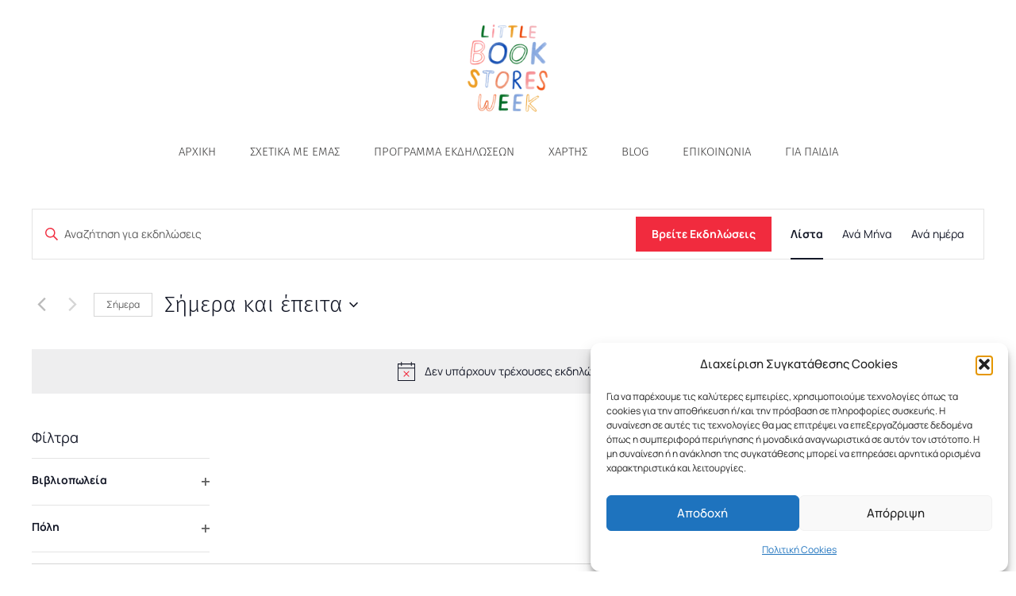

--- FILE ---
content_type: text/html; charset=UTF-8
request_url: https://littlebookstoresweek.gr/venue/%CE%BA%CE%BF%CF%85%CE%BA%CE%BF%CF%85%CE%BC%CE%AC%CE%B2%CE%BB%CE%B1/
body_size: 35234
content:
<!doctype html>
<html lang="el">
<head>
	<meta charset="UTF-8">
	<meta name="viewport" content="width=device-width, initial-scale=1">
	<link rel="profile" href="https://gmpg.org/xfn/11">
	<link rel='stylesheet' id='tribe-events-views-v2-bootstrap-datepicker-styles-css' href='https://littlebookstoresweek.gr/wp-content/plugins/the-events-calendar/vendor/bootstrap-datepicker/css/bootstrap-datepicker.standalone.min.css?ver=6.15.5' media='all' />
<link rel='stylesheet' id='tec-variables-skeleton-css' href='https://littlebookstoresweek.gr/wp-content/plugins/the-events-calendar/common/build/css/variables-skeleton.css?ver=6.9.4' media='all' />
<link rel='stylesheet' id='tribe-common-skeleton-style-css' href='https://littlebookstoresweek.gr/wp-content/plugins/the-events-calendar/common/build/css/common-skeleton.css?ver=6.9.4' media='all' />
<link rel='stylesheet' id='tribe-tooltipster-css-css' href='https://littlebookstoresweek.gr/wp-content/plugins/the-events-calendar/common/vendor/tooltipster/tooltipster.bundle.min.css?ver=6.9.4' media='all' />
<link rel='stylesheet' id='tribe-events-views-v2-skeleton-css' href='https://littlebookstoresweek.gr/wp-content/plugins/the-events-calendar/build/css/views-skeleton.css?ver=6.15.5' media='all' />
<link rel='stylesheet' id='tec-variables-full-css' href='https://littlebookstoresweek.gr/wp-content/plugins/the-events-calendar/common/build/css/variables-full.css?ver=6.9.4' media='all' />
<link rel='stylesheet' id='tribe-common-full-style-css' href='https://littlebookstoresweek.gr/wp-content/plugins/the-events-calendar/common/build/css/common-full.css?ver=6.9.4' media='all' />
<link rel='stylesheet' id='tribe-events-views-v2-full-css' href='https://littlebookstoresweek.gr/wp-content/plugins/the-events-calendar/build/css/views-full.css?ver=6.15.5' media='all' />
<link rel='stylesheet' id='tribe-events-views-v2-print-css' href='https://littlebookstoresweek.gr/wp-content/plugins/the-events-calendar/build/css/views-print.css?ver=6.15.5' media='print' />
<link rel='stylesheet' id='tribe-events-filterbar-views-v2-print-css' href='https://littlebookstoresweek.gr/wp-content/plugins/the-events-calendar-filterbar/src/resources/css/views-print.min.css?ver=5.5.10' media='print' />
<meta name='robots' content='index, follow, max-image-preview:large, max-snippet:-1, max-video-preview:-1' />

	<!-- This site is optimized with the Yoast SEO plugin v26.8 - https://yoast.com/product/yoast-seo-wordpress/ -->
	<title>Κουκουμάβλα - Εβδομάδα Μικρών Βιβλιοπωλείων</title>
	<link rel="canonical" href="https://littlebookstoresweek.gr/venue/κουκουμάβλα/" />
	<meta property="og:locale" content="el_GR" />
	<meta property="og:type" content="article" />
	<meta property="og:title" content="Κουκουμάβλα - Εβδομάδα Μικρών Βιβλιοπωλείων" />
	<meta property="og:description" content="Email: koukoumavla@yahoo.grFB: https://www.facebook.com/DespoinaMelianouIG: https://www.instagram.com/koukoumavla/" />
	<meta property="og:url" content="https://littlebookstoresweek.gr/venue/κουκουμάβλα/" />
	<meta property="og:site_name" content="Εβδομάδα Μικρών Βιβλιοπωλείων" />
	<meta property="article:publisher" content="https://www.facebook.com/littlebookstoresweek/" />
	<meta property="article:modified_time" content="2025-05-07T06:56:45+00:00" />
	<meta property="og:image" content="https://littlebookstoresweek.gr/wp-content/uploads/littlebookstoresweek-2024-1200.jpg" />
	<meta property="og:image:width" content="1200" />
	<meta property="og:image:height" content="675" />
	<meta property="og:image:type" content="image/jpeg" />
	<meta name="twitter:card" content="summary_large_image" />
	<script type="application/ld+json" class="yoast-schema-graph">{"@context":"https://schema.org","@graph":[{"@type":"WebPage","@id":"https://littlebookstoresweek.gr/venue/%ce%ba%ce%bf%cf%85%ce%ba%ce%bf%cf%85%ce%bc%ce%ac%ce%b2%ce%bb%ce%b1/","url":"https://littlebookstoresweek.gr/venue/%ce%ba%ce%bf%cf%85%ce%ba%ce%bf%cf%85%ce%bc%ce%ac%ce%b2%ce%bb%ce%b1/","name":"Κουκουμάβλα - Εβδομάδα Μικρών Βιβλιοπωλείων","isPartOf":{"@id":"https://littlebookstoresweek.gr/#website"},"datePublished":"2023-05-02T10:05:40+00:00","dateModified":"2025-05-07T06:56:45+00:00","breadcrumb":{"@id":"https://littlebookstoresweek.gr/venue/%ce%ba%ce%bf%cf%85%ce%ba%ce%bf%cf%85%ce%bc%ce%ac%ce%b2%ce%bb%ce%b1/#breadcrumb"},"inLanguage":"el","potentialAction":[{"@type":"ReadAction","target":["https://littlebookstoresweek.gr/venue/%ce%ba%ce%bf%cf%85%ce%ba%ce%bf%cf%85%ce%bc%ce%ac%ce%b2%ce%bb%ce%b1/"]}]},{"@type":"BreadcrumbList","@id":"https://littlebookstoresweek.gr/venue/%ce%ba%ce%bf%cf%85%ce%ba%ce%bf%cf%85%ce%bc%ce%ac%ce%b2%ce%bb%ce%b1/#breadcrumb","itemListElement":[{"@type":"ListItem","position":1,"name":"Home","item":"https://littlebookstoresweek.gr/"},{"@type":"ListItem","position":2,"name":"Κουκουμάβλα"}]},{"@type":"WebSite","@id":"https://littlebookstoresweek.gr/#website","url":"https://littlebookstoresweek.gr/","name":"Εβδομάδα Μικρών Βιβλιοπωλείων","description":"Την τελευταία εβδομάδα του Μαΐου τα μικρά βιβλιοπωλεία ενώνονται και συμμετέχουν στην πιο μεγάλη γιορτή, την Εβδομάδα Μικρών Βιβλιοπωλείων!","publisher":{"@id":"https://littlebookstoresweek.gr/#organization"},"alternateName":"Εβδομάδα Μικρών Βιβλιοπωλείων","potentialAction":[{"@type":"SearchAction","target":{"@type":"EntryPoint","urlTemplate":"https://littlebookstoresweek.gr/?s={search_term_string}"},"query-input":{"@type":"PropertyValueSpecification","valueRequired":true,"valueName":"search_term_string"}}],"inLanguage":"el"},{"@type":"Organization","@id":"https://littlebookstoresweek.gr/#organization","name":"Εβδομάδα Μικρών Βιβλιοπωλείων","url":"https://littlebookstoresweek.gr/","logo":{"@type":"ImageObject","inLanguage":"el","@id":"https://littlebookstoresweek.gr/#/schema/logo/image/","url":"https://littlebookstoresweek.gr/wp-content/uploads/log.png","contentUrl":"https://littlebookstoresweek.gr/wp-content/uploads/log.png","width":394,"height":394,"caption":"Εβδομάδα Μικρών Βιβλιοπωλείων"},"image":{"@id":"https://littlebookstoresweek.gr/#/schema/logo/image/"},"sameAs":["https://www.facebook.com/littlebookstoresweek/","https://www.instagram.com/littlebookstoresweek/"]}]}</script>
	<!-- / Yoast SEO plugin. -->


<link rel="alternate" type="application/rss+xml" title="Ροή RSS &raquo; Εβδομάδα Μικρών Βιβλιοπωλείων" href="https://littlebookstoresweek.gr/feed/" />
<link rel="alternate" type="application/rss+xml" title="Ροή Σχολίων &raquo; Εβδομάδα Μικρών Βιβλιοπωλείων" href="https://littlebookstoresweek.gr/comments/feed/" />
<link rel="alternate" type="text/calendar" title="Εβδομάδα Μικρών Βιβλιοπωλείων &raquo; iCal Feed" href="https://littlebookstoresweek.gr/events/?ical=1" />
<link rel="alternate" title="oEmbed (JSON)" type="application/json+oembed" href="https://littlebookstoresweek.gr/wp-json/oembed/1.0/embed?url=https%3A%2F%2Flittlebookstoresweek.gr%2Fvenue%2F%25ce%25ba%25ce%25bf%25cf%2585%25ce%25ba%25ce%25bf%25cf%2585%25ce%25bc%25ce%25ac%25ce%25b2%25ce%25bb%25ce%25b1%2F" />
<link rel="alternate" title="oEmbed (XML)" type="text/xml+oembed" href="https://littlebookstoresweek.gr/wp-json/oembed/1.0/embed?url=https%3A%2F%2Flittlebookstoresweek.gr%2Fvenue%2F%25ce%25ba%25ce%25bf%25cf%2585%25ce%25ba%25ce%25bf%25cf%2585%25ce%25bc%25ce%25ac%25ce%25b2%25ce%25bb%25ce%25b1%2F&#038;format=xml" />
<style id='wp-img-auto-sizes-contain-inline-css'>
img:is([sizes=auto i],[sizes^="auto," i]){contain-intrinsic-size:3000px 1500px}
/*# sourceURL=wp-img-auto-sizes-contain-inline-css */
</style>
<link rel='stylesheet' id='tribe-select2-css-css' href='https://littlebookstoresweek.gr/wp-content/plugins/the-events-calendar/common/vendor/tribe-selectWoo/dist/css/selectWoo.min.css?ver=6.9.4' media='all' />
<link rel='stylesheet' id='tribe-events-custom-jquery-styles-css' href='https://littlebookstoresweek.gr/wp-content/plugins/the-events-calendar/vendor/jquery/smoothness/jquery-ui-1.8.23.custom.css?ver=6.15.5' media='all' />
<link rel='stylesheet' id='tribe-events-filterbar-views-v2-1-filter-bar-skeleton-css' href='https://littlebookstoresweek.gr/wp-content/plugins/the-events-calendar-filterbar/src/resources/css/views-filter-bar-skeleton.min.css?ver=5.5.10' media='all' />
<link rel='stylesheet' id='tribe-events-filterbar-views-v2-1-filter-bar-full-css' href='https://littlebookstoresweek.gr/wp-content/plugins/the-events-calendar-filterbar/src/resources/css/views-filter-bar-full.min.css?ver=5.5.10' media='all' />
<style id='wp-emoji-styles-inline-css'>

	img.wp-smiley, img.emoji {
		display: inline !important;
		border: none !important;
		box-shadow: none !important;
		height: 1em !important;
		width: 1em !important;
		margin: 0 0.07em !important;
		vertical-align: -0.1em !important;
		background: none !important;
		padding: 0 !important;
	}
/*# sourceURL=wp-emoji-styles-inline-css */
</style>
<link rel='stylesheet' id='wp-block-library-css' href='https://littlebookstoresweek.gr/wp-includes/css/dist/block-library/style.min.css?ver=6.9' media='all' />
<link rel='stylesheet' id='jet-engine-frontend-css' href='https://littlebookstoresweek.gr/wp-content/plugins/jet-engine/assets/css/frontend.css?ver=3.8.2.1' media='all' />
<style id='global-styles-inline-css'>
:root{--wp--preset--aspect-ratio--square: 1;--wp--preset--aspect-ratio--4-3: 4/3;--wp--preset--aspect-ratio--3-4: 3/4;--wp--preset--aspect-ratio--3-2: 3/2;--wp--preset--aspect-ratio--2-3: 2/3;--wp--preset--aspect-ratio--16-9: 16/9;--wp--preset--aspect-ratio--9-16: 9/16;--wp--preset--color--black: #000000;--wp--preset--color--cyan-bluish-gray: #abb8c3;--wp--preset--color--white: #ffffff;--wp--preset--color--pale-pink: #f78da7;--wp--preset--color--vivid-red: #cf2e2e;--wp--preset--color--luminous-vivid-orange: #ff6900;--wp--preset--color--luminous-vivid-amber: #fcb900;--wp--preset--color--light-green-cyan: #7bdcb5;--wp--preset--color--vivid-green-cyan: #00d084;--wp--preset--color--pale-cyan-blue: #8ed1fc;--wp--preset--color--vivid-cyan-blue: #0693e3;--wp--preset--color--vivid-purple: #9b51e0;--wp--preset--gradient--vivid-cyan-blue-to-vivid-purple: linear-gradient(135deg,rgb(6,147,227) 0%,rgb(155,81,224) 100%);--wp--preset--gradient--light-green-cyan-to-vivid-green-cyan: linear-gradient(135deg,rgb(122,220,180) 0%,rgb(0,208,130) 100%);--wp--preset--gradient--luminous-vivid-amber-to-luminous-vivid-orange: linear-gradient(135deg,rgb(252,185,0) 0%,rgb(255,105,0) 100%);--wp--preset--gradient--luminous-vivid-orange-to-vivid-red: linear-gradient(135deg,rgb(255,105,0) 0%,rgb(207,46,46) 100%);--wp--preset--gradient--very-light-gray-to-cyan-bluish-gray: linear-gradient(135deg,rgb(238,238,238) 0%,rgb(169,184,195) 100%);--wp--preset--gradient--cool-to-warm-spectrum: linear-gradient(135deg,rgb(74,234,220) 0%,rgb(151,120,209) 20%,rgb(207,42,186) 40%,rgb(238,44,130) 60%,rgb(251,105,98) 80%,rgb(254,248,76) 100%);--wp--preset--gradient--blush-light-purple: linear-gradient(135deg,rgb(255,206,236) 0%,rgb(152,150,240) 100%);--wp--preset--gradient--blush-bordeaux: linear-gradient(135deg,rgb(254,205,165) 0%,rgb(254,45,45) 50%,rgb(107,0,62) 100%);--wp--preset--gradient--luminous-dusk: linear-gradient(135deg,rgb(255,203,112) 0%,rgb(199,81,192) 50%,rgb(65,88,208) 100%);--wp--preset--gradient--pale-ocean: linear-gradient(135deg,rgb(255,245,203) 0%,rgb(182,227,212) 50%,rgb(51,167,181) 100%);--wp--preset--gradient--electric-grass: linear-gradient(135deg,rgb(202,248,128) 0%,rgb(113,206,126) 100%);--wp--preset--gradient--midnight: linear-gradient(135deg,rgb(2,3,129) 0%,rgb(40,116,252) 100%);--wp--preset--font-size--small: 13px;--wp--preset--font-size--medium: 20px;--wp--preset--font-size--large: 36px;--wp--preset--font-size--x-large: 42px;--wp--preset--spacing--20: 0.44rem;--wp--preset--spacing--30: 0.67rem;--wp--preset--spacing--40: 1rem;--wp--preset--spacing--50: 1.5rem;--wp--preset--spacing--60: 2.25rem;--wp--preset--spacing--70: 3.38rem;--wp--preset--spacing--80: 5.06rem;--wp--preset--shadow--natural: 6px 6px 9px rgba(0, 0, 0, 0.2);--wp--preset--shadow--deep: 12px 12px 50px rgba(0, 0, 0, 0.4);--wp--preset--shadow--sharp: 6px 6px 0px rgba(0, 0, 0, 0.2);--wp--preset--shadow--outlined: 6px 6px 0px -3px rgb(255, 255, 255), 6px 6px rgb(0, 0, 0);--wp--preset--shadow--crisp: 6px 6px 0px rgb(0, 0, 0);}:root { --wp--style--global--content-size: 800px;--wp--style--global--wide-size: 1200px; }:where(body) { margin: 0; }.wp-site-blocks > .alignleft { float: left; margin-right: 2em; }.wp-site-blocks > .alignright { float: right; margin-left: 2em; }.wp-site-blocks > .aligncenter { justify-content: center; margin-left: auto; margin-right: auto; }:where(.wp-site-blocks) > * { margin-block-start: 24px; margin-block-end: 0; }:where(.wp-site-blocks) > :first-child { margin-block-start: 0; }:where(.wp-site-blocks) > :last-child { margin-block-end: 0; }:root { --wp--style--block-gap: 24px; }:root :where(.is-layout-flow) > :first-child{margin-block-start: 0;}:root :where(.is-layout-flow) > :last-child{margin-block-end: 0;}:root :where(.is-layout-flow) > *{margin-block-start: 24px;margin-block-end: 0;}:root :where(.is-layout-constrained) > :first-child{margin-block-start: 0;}:root :where(.is-layout-constrained) > :last-child{margin-block-end: 0;}:root :where(.is-layout-constrained) > *{margin-block-start: 24px;margin-block-end: 0;}:root :where(.is-layout-flex){gap: 24px;}:root :where(.is-layout-grid){gap: 24px;}.is-layout-flow > .alignleft{float: left;margin-inline-start: 0;margin-inline-end: 2em;}.is-layout-flow > .alignright{float: right;margin-inline-start: 2em;margin-inline-end: 0;}.is-layout-flow > .aligncenter{margin-left: auto !important;margin-right: auto !important;}.is-layout-constrained > .alignleft{float: left;margin-inline-start: 0;margin-inline-end: 2em;}.is-layout-constrained > .alignright{float: right;margin-inline-start: 2em;margin-inline-end: 0;}.is-layout-constrained > .aligncenter{margin-left: auto !important;margin-right: auto !important;}.is-layout-constrained > :where(:not(.alignleft):not(.alignright):not(.alignfull)){max-width: var(--wp--style--global--content-size);margin-left: auto !important;margin-right: auto !important;}.is-layout-constrained > .alignwide{max-width: var(--wp--style--global--wide-size);}body .is-layout-flex{display: flex;}.is-layout-flex{flex-wrap: wrap;align-items: center;}.is-layout-flex > :is(*, div){margin: 0;}body .is-layout-grid{display: grid;}.is-layout-grid > :is(*, div){margin: 0;}body{padding-top: 0px;padding-right: 0px;padding-bottom: 0px;padding-left: 0px;}a:where(:not(.wp-element-button)){text-decoration: underline;}:root :where(.wp-element-button, .wp-block-button__link){background-color: #32373c;border-width: 0;color: #fff;font-family: inherit;font-size: inherit;font-style: inherit;font-weight: inherit;letter-spacing: inherit;line-height: inherit;padding-top: calc(0.667em + 2px);padding-right: calc(1.333em + 2px);padding-bottom: calc(0.667em + 2px);padding-left: calc(1.333em + 2px);text-decoration: none;text-transform: inherit;}.has-black-color{color: var(--wp--preset--color--black) !important;}.has-cyan-bluish-gray-color{color: var(--wp--preset--color--cyan-bluish-gray) !important;}.has-white-color{color: var(--wp--preset--color--white) !important;}.has-pale-pink-color{color: var(--wp--preset--color--pale-pink) !important;}.has-vivid-red-color{color: var(--wp--preset--color--vivid-red) !important;}.has-luminous-vivid-orange-color{color: var(--wp--preset--color--luminous-vivid-orange) !important;}.has-luminous-vivid-amber-color{color: var(--wp--preset--color--luminous-vivid-amber) !important;}.has-light-green-cyan-color{color: var(--wp--preset--color--light-green-cyan) !important;}.has-vivid-green-cyan-color{color: var(--wp--preset--color--vivid-green-cyan) !important;}.has-pale-cyan-blue-color{color: var(--wp--preset--color--pale-cyan-blue) !important;}.has-vivid-cyan-blue-color{color: var(--wp--preset--color--vivid-cyan-blue) !important;}.has-vivid-purple-color{color: var(--wp--preset--color--vivid-purple) !important;}.has-black-background-color{background-color: var(--wp--preset--color--black) !important;}.has-cyan-bluish-gray-background-color{background-color: var(--wp--preset--color--cyan-bluish-gray) !important;}.has-white-background-color{background-color: var(--wp--preset--color--white) !important;}.has-pale-pink-background-color{background-color: var(--wp--preset--color--pale-pink) !important;}.has-vivid-red-background-color{background-color: var(--wp--preset--color--vivid-red) !important;}.has-luminous-vivid-orange-background-color{background-color: var(--wp--preset--color--luminous-vivid-orange) !important;}.has-luminous-vivid-amber-background-color{background-color: var(--wp--preset--color--luminous-vivid-amber) !important;}.has-light-green-cyan-background-color{background-color: var(--wp--preset--color--light-green-cyan) !important;}.has-vivid-green-cyan-background-color{background-color: var(--wp--preset--color--vivid-green-cyan) !important;}.has-pale-cyan-blue-background-color{background-color: var(--wp--preset--color--pale-cyan-blue) !important;}.has-vivid-cyan-blue-background-color{background-color: var(--wp--preset--color--vivid-cyan-blue) !important;}.has-vivid-purple-background-color{background-color: var(--wp--preset--color--vivid-purple) !important;}.has-black-border-color{border-color: var(--wp--preset--color--black) !important;}.has-cyan-bluish-gray-border-color{border-color: var(--wp--preset--color--cyan-bluish-gray) !important;}.has-white-border-color{border-color: var(--wp--preset--color--white) !important;}.has-pale-pink-border-color{border-color: var(--wp--preset--color--pale-pink) !important;}.has-vivid-red-border-color{border-color: var(--wp--preset--color--vivid-red) !important;}.has-luminous-vivid-orange-border-color{border-color: var(--wp--preset--color--luminous-vivid-orange) !important;}.has-luminous-vivid-amber-border-color{border-color: var(--wp--preset--color--luminous-vivid-amber) !important;}.has-light-green-cyan-border-color{border-color: var(--wp--preset--color--light-green-cyan) !important;}.has-vivid-green-cyan-border-color{border-color: var(--wp--preset--color--vivid-green-cyan) !important;}.has-pale-cyan-blue-border-color{border-color: var(--wp--preset--color--pale-cyan-blue) !important;}.has-vivid-cyan-blue-border-color{border-color: var(--wp--preset--color--vivid-cyan-blue) !important;}.has-vivid-purple-border-color{border-color: var(--wp--preset--color--vivid-purple) !important;}.has-vivid-cyan-blue-to-vivid-purple-gradient-background{background: var(--wp--preset--gradient--vivid-cyan-blue-to-vivid-purple) !important;}.has-light-green-cyan-to-vivid-green-cyan-gradient-background{background: var(--wp--preset--gradient--light-green-cyan-to-vivid-green-cyan) !important;}.has-luminous-vivid-amber-to-luminous-vivid-orange-gradient-background{background: var(--wp--preset--gradient--luminous-vivid-amber-to-luminous-vivid-orange) !important;}.has-luminous-vivid-orange-to-vivid-red-gradient-background{background: var(--wp--preset--gradient--luminous-vivid-orange-to-vivid-red) !important;}.has-very-light-gray-to-cyan-bluish-gray-gradient-background{background: var(--wp--preset--gradient--very-light-gray-to-cyan-bluish-gray) !important;}.has-cool-to-warm-spectrum-gradient-background{background: var(--wp--preset--gradient--cool-to-warm-spectrum) !important;}.has-blush-light-purple-gradient-background{background: var(--wp--preset--gradient--blush-light-purple) !important;}.has-blush-bordeaux-gradient-background{background: var(--wp--preset--gradient--blush-bordeaux) !important;}.has-luminous-dusk-gradient-background{background: var(--wp--preset--gradient--luminous-dusk) !important;}.has-pale-ocean-gradient-background{background: var(--wp--preset--gradient--pale-ocean) !important;}.has-electric-grass-gradient-background{background: var(--wp--preset--gradient--electric-grass) !important;}.has-midnight-gradient-background{background: var(--wp--preset--gradient--midnight) !important;}.has-small-font-size{font-size: var(--wp--preset--font-size--small) !important;}.has-medium-font-size{font-size: var(--wp--preset--font-size--medium) !important;}.has-large-font-size{font-size: var(--wp--preset--font-size--large) !important;}.has-x-large-font-size{font-size: var(--wp--preset--font-size--x-large) !important;}
:root :where(.wp-block-pullquote){font-size: 1.5em;line-height: 1.6;}
/*# sourceURL=global-styles-inline-css */
</style>
<link rel='stylesheet' id='tribe-events-v2-single-skeleton-css' href='https://littlebookstoresweek.gr/wp-content/plugins/the-events-calendar/build/css/tribe-events-single-skeleton.css?ver=6.15.5' media='all' />
<link rel='stylesheet' id='tribe-events-v2-single-skeleton-full-css' href='https://littlebookstoresweek.gr/wp-content/plugins/the-events-calendar/build/css/tribe-events-single-full.css?ver=6.15.5' media='all' />
<link rel='stylesheet' id='tec-events-elementor-widgets-base-styles-css' href='https://littlebookstoresweek.gr/wp-content/plugins/the-events-calendar/build/css/integrations/plugins/elementor/widgets/widget-base.css?ver=6.15.5' media='all' />
<link rel='stylesheet' id='trp-language-switcher-style-css' href='https://littlebookstoresweek.gr/wp-content/plugins/translatepress-multilingual/assets/css/trp-language-switcher.css?ver=3.0.7' media='all' />
<link rel='stylesheet' id='cmplz-general-css' href='https://littlebookstoresweek.gr/wp-content/plugins/complianz-gdpr/assets/css/cookieblocker.min.css?ver=1765899649' media='all' />
<link rel='stylesheet' id='hello-elementor-css' href='https://littlebookstoresweek.gr/wp-content/themes/hello-elementor/assets/css/reset.css?ver=3.4.5' media='all' />
<link rel='stylesheet' id='hello-elementor-theme-style-css' href='https://littlebookstoresweek.gr/wp-content/themes/hello-elementor/assets/css/theme.css?ver=3.4.5' media='all' />
<link rel='stylesheet' id='hello-elementor-header-footer-css' href='https://littlebookstoresweek.gr/wp-content/themes/hello-elementor/assets/css/header-footer.css?ver=3.4.5' media='all' />
<link rel='stylesheet' id='elementor-frontend-css' href='https://littlebookstoresweek.gr/wp-content/uploads/elementor/css/custom-frontend.min.css?ver=1769066125' media='all' />
<link rel='stylesheet' id='widget-image-css' href='https://littlebookstoresweek.gr/wp-content/plugins/elementor/assets/css/widget-image.min.css?ver=3.34.2' media='all' />
<link rel='stylesheet' id='widget-nav-menu-css' href='https://littlebookstoresweek.gr/wp-content/uploads/elementor/css/custom-pro-widget-nav-menu.min.css?ver=1769066125' media='all' />
<link rel='stylesheet' id='widget-icon-list-css' href='https://littlebookstoresweek.gr/wp-content/uploads/elementor/css/custom-widget-icon-list.min.css?ver=1769066125' media='all' />
<link rel='stylesheet' id='elementor-icons-css' href='https://littlebookstoresweek.gr/wp-content/plugins/elementor/assets/lib/eicons/css/elementor-icons.min.css?ver=5.46.0' media='all' />
<link rel='stylesheet' id='elementor-post-6-css' href='https://littlebookstoresweek.gr/wp-content/uploads/elementor/css/post-6.css?ver=1769066125' media='all' />
<link rel='stylesheet' id='elementor-post-23-css' href='https://littlebookstoresweek.gr/wp-content/uploads/elementor/css/post-23.css?ver=1769066125' media='all' />
<link rel='stylesheet' id='elementor-post-324-css' href='https://littlebookstoresweek.gr/wp-content/uploads/elementor/css/post-324.css?ver=1769066125' media='all' />
<link rel='stylesheet' id='hello-elementor-child-style-css' href='https://littlebookstoresweek.gr/wp-content/themes/hello-theme-child-master/style.css?ver=1.0.0' media='all' />
<link rel='stylesheet' id='elementor-gf-local-firasans-css' href='https://littlebookstoresweek.gr/wp-content/uploads/elementor/google-fonts/css/firasans.css?ver=1742232678' media='all' />
<link rel='stylesheet' id='elementor-gf-local-manrope-css' href='https://littlebookstoresweek.gr/wp-content/uploads/elementor/google-fonts/css/manrope.css?ver=1742232680' media='all' />
<link rel='stylesheet' id='elementor-gf-local-montserrat-css' href='https://littlebookstoresweek.gr/wp-content/uploads/elementor/google-fonts/css/montserrat.css?ver=1742232684' media='all' />
<link rel='stylesheet' id='elementor-icons-shared-0-css' href='https://littlebookstoresweek.gr/wp-content/plugins/elementor/assets/lib/font-awesome/css/fontawesome.min.css?ver=5.15.3' media='all' />
<link rel='stylesheet' id='elementor-icons-fa-solid-css' href='https://littlebookstoresweek.gr/wp-content/plugins/elementor/assets/lib/font-awesome/css/solid.min.css?ver=5.15.3' media='all' />
<link rel='stylesheet' id='elementor-icons-fa-regular-css' href='https://littlebookstoresweek.gr/wp-content/plugins/elementor/assets/lib/font-awesome/css/regular.min.css?ver=5.15.3' media='all' />
<link rel='stylesheet' id='elementor-icons-fa-brands-css' href='https://littlebookstoresweek.gr/wp-content/plugins/elementor/assets/lib/font-awesome/css/brands.min.css?ver=5.15.3' media='all' />
<script src="https://littlebookstoresweek.gr/wp-includes/js/jquery/jquery.min.js?ver=3.7.1" id="jquery-core-js"></script>
<script src="https://littlebookstoresweek.gr/wp-includes/js/jquery/jquery-migrate.min.js?ver=3.4.1" id="jquery-migrate-js"></script>
<script src="https://littlebookstoresweek.gr/wp-content/plugins/the-events-calendar/common/build/js/tribe-common.js?ver=9c44e11f3503a33e9540" id="tribe-common-js"></script>
<script src="https://littlebookstoresweek.gr/wp-content/plugins/the-events-calendar/build/js/views/breakpoints.js?ver=4208de2df2852e0b91ec" id="tribe-events-views-v2-breakpoints-js"></script>
<script src="https://littlebookstoresweek.gr/wp-content/plugins/the-events-calendar/build/js/views/accordion.js?ver=b0cf88d89b3e05e7d2ef" id="tribe-events-views-v2-accordion-js"></script>
<script id="tribe-events-filterbar-views-filter-bar-state-js-js-extra">
var tribe_events_filter_bar_js_config = {"events":{"currency_symbol":"$","reverse_currency_position":false},"l10n":{"show_filters":"Show filters","hide_filters":"Hide filters","filter_options":"Filter options","cost_range_currency_symbol_before":"\u003C%- currency_symbol %\u003E\u003C%- cost_low %\u003E - \u003C%- currency_symbol %\u003E\u003C%- cost_high %\u003E","cost_range_currency_symbol_after":"\u003C%- cost_low %\u003E\u003C%- currency_symbol %\u003E - \u003C%- cost_high %\u003E\u003C%- currency_symbol %\u003E"}};
//# sourceURL=tribe-events-filterbar-views-filter-bar-state-js-js-extra
</script>
<script src="https://littlebookstoresweek.gr/wp-content/plugins/the-events-calendar-filterbar/src/resources/js/views/filter-bar-state.min.js?ver=5.5.10" id="tribe-events-filterbar-views-filter-bar-state-js-js"></script>
<link rel="https://api.w.org/" href="https://littlebookstoresweek.gr/wp-json/" /><link rel="alternate" title="JSON" type="application/json" href="https://littlebookstoresweek.gr/wp-json/wp/v2/tribe_venue/975" /><link rel="EditURI" type="application/rsd+xml" title="RSD" href="https://littlebookstoresweek.gr/xmlrpc.php?rsd" />
<meta name="generator" content="WordPress 6.9" />
<link rel='shortlink' href='https://littlebookstoresweek.gr/?p=975' />
<meta name="tec-api-version" content="v1"><meta name="tec-api-origin" content="https://littlebookstoresweek.gr"><link rel="alternate" href="https://littlebookstoresweek.gr/wp-json/tribe/events/v1/events/?venue=975" /><link rel="alternate" hreflang="el" href="https://littlebookstoresweek.gr/venue/%CE%BA%CE%BF%CF%85%CE%BA%CE%BF%CF%85%CE%BC%CE%AC%CE%B2%CE%BB%CE%B1/"/>
<link rel="alternate" hreflang="x-default" href="https://littlebookstoresweek.gr/venue/%CE%BA%CE%BF%CF%85%CE%BA%CE%BF%CF%85%CE%BC%CE%AC%CE%B2%CE%BB%CE%B1/"/>
			<style>.cmplz-hidden {
					display: none !important;
				}</style><!-- Analytics by WP Statistics - https://wp-statistics.com -->
<meta name="generator" content="Elementor 3.34.2; features: additional_custom_breakpoints; settings: css_print_method-external, google_font-enabled, font_display-swap">
			<style>
				.e-con.e-parent:nth-of-type(n+4):not(.e-lazyloaded):not(.e-no-lazyload),
				.e-con.e-parent:nth-of-type(n+4):not(.e-lazyloaded):not(.e-no-lazyload) * {
					background-image: none !important;
				}
				@media screen and (max-height: 1024px) {
					.e-con.e-parent:nth-of-type(n+3):not(.e-lazyloaded):not(.e-no-lazyload),
					.e-con.e-parent:nth-of-type(n+3):not(.e-lazyloaded):not(.e-no-lazyload) * {
						background-image: none !important;
					}
				}
				@media screen and (max-height: 640px) {
					.e-con.e-parent:nth-of-type(n+2):not(.e-lazyloaded):not(.e-no-lazyload),
					.e-con.e-parent:nth-of-type(n+2):not(.e-lazyloaded):not(.e-no-lazyload) * {
						background-image: none !important;
					}
				}
			</style>
			<link rel="icon" href="https://littlebookstoresweek.gr/wp-content/uploads/Untitled-design-15.png" sizes="32x32" />
<link rel="icon" href="https://littlebookstoresweek.gr/wp-content/uploads/Untitled-design-15.png" sizes="192x192" />
<link rel="apple-touch-icon" href="https://littlebookstoresweek.gr/wp-content/uploads/Untitled-design-15.png" />
<meta name="msapplication-TileImage" content="https://littlebookstoresweek.gr/wp-content/uploads/Untitled-design-15.png" />
		<style id="wp-custom-css">
			li[id$="-86"],
li[id$="-60"],
li[id$="-67"],
li[id$="-69"],
li[id$="-85"],
li[id$="-63"],
li[id$="-65"],
li[id$="-66"],
li[id$="-70"],
li[id$="-64"],
li[id$="-68"],
li[id$="-61"],
li[id$="-59"],
li[id$="-72"],
li[id$="-71"],
li[id$="-74"],
li[id$="-58"],
li[id$="-62"] {
	display: none;
}

li[id$="-1030"],
li[id$="-1016"],
li[id$="-974"],
li[id$="-1008"],
li[id$="-1004"],
li[id$="-1007"],
li[id$="-1000"],
li[id$="-976"],
li[id$="-971"],
li[id$="-981"],
li[id$="-1034"],
li[id$="-1036"],
li[id$="-1032"],
li[id$="-1009"],
li[id$="-2520"],
li[id$="-984"],
li[id$="-1021"],
li[id$="-998"],
li[id$="-1003"],
li[id$="-2538"],
li[id$="-992"],
li[id$="-2455"],
li[id$="-1023"],
li[id$="-1027"],
li[id$="-1025"],
li[id$="-1015"],
li[id$="-2428"] {
	display_: none;
}

body {
	--tec-font-family-sans-serif: var(--e-global-typography-text-font-family);
}

a {
	color: #000000;
}

a:hover {
	color: #9B7DC4;
}

.tribe-events .tribe-events-calendar-list__event-date-tag-datetime {
	height: 100%;
	max-height: 80px;
	background-color: #fafafa;
	padding-top: 15px;
}

a.wp-block-button__link.wp-element-button {
	color: #ffffff!important;
}

a.wp-block-button__link.wp-element-button:hover {
	color: yellow!important;
}

@media(min-width:1025px) {
.tribe-events-content ul {
    padding-left: 60px;
    padding-right: 40px;
    max-width: 640px;
    margin: 0px auto;
    font-size: 17px;
}
}

@media(max-width:1024px) {
.tribe-events-content ul {
    padding-left: 20px;
    padding-right: 20px;
    max-width: unset;
    margin: unset;
    font-size: 17px;
}
}

.tribe-events-pro-venue__meta-map {
	min-height: 500px;
}

.tribe-events-venue-map {
	min-height: 350px;
}

.tribe-events-venue-map > div, .tribe-events-venue-map > iframe {
	max-height: unset;
}
/* Τελικό layout: εικόνα αριστερά, περιγραφή δεξιά, χωρίς κενό */
@media (min-width:1025px) {
  body.single-tribe_events .tribe-events-single-event {
    display: flex !important;
    flex-direction: row !important;
    align-items: flex-start !important;
    gap: 0 !important; /* καταργεί κάθε κενό ανάμεσα στα στοιχεία */
  }

  body.single-tribe_events .tribe-events-event-image {
    flex: 0 0 40% !important;
    max-width: 40% !important;
  }

  body.single-tribe_events .tribe-events-event-image img {
    display: block !important; /* αφαιρεί το inline spacing που δημιουργεί κενό */
    width: 100% !important;    /* η εικόνα καλύπτει όλο το div */
    height: auto !important;
  }

  body.single-tribe_events .tribe-events-single-event-description {
    flex: 1 !important;
    max-width: 55% !important;
  }
}
		</style>
		</head>
<body class="wp-singular tribe_venue-template-default single single-tribe_venue postid-975 wp-custom-logo wp-embed-responsive wp-theme-hello-elementor wp-child-theme-hello-theme-child-master tribe-no-js translatepress-el hello-elementor-default elementor-default elementor-kit-6">


<a class="skip-link screen-reader-text" href="#content">Μετάβαση στο περιεχόμενο</a>

		<header data-elementor-type="header" data-elementor-id="23" class="elementor elementor-23 elementor-location-header" data-elementor-post-type="elementor_library">
			<div class="elementor-element elementor-element-24484e5 elementor-repeater-item-ang_container_padding_1 e-flex e-con-boxed sk-none elementor-repeater-item-none elementor-repeater-item-none_hover e-con e-parent" data-id="24484e5" data-element_type="container" data-settings="{&quot;ang_container_spacing_size&quot;:&quot;ang_container_padding_1&quot;,&quot;background_background&quot;:&quot;classic&quot;}">
					<div class="e-con-inner">
				<div class="elementor-element elementor-element-b8161e7 elementor-repeater-item-none elementor-repeater-item-none_hover elementor-widget elementor-widget-theme-site-logo elementor-widget-image" data-id="b8161e7" data-element_type="widget" data-widget_type="theme-site-logo.default">
				<div class="elementor-widget-container">
											<a href="https://littlebookstoresweek.gr">
			<img src="https://littlebookstoresweek.gr/wp-content/uploads/elementor/thumbs/log-r1trc7nupp8sijbtw5m7p47uqry69xsjttagfzn9h4.png" title="log" alt="log" loading="lazy" />				</a>
											</div>
				</div>
				<div class="elementor-element elementor-element-d4e834f elementor-nav-menu--stretch elementor-widget-mobile__width-initial elementor-nav-menu--dropdown-mobile_extra elementor-nav-menu__text-align-center elementor-nav-menu--toggle elementor-nav-menu--burger elementor-repeater-item-none elementor-repeater-item-none_hover elementor-widget elementor-widget-nav-menu" data-id="d4e834f" data-element_type="widget" data-settings="{&quot;full_width&quot;:&quot;stretch&quot;,&quot;layout&quot;:&quot;horizontal&quot;,&quot;submenu_icon&quot;:{&quot;value&quot;:&quot;&lt;i class=\&quot;fas fa-caret-down\&quot; aria-hidden=\&quot;true\&quot;&gt;&lt;\/i&gt;&quot;,&quot;library&quot;:&quot;fa-solid&quot;},&quot;toggle&quot;:&quot;burger&quot;}" data-widget_type="nav-menu.default">
				<div class="elementor-widget-container">
								<nav aria-label="Menu" class="elementor-nav-menu--main elementor-nav-menu__container elementor-nav-menu--layout-horizontal e--pointer-none">
				<ul id="menu-1-d4e834f" class="elementor-nav-menu"><li class="menu-item menu-item-type-post_type menu-item-object-page menu-item-home menu-item-32"><a href="https://littlebookstoresweek.gr/" class="elementor-item">Αρχική</a></li>
<li class="menu-item menu-item-type-post_type menu-item-object-page menu-item-506"><a href="https://littlebookstoresweek.gr/%cf%83%cf%87%ce%b5%cf%84%ce%b9%ce%ba%ce%ac-%ce%bc%ce%b5-%ce%b5%ce%bc%ce%ac%cf%82/" class="elementor-item">Σχετικά με εμάς</a></li>
<li class="menu-item menu-item-type-custom menu-item-object-custom menu-item-34"><a href="/events" class="elementor-item">Πρόγραμμα Εκδηλώσεων</a></li>
<li class="menu-item menu-item-type-post_type menu-item-object-page menu-item-952"><a href="https://littlebookstoresweek.gr/%cf%87%ce%ac%cf%81%cf%84%ce%b7%cf%82-%ce%bc%ce%b9%ce%ba%cf%81%cf%8e%ce%bd-%ce%b2%ce%b9%ce%b2%ce%bb%ce%b9%ce%bf%cf%80%cf%89%ce%bb%ce%b5%ce%af%cf%89%ce%bd/" class="elementor-item">Χάρτης</a></li>
<li class="menu-item menu-item-type-post_type menu-item-object-page current_page_parent menu-item-71"><a href="https://littlebookstoresweek.gr/blog/" class="elementor-item">Blog</a></li>
<li class="menu-item menu-item-type-post_type menu-item-object-page menu-item-569"><a href="https://littlebookstoresweek.gr/%ce%b5%cf%80%ce%b9%ce%ba%ce%bf%ce%b9%ce%bd%cf%89%ce%bd%ce%af%ce%b1/" class="elementor-item">Επικοινωνία</a></li>
<li class="menu-item menu-item-type-post_type menu-item-object-page menu-item-258"><a href="https://littlebookstoresweek.gr/%ce%b3%ce%b9%ce%b1-%cf%80%ce%b1%ce%b9%ce%b4%ce%b9%ce%ac/" class="elementor-item">Για παιδιά</a></li>
</ul>			</nav>
					<div class="elementor-menu-toggle" role="button" tabindex="0" aria-label="Menu Toggle" aria-expanded="false">
			<i aria-hidden="true" role="presentation" class="elementor-menu-toggle__icon--open eicon-menu-bar"></i><i aria-hidden="true" role="presentation" class="elementor-menu-toggle__icon--close eicon-close"></i>		</div>
					<nav class="elementor-nav-menu--dropdown elementor-nav-menu__container" aria-hidden="true">
				<ul id="menu-2-d4e834f" class="elementor-nav-menu"><li class="menu-item menu-item-type-post_type menu-item-object-page menu-item-home menu-item-32"><a href="https://littlebookstoresweek.gr/" class="elementor-item" tabindex="-1">Αρχική</a></li>
<li class="menu-item menu-item-type-post_type menu-item-object-page menu-item-506"><a href="https://littlebookstoresweek.gr/%cf%83%cf%87%ce%b5%cf%84%ce%b9%ce%ba%ce%ac-%ce%bc%ce%b5-%ce%b5%ce%bc%ce%ac%cf%82/" class="elementor-item" tabindex="-1">Σχετικά με εμάς</a></li>
<li class="menu-item menu-item-type-custom menu-item-object-custom menu-item-34"><a href="/events" class="elementor-item" tabindex="-1">Πρόγραμμα Εκδηλώσεων</a></li>
<li class="menu-item menu-item-type-post_type menu-item-object-page menu-item-952"><a href="https://littlebookstoresweek.gr/%cf%87%ce%ac%cf%81%cf%84%ce%b7%cf%82-%ce%bc%ce%b9%ce%ba%cf%81%cf%8e%ce%bd-%ce%b2%ce%b9%ce%b2%ce%bb%ce%b9%ce%bf%cf%80%cf%89%ce%bb%ce%b5%ce%af%cf%89%ce%bd/" class="elementor-item" tabindex="-1">Χάρτης</a></li>
<li class="menu-item menu-item-type-post_type menu-item-object-page current_page_parent menu-item-71"><a href="https://littlebookstoresweek.gr/blog/" class="elementor-item" tabindex="-1">Blog</a></li>
<li class="menu-item menu-item-type-post_type menu-item-object-page menu-item-569"><a href="https://littlebookstoresweek.gr/%ce%b5%cf%80%ce%b9%ce%ba%ce%bf%ce%b9%ce%bd%cf%89%ce%bd%ce%af%ce%b1/" class="elementor-item" tabindex="-1">Επικοινωνία</a></li>
<li class="menu-item menu-item-type-post_type menu-item-object-page menu-item-258"><a href="https://littlebookstoresweek.gr/%ce%b3%ce%b9%ce%b1-%cf%80%ce%b1%ce%b9%ce%b4%ce%b9%ce%ac/" class="elementor-item" tabindex="-1">Για παιδιά</a></li>
</ul>			</nav>
						</div>
				</div>
					</div>
				</div>
				</header>
		<div
	 class="tribe-common tribe-events tribe-events-view tribe-events-view--list tribe-events--has-filter-bar tribe-events--filter-bar-vertical" 	data-js="tribe-events-view"
	data-view-rest-url="https://littlebookstoresweek.gr/wp-json/tribe/views/v2/html"
	data-view-rest-method="GET"
	data-view-manage-url="1"
				data-view-breakpoint-pointer="c055ecf5-d9b2-4097-8704-88d8625cbeeb"
	>
	<section class="tribe-common-l-container tribe-events-l-container">
		<div
	class="tribe-events-view-loader tribe-common-a11y-hidden"
	role="alert"
	aria-live="polite"
>
	<span class="tribe-events-view-loader__text tribe-common-a11y-visual-hide">
		Βρέθηκαν 0 εκδηλώσεις .	</span>
	<div class="tribe-events-view-loader__dots tribe-common-c-loader">
		<svg
	 class="tribe-common-c-svgicon tribe-common-c-svgicon--dot tribe-common-c-loader__dot tribe-common-c-loader__dot--first" 	aria-hidden="true"
	viewBox="0 0 15 15"
	xmlns="http://www.w3.org/2000/svg"
>
	<circle cx="7.5" cy="7.5" r="7.5"/>
</svg>
		<svg
	 class="tribe-common-c-svgicon tribe-common-c-svgicon--dot tribe-common-c-loader__dot tribe-common-c-loader__dot--second" 	aria-hidden="true"
	viewBox="0 0 15 15"
	xmlns="http://www.w3.org/2000/svg"
>
	<circle cx="7.5" cy="7.5" r="7.5"/>
</svg>
		<svg
	 class="tribe-common-c-svgicon tribe-common-c-svgicon--dot tribe-common-c-loader__dot tribe-common-c-loader__dot--third" 	aria-hidden="true"
	viewBox="0 0 15 15"
	xmlns="http://www.w3.org/2000/svg"
>
	<circle cx="7.5" cy="7.5" r="7.5"/>
</svg>
	</div>
</div>

		
		<script data-js="tribe-events-view-data" type="application/json">
	{"slug":"list","prev_url":"https:\/\/littlebookstoresweek.gr\/?tribe_venue=%CE%BA%CE%BF%CF%85%CE%BA%CE%BF%CF%85%CE%BC%CE%AC%CE%B2%CE%BB%CE%B1&post_type=tribe_venue&eventDisplay=past","next_url":"","view_class":"Tribe\\Events\\Views\\V2\\Views\\List_View","view_slug":"list","view_label":"\u039b\u03af\u03c3\u03c4\u03b1","title":"\u039a\u03bf\u03c5\u03ba\u03bf\u03c5\u03bc\u03ac\u03b2\u03bb\u03b1 - \u0395\u03b2\u03b4\u03bf\u03bc\u03ac\u03b4\u03b1 \u039c\u03b9\u03ba\u03c1\u03ce\u03bd \u0392\u03b9\u03b2\u03bb\u03b9\u03bf\u03c0\u03c9\u03bb\u03b5\u03af\u03c9\u03bd","events":[],"url":"https:\/\/littlebookstoresweek.gr\/events\/list\/","url_event_date":false,"bar":{"keyword":"","date":""},"today":"2026-01-22 00:00:00","now":"2026-01-22 21:22:58","home_url":"https:\/\/littlebookstoresweek.gr","rest_url":"https:\/\/littlebookstoresweek.gr\/wp-json\/tribe\/views\/v2\/html","rest_method":"GET","rest_nonce":"","should_manage_url":true,"today_url":"https:\/\/littlebookstoresweek.gr\/?post_type=tribe_venue&eventDisplay=list&tribe_venue=%CE%BA%CE%BF%CF%85%CE%BA%CE%BF%CF%85%CE%BC%CE%AC%CE%B2%CE%BB%CE%B1","today_title":"\u039a\u03ac\u03bd\u03c4\u03b5 \u03ba\u03bb\u03b9\u03ba \u03b5\u03b4\u03ce \u03b3\u03b9\u03b1 \u03bd\u03b1 \u03b5\u03c0\u03b9\u03bb\u03ad\u03be\u03b5\u03c4\u03b5 \u03c4\u03b7\u03bd \u03c3\u03b7\u03bc\u03b5\u03c1\u03b9\u03bd\u03ae \u03b7\u03bc\u03b5\u03c1\u03bf\u03bc\u03b7\u03bd\u03af\u03b1","today_label":"\u03a3\u03ae\u03bc\u03b5\u03c1\u03b1","prev_label":"","next_label":"","date_formats":{"compact":"j\/n\/Y","month_and_year_compact":"n\/Y","month_and_year":"F Y","time_range_separator":" - ","date_time_separator":" \u2022 "},"messages":{"notice":["\u0394\u03b5\u03bd \u03c5\u03c0\u03ac\u03c1\u03c7\u03bf\u03c5\u03bd \u03c4\u03c1\u03ad\u03c7\u03bf\u03c5\u03c3\u03b5\u03c2 \u03b5\u03ba\u03b4\u03b7\u03bb\u03ce\u03c3\u03b5\u03b9\u03c2."]},"start_of_week":"1","header_title":"","header_title_element":"h1","content_title":"","breadcrumbs":[],"before_events":"","after_events":"\n<!--\n\u0391\u03c5\u03c4\u03cc \u03c4\u03bf \u03b7\u03bc\u03b5\u03c1\u03bf\u03bb\u03cc\u03b3\u03b9\u03bf \u03c5\u03c0\u03bf\u03c3\u03c4\u03b7\u03c1\u03af\u03b6\u03b5\u03c4\u03b1\u03b9 \u03b1\u03c0\u03cc \u03c4\u03bf The Events Calendar.\nhttp:\/\/evnt.is\/18wn\n-->\n","display_events_bar":true,"disable_event_search":false,"live_refresh":true,"ical":{"display_link":true,"link":{"url":"https:\/\/littlebookstoresweek.gr\/events\/list\/?ical=1","text":"\u0395\u03be\u03b1\u03b3\u03c9\u03b3\u03ae \u0395\u03ba\u03b4\u03b7\u03bb\u03ce\u03c3\u03b5\u03b9\u03c2","title":"\u03a7\u03c1\u03b7\u03c3\u03b9\u03bc\u03bf\u03c0\u03bf\u03b9\u03b5\u03af\u03c3\u03c4\u03b5 \u03b1\u03c5\u03c4\u03cc \u03b3\u03b9\u03b1 \u03bd\u03b1 \u03bc\u03bf\u03b9\u03c1\u03ac\u03c3\u03b5\u03c4\u03b5 \u03c4\u03b1 \u03b4\u03b5\u03b4\u03bf\u03bc\u03ad\u03bd\u03b1 \u03b7\u03bc\u03b5\u03c1\u03bf\u03bb\u03cc\u03b3\u03b9\u03bf\u03c5 \u03c3\u03c4\u03bf \u0397\u03bc\u03b5\u03c1\u03bf\u03bb\u03cc\u03b3\u03b9\u03bf Google, Apple iCal \u03ae \u03ac\u03bb\u03bb\u03b5\u03c2 \u03c3\u03c5\u03bc\u03b2\u03b1\u03c4\u03ad\u03c2 \u03b5\u03c6\u03b1\u03c1\u03bc\u03bf\u03b3\u03ad\u03c2."}},"container_classes":["tribe-common","tribe-events","tribe-events-view","tribe-events-view--list","tribe-events--has-filter-bar","tribe-events--filter-bar-vertical"],"container_data":[],"is_past":false,"breakpoints":{"xsmall":500,"medium":768,"full":960},"breakpoint_pointer":"c055ecf5-d9b2-4097-8704-88d8625cbeeb","is_initial_load":true,"public_views":{"list":{"view_class":"Tribe\\Events\\Views\\V2\\Views\\List_View","view_url":"https:\/\/littlebookstoresweek.gr\/events\/list\/","view_label":"\u039b\u03af\u03c3\u03c4\u03b1","aria_label":"Display \u0395\u03ba\u03b4\u03b7\u03bb\u03ce\u03c3\u03b5\u03b9\u03c2 in \u039b\u03af\u03c3\u03c4\u03b1 View"},"month":{"view_class":"Tribe\\Events\\Views\\V2\\Views\\Month_View","view_url":"https:\/\/littlebookstoresweek.gr\/events\/month\/","view_label":"\u0391\u03bd\u03ac \u039c\u03ae\u03bd\u03b1","aria_label":"Display \u0395\u03ba\u03b4\u03b7\u03bb\u03ce\u03c3\u03b5\u03b9\u03c2 in \u0391\u03bd\u03ac \u039c\u03ae\u03bd\u03b1 View"},"day":{"view_class":"Tribe\\Events\\Views\\V2\\Views\\Day_View","view_url":"https:\/\/littlebookstoresweek.gr\/events\/today\/","view_label":"\u0391\u03bd\u03ac \u03b7\u03bc\u03ad\u03c1\u03b1","aria_label":"Display \u0395\u03ba\u03b4\u03b7\u03bb\u03ce\u03c3\u03b5\u03b9\u03c2 in \u0391\u03bd\u03ac \u03b7\u03bc\u03ad\u03c1\u03b1 View"}},"show_latest_past":false,"past":false,"show_now":true,"now_label":"\u03a3\u03ae\u03bc\u03b5\u03c1\u03b1 \u03ba\u03b1\u03b9 \u03ad\u03c0\u03b5\u03b9\u03c4\u03b1","now_label_mobile":"\u03a3\u03ae\u03bc\u03b5\u03c1\u03b1 \u03ba\u03b1\u03b9 \u03ad\u03c0\u03b5\u03b9\u03c4\u03b1","show_end":false,"selected_start_datetime":"2026-01-22","selected_start_date_mobile":"22\/1\/2026","selected_start_date_label":"22\/01","selected_end_datetime":"2026-01-22","selected_end_date_mobile":"22\/1\/2026","selected_end_date_label":"\u03a3\u03ae\u03bc\u03b5\u03c1\u03b1","datepicker_date":"22\/1\/2026","subscribe_links":{"gcal":{"label":"\u0397\u03bc\u03b5\u03c1\u03bf\u03bb\u03cc\u03b3\u03b9\u03bf Google ","single_label":"\u03a0\u03c1\u03bf\u03c3\u03b8\u03ae\u03ba\u03b7 \u03c3\u03c4\u03bf \u0397\u03bc\u03b5\u03c1\u03bf\u03bb\u03cc\u03b3\u03b9\u03bf Google","visible":true,"block_slug":"hasGoogleCalendar"},"ical":{"label":"iCalendar","single_label":"Add to iCalendar","visible":true,"block_slug":"hasiCal"},"outlook-365":{"label":"Outlook 365","single_label":"Outlook 365","visible":true,"block_slug":"hasOutlook365"},"outlook-live":{"label":"Outlook Live","single_label":"Outlook Live","visible":true,"block_slug":"hasOutlookLive"},"ics":{"label":"Export .ics file","single_label":"Export .ics file","visible":true,"block_slug":null},"outlook-ics":{"label":"\u0395\u03be\u03b1\u03b3\u03c9\u03b3\u03ae \u03b1\u03c1\u03c7\u03b5\u03af\u03bf\u03c5 Outlook .ics","single_label":"\u0395\u03be\u03b1\u03b3\u03c9\u03b3\u03ae \u03b1\u03c1\u03c7\u03b5\u03af\u03bf\u03c5 Outlook .ics","visible":true,"block_slug":null}},"layout":"vertical","filterbar_state":"open","filters":[{"filter_object":{"type":"select","name":"\u0392\u03b9\u03b2\u03bb\u03b9\u03bf\u03c0\u03c9\u03bb\u03b5\u03af\u03b1","slug":"filterbar_venue","priority":3,"values":[{"name":"ALPA BookStories","value":991},{"name":"Bomba Picnic","value":999},{"name":"Boobooki","value":4017},{"name":"Book & Art","value":2546},{"name":"Book &amp; Play","value":3131},{"name":"Booking Hill","value":3132},{"name":"Bookspa","value":4018},{"name":"Booktique Bookstore","value":972},{"name":"Boox & Trix","value":6014},{"name":"Fagotto books","value":995},{"name":"Fagottobooks","value":1008},{"name":"Happy House","value":4930},{"name":"Koukoubook","value":990},{"name":"Kukuvaya Books and other stories","value":3133},{"name":"Kybos Pen Shop","value":3134},{"name":"Literature House","value":1033},{"name":"Little Tree Bo\u03bfks & Coffee","value":1028},{"name":"Maria's Little Bookstore","value":4924},{"name":"Mindthebook","value":4926},{"name":"Onar Bookstore","value":3135},{"name":"PennyLane","value":4923},{"name":"Pickabook","value":5763},{"name":"PsalidiXarti.gr","value":4933},{"name":"Riverbookshop","value":3136},{"name":"The Book House","value":4925},{"name":"The Green Lama","value":1017},{"name":"Zatopek","value":1019},{"name":"\u0391\u03b3\u03c1\u03ac\u03bc\u03c0\u03b5\u03bb\u03b7 Books","value":971},{"name":"\u0391\u03b5\u03c1\u03cc\u03c3\u03c4\u03b1\u03c4\u03bf \u03a7\u03b1\u03bd\u03b9\u03ac","value":3137},{"name":"\u0391\u03ba\u03c5\u03b2\u03ad\u03c1\u03bd\u03b7\u03c4\u03b5\u03c2 \u03a0\u03bf\u03bb\u03b9\u03c4\u03b5\u03af\u03b5\u03c2 \u03a3\u03c5\u03bd\u03b5\u03c1\u03b3\u03b1\u03c4\u03b9\u03ba\u03cc \u0392\u03b9\u03b2\u03bb\u03b9\u03bf\u03c0\u03c9\u03bb\u03b5\u03af\u03bf-\u039a\u03b1\u03c6\u03ad","value":1020},{"name":"\u0391\u03c1\u03cc\u03b4\u03bf","value":3138},{"name":"\u0391\u03c3\u03c4\u03b5\u03c1\u03cc\u03c0\u03bb\u03bf\u03b9\u03bf","value":3706},{"name":"\u0392\u03b9\u03b2\u03bb\u03b9\u03bf\u039b\u03cc\u03b3\u03bf\u03c2","value":4922},{"name":"\u0392\u03b9\u03b2\u03bb\u03b9\u03bf\u03c0\u03b1\u03af\u03b6\u03bf\u03c5\u03bc\u03b5","value":3139},{"name":"\u0392\u03b9\u03b2\u03bb\u03b9\u03bf\u03c0\u03c1\u03cc\u03c4\u03b1\u03c3\u03b7","value":977},{"name":"\u0392\u03b9\u03b2\u03bb\u03b9\u03bf\u03c0\u03c9\u03bb\u03b5\u03af\u03bf \"\u039f \u039c\u03b9\u03ba\u03c1\u03bf\u03c2 \u03a0\u03c1\u03af\u03b3\u03ba\u03b9\u03c0\u03b1\u03c2\"","value":4921},{"name":"\u0392\u03b9\u03b2\u03bb\u03b9\u03bf\u03c0\u03c9\u03bb\u03b5\u03af\u03bf \u0391\u039c\u039f\u039d\u0399","value":1034},{"name":"\u0392\u03b9\u03b2\u03bb\u03b9\u03bf\u03c0\u03c9\u03bb\u03b5\u03af\u03bf \u0391\u03c1\u03c7\u03bf\u03bd\u03c4\u03b1\u03c1\u03af\u03ba\u03b9","value":3140},{"name":"\u0392\u03b9\u03b2\u03bb\u03b9\u03bf\u03c0\u03c9\u03bb\u03b5\u03af\u03bf \u0393\u03bd\u03ce\u03c3\u03b7","value":2253},{"name":"\u0392\u03b9\u03b2\u03bb\u03b9\u03bf\u03c0\u03c9\u03bb\u03b5\u03af\u03bf \u03b3\u03c1\u03b1\u03bc\u03bc\u03ae","value":5957},{"name":"\u0392\u03b9\u03b2\u03bb\u03b9\u03bf\u03c0\u03c9\u03bb\u03b5\u03af\u03bf \u0388\u03bb\u03be\u03b7","value":1036},{"name":"\u0392\u03b9\u03b2\u03bb\u03b9\u03bf\u03c0\u03c9\u03bb\u03b5\u03af\u03bf \u0389\u03bb\u03b9\u03bf\u03c2 - \u0395\u03ba\u03b4\u03cc\u03c3\u03b5\u03b9\u03c2 \u0389\u03b2\u03b7","value":3146},{"name":"\u0392\u03b9\u03b2\u03bb\u03b9\u03bf\u03c0\u03c9\u03bb\u03b5\u03af\u03bf \u039a\u03bb\u03b1\u03c5\u03b4\u03b9\u03b1\u03bd\u03cc\u03c2","value":3863},{"name":"\u0392\u03b9\u03b2\u03bb\u03b9\u03bf\u03c0\u03c9\u03bb\u03b5\u03af\u03bf \u03a0\u03b1\u03bd\u03af\u03b4\u03b7\u03c2","value":6076},{"name":"\u0392\u03b9\u03b2\u03bb\u03b9\u03bf\u03c0\u03c9\u03bb\u03b5\u03af\u03bf \u03a0\u03c5\u03c1\u03b3\u03b5\u03bb\u03ae","value":978},{"name":"\u0392\u03b9\u03b2\u03bb\u03b9\u03bf\u03c0\u03c9\u03bb\u03b5\u03af\u03bf \u03a1\u03bf\u03b4\u03b1\u03bb\u03b9\u03bd\u03ac","value":3147},{"name":"\u0392\u03b9\u03b2\u03bb\u03b9\u03bf\u03c0\u03c9\u03bb\u03b5\u03af\u03bf \u03a8\u03ac\u03bb\u03c4\u03bf\u03c5","value":3864},{"name":"\u0392\u03b9\u03bd\u03b9\u03ad\u03c4\u03b1","value":1024},{"name":"\u03b3\u03ba\u03ac\u03c1\u03c5. Arts, Books N' Wines","value":4928},{"name":"\u0394\u03b7\u03bc\u03bf\u03ba\u03c1\u03af\u03c4\u03b5\u03b9\u03bf \u0392\u03b9\u03b2\u03bb\u03b9\u03bf\u03c7\u03b1\u03c1\u03c4\u03bf\u03c0\u03c9\u03bb\u03b5\u03af\u03bf","value":4016},{"name":"\u0394\u03b9\u03b1\u03b2\u03ac\u0396\u03a9 \u03a0\u03b1\u03c1\u03b1\u03bc\u03cd\u03b8\u03b9\u03b1","value":997},{"name":"\u0388\u03bd\u03b1\u03c3\u03c4\u03c1\u03bf\u03bd \u0392\u03b9\u03b2\u03bb\u03b9\u03bf\u03ba\u03b1\u03c6\u03ad","value":3703},{"name":"\u0395\u03c1\u03c9\u03c6\u03af\u03bb\u03b7","value":4919},{"name":"\u0395\u03c4\u03c3\u03b9 \u03ba\u03ac\u03bd\u03bf\u03c5\u03bd \u03bf\u03b9 \u03bc\u03c0\u03b1\u03bb\u03b1\u03c1\u03af\u03bd\u03b5\u03c2","value":1031},{"name":"\u0396\u03b1\u03c0\u03ce\u03bd\u03b7\u03c2 \u03a7\u03c1\u03ae\u03c3\u03c4\u03bf\u03c2","value":4932},{"name":"\u0397 \u0393\u03c9\u03bd\u03b9\u03ac \u03c3\u03bf\u03c5","value":3148},{"name":"\u0397 \u0398\u03ad\u03c1\u03bc\u03b7","value":986},{"name":"\u038a\u03b1\u03bc\u03b2\u03bf\u03c2 \u03b2\u03b9\u03b2\u03bb\u03b9\u03bf\u03c0\u03c9\u03bb\u03b5\u03af\u03bf","value":1009},{"name":"\u039a\u03ac\u03c4\u03b9 \u0393\u03af\u03bd\u03b5\u03c4\u03b1\u03b9","value":1005},{"name":"\u039a\u039f\u03a5\u039a\u03af\u0394\u0391","value":1026},{"name":"\u039a\u03bf\u03c5\u03ba\u03bf\u03c5\u03b2\u03ac\u03b3\u03b9\u03b1 For Curious Minds","value":3149},{"name":"\u039a\u03bf\u03c5\u03ba\u03bf\u03c5\u03bc\u03ac\u03b2\u03bb\u03b1","value":975},{"name":"\u039b\u03b5\u03bc\u03cc\u03bd\u03b9","value":994},{"name":"\u039b\u03bf\u03b3\u03bf\u03c0\u03b1\u03af\u03b3\u03bd\u03b9\u03b1","value":4929},{"name":"\u039c\u03b5\u03c3\u03b9\u03ad \u03a3\u03b1\u03c1\u03bb\u03cc","value":3150},{"name":"\u039c\u03b9\u03b1 \u03c6\u03bf\u03c1\u03ac \u03ba\u03b9 \u03ad\u03bd\u03b1\u03bd \u03ba\u03b1\u03b9\u03c1\u03cc, storyland.gr","value":985},{"name":"\u039c\u03bf\u03bd\u03cc\u03ba\u03bb","value":996},{"name":"\u039c\u03c0\u03b5\u03c1\u03bb\u03af\u03bd","value":3862},{"name":"\u039c\u03c5\u03b8\u03b9\u03c3\u03c4\u03bf\u03c1\u03af\u03b1","value":998},{"name":"\u039c\u03c9\u03b2 \u039a\u03bf\u03c5\u03ba\u03bf\u03c5\u03b2\u03ac\u03b3\u03b9\u03b1","value":980},{"name":"\u039d\u03bf\u03c5\u03c2 \u03ba\u03b1\u03b9 \u0393\u03bd\u03ce\u03c3\u03b7","value":1035},{"name":"\u039f \u0392\u03b9\u03b2\u03bb\u03b9\u03bf\u03ba\u03ac\u03c3\u03c4\u03bf\u03c1\u03b1\u03c2","value":3992},{"name":"\u039f \u0393\u03ac\u03c4\u03bf\u03c2 \u039c\u03b1\u03bf\u03c5\u03c1\u03af\u03c4\u03c3\u03b9\u03bf","value":1018},{"name":"\u039f\u03ba\u03c4\u03ac\u03bd\u03b1","value":989},{"name":"\u03a0\u03b1\u03c0\u03bf\u03c5\u03c4\u03c3\u03c9\u03bc\u03ad\u03bd\u03bf\u03c2 \u039b\u03cd\u03ba\u03bf\u03c2","value":3151},{"name":"\u03a0\u03ad\u03c4\u03c1\u03b1 \u03a8\u03b1\u03bb\u03af\u03b4\u03b9 \u03a7\u03b1\u03c1\u03c4\u03af","value":973},{"name":"\u03a0\u03bf\u03bb\u03cd\u03b5\u03b4\u03c1\u03bf","value":3152},{"name":"\u03a0\u03c1\u03ac\u03c3\u03b9\u03bd\u03bf \u03c3\u03cd\u03bd\u03bd\u03b5\u03c6\u03bf","value":983},{"name":"\u03a3\u03b1\u0390\u03c4\u03b1 \u03c3\u03c4\u03bf \u0394\u03ac\u03c3\u03bf\u03c2","value":4920},{"name":"\u03a3\u03b1\u03bc\u03b9\u03b1\u03bc\u03cd\u03b8\u03b9","value":4927},{"name":"\u03a3\u03b9\u03bc\u03bf\u03cd\u03bd \u0392\u03b9\u03b2\u03bb\u03b9\u03bf\u03c0\u03c9\u03bb\u03b5\u03af\u03bf \u039a\u03b1\u03c6\u03ad","value":1002},{"name":"\u03a3\u03c0\u03b5\u03af\u03c1\u03b1 Bookcafe","value":3153},{"name":"\u03a3\u03c0\u03bf\u03c1\u03ac\u03ba\u03b9","value":3154},{"name":"\u03a3\u03c0\u03cc\u03c1\u03bf\u03c2","value":3155},{"name":"\u03a4\u03bf \u03a1\u03cc\u03b4\u03b9","value":3156},{"name":"\u03a4\u03bf \u03a3\u03c0\u03af\u03c4\u03b9 \u03c4\u03bf\u03c5 \u0392\u03b9\u03b2\u03bb\u03af\u03bf\u03c5","value":1015},{"name":"\u03a4\u03bf \u03a3\u03c0\u03af\u03c4\u03b9 \u03c4\u03bf\u03c5 \u0392\u03b9\u03b2\u03bb\u03af\u03bf\u03c5 BooKafe","value":1006},{"name":"\u03a4\u03c1\u03c5\u03c0\u03bf\u03ba\u03ac\u03c1\u03c5\u03b4\u03bf\u03c2 \u0392\u03b9\u03b2\u03bb\u03b9\u03bf\u03c0\u03c9\u03bb\u03b5\u03af\u03bf","value":3157},{"name":"\u03a6\u03c9\u03c4\u03af\u03bf\u03c5 \u039c\u03cd\u03c1\u03b5\u03bd\u03b1","value":3159},{"name":"\u03a7\u0391\u03a1\u03a4\u0391 \u0392\u03b9\u03b2\u03bb\u03b9\u03bf\u03c0\u03c9\u03bb\u03b5\u03af\u03bf - \u03ba\u03b1\u03c6\u03b5\u03bd\u03b5\u03af\u03bf","value":981},{"name":"\u03a7\u03ac\u03c1\u03c4\u03b9\u03bd\u03bf \u039a\u03b1\u03c1\u03ac\u03b2\u03b9","value":979},{"name":"\u03a7\u03b1\u03c1\u03c4\u03bf\u03bc\u03ac\u03bd\u03b9","value":1022},{"name":"\u03a8\u03c5\u03c7\u03bf\u03bb\u03bf\u03b3\u03b5\u03af\u03bd","value":4931}],"currentValue":[],"isActiveFilter":true,"queryArgs":[],"joinClause":"","whereClause":"","stack_managed":false},"label":"\u0392\u03b9\u03b2\u03bb\u03b9\u03bf\u03c0\u03c9\u03bb\u03b5\u03af\u03b1","selections_count":"","selections":"","toggle_id":"filterbar_venue-toggle-c055ecf5-d9b2-4097-8704-88d8625cbeeb","container_id":"filterbar_venue-container-c055ecf5-d9b2-4097-8704-88d8625cbeeb","pill_toggle_id":"filterbar_venue-pill-toggle-c055ecf5-d9b2-4097-8704-88d8625cbeeb","is_open":false,"name":"tribe_venues[]","fields":[{"type":"dropdown","value":"","id":"tribe-events-filterbar-c86399bd-filterbar_venue","name":"tribe_venues[]","options":[{"text":"ALPA BookStories","id":"991","value":991},{"text":"Bomba Picnic","id":"999","value":999},{"text":"Boobooki","id":"4017","value":4017},{"text":"Book & Art","id":"2546","value":2546},{"text":"Book &amp; Play","id":"3131","value":3131},{"text":"Booking Hill","id":"3132","value":3132},{"text":"Bookspa","id":"4018","value":4018},{"text":"Booktique Bookstore","id":"972","value":972},{"text":"Boox & Trix","id":"6014","value":6014},{"text":"Fagotto books","id":"995","value":995},{"text":"Fagottobooks","id":"1008","value":1008},{"text":"Happy House","id":"4930","value":4930},{"text":"Koukoubook","id":"990","value":990},{"text":"Kukuvaya Books and other stories","id":"3133","value":3133},{"text":"Kybos Pen Shop","id":"3134","value":3134},{"text":"Literature House","id":"1033","value":1033},{"text":"Little Tree Bo\u03bfks & Coffee","id":"1028","value":1028},{"text":"Maria's Little Bookstore","id":"4924","value":4924},{"text":"Mindthebook","id":"4926","value":4926},{"text":"Onar Bookstore","id":"3135","value":3135},{"text":"PennyLane","id":"4923","value":4923},{"text":"Pickabook","id":"5763","value":5763},{"text":"PsalidiXarti.gr","id":"4933","value":4933},{"text":"Riverbookshop","id":"3136","value":3136},{"text":"The Book House","id":"4925","value":4925},{"text":"The Green Lama","id":"1017","value":1017},{"text":"Zatopek","id":"1019","value":1019},{"text":"\u0391\u03b3\u03c1\u03ac\u03bc\u03c0\u03b5\u03bb\u03b7 Books","id":"971","value":971},{"text":"\u0391\u03b5\u03c1\u03cc\u03c3\u03c4\u03b1\u03c4\u03bf \u03a7\u03b1\u03bd\u03b9\u03ac","id":"3137","value":3137},{"text":"\u0391\u03ba\u03c5\u03b2\u03ad\u03c1\u03bd\u03b7\u03c4\u03b5\u03c2 \u03a0\u03bf\u03bb\u03b9\u03c4\u03b5\u03af\u03b5\u03c2 \u03a3\u03c5\u03bd\u03b5\u03c1\u03b3\u03b1\u03c4\u03b9\u03ba\u03cc \u0392\u03b9\u03b2\u03bb\u03b9\u03bf\u03c0\u03c9\u03bb\u03b5\u03af\u03bf-\u039a\u03b1\u03c6\u03ad","id":"1020","value":1020},{"text":"\u0391\u03c1\u03cc\u03b4\u03bf","id":"3138","value":3138},{"text":"\u0391\u03c3\u03c4\u03b5\u03c1\u03cc\u03c0\u03bb\u03bf\u03b9\u03bf","id":"3706","value":3706},{"text":"\u0392\u03b9\u03b2\u03bb\u03b9\u03bf\u039b\u03cc\u03b3\u03bf\u03c2","id":"4922","value":4922},{"text":"\u0392\u03b9\u03b2\u03bb\u03b9\u03bf\u03c0\u03b1\u03af\u03b6\u03bf\u03c5\u03bc\u03b5","id":"3139","value":3139},{"text":"\u0392\u03b9\u03b2\u03bb\u03b9\u03bf\u03c0\u03c1\u03cc\u03c4\u03b1\u03c3\u03b7","id":"977","value":977},{"text":"\u0392\u03b9\u03b2\u03bb\u03b9\u03bf\u03c0\u03c9\u03bb\u03b5\u03af\u03bf \"\u039f \u039c\u03b9\u03ba\u03c1\u03bf\u03c2 \u03a0\u03c1\u03af\u03b3\u03ba\u03b9\u03c0\u03b1\u03c2\"","id":"4921","value":4921},{"text":"\u0392\u03b9\u03b2\u03bb\u03b9\u03bf\u03c0\u03c9\u03bb\u03b5\u03af\u03bf \u0391\u039c\u039f\u039d\u0399","id":"1034","value":1034},{"text":"\u0392\u03b9\u03b2\u03bb\u03b9\u03bf\u03c0\u03c9\u03bb\u03b5\u03af\u03bf \u0391\u03c1\u03c7\u03bf\u03bd\u03c4\u03b1\u03c1\u03af\u03ba\u03b9","id":"3140","value":3140},{"text":"\u0392\u03b9\u03b2\u03bb\u03b9\u03bf\u03c0\u03c9\u03bb\u03b5\u03af\u03bf \u0393\u03bd\u03ce\u03c3\u03b7","id":"2253","value":2253},{"text":"\u0392\u03b9\u03b2\u03bb\u03b9\u03bf\u03c0\u03c9\u03bb\u03b5\u03af\u03bf \u03b3\u03c1\u03b1\u03bc\u03bc\u03ae","id":"5957","value":5957},{"text":"\u0392\u03b9\u03b2\u03bb\u03b9\u03bf\u03c0\u03c9\u03bb\u03b5\u03af\u03bf \u0388\u03bb\u03be\u03b7","id":"1036","value":1036},{"text":"\u0392\u03b9\u03b2\u03bb\u03b9\u03bf\u03c0\u03c9\u03bb\u03b5\u03af\u03bf \u0389\u03bb\u03b9\u03bf\u03c2 - \u0395\u03ba\u03b4\u03cc\u03c3\u03b5\u03b9\u03c2 \u0389\u03b2\u03b7","id":"3146","value":3146},{"text":"\u0392\u03b9\u03b2\u03bb\u03b9\u03bf\u03c0\u03c9\u03bb\u03b5\u03af\u03bf \u039a\u03bb\u03b1\u03c5\u03b4\u03b9\u03b1\u03bd\u03cc\u03c2","id":"3863","value":3863},{"text":"\u0392\u03b9\u03b2\u03bb\u03b9\u03bf\u03c0\u03c9\u03bb\u03b5\u03af\u03bf \u03a0\u03b1\u03bd\u03af\u03b4\u03b7\u03c2","id":"6076","value":6076},{"text":"\u0392\u03b9\u03b2\u03bb\u03b9\u03bf\u03c0\u03c9\u03bb\u03b5\u03af\u03bf \u03a0\u03c5\u03c1\u03b3\u03b5\u03bb\u03ae","id":"978","value":978},{"text":"\u0392\u03b9\u03b2\u03bb\u03b9\u03bf\u03c0\u03c9\u03bb\u03b5\u03af\u03bf \u03a1\u03bf\u03b4\u03b1\u03bb\u03b9\u03bd\u03ac","id":"3147","value":3147},{"text":"\u0392\u03b9\u03b2\u03bb\u03b9\u03bf\u03c0\u03c9\u03bb\u03b5\u03af\u03bf \u03a8\u03ac\u03bb\u03c4\u03bf\u03c5","id":"3864","value":3864},{"text":"\u0392\u03b9\u03bd\u03b9\u03ad\u03c4\u03b1","id":"1024","value":1024},{"text":"\u03b3\u03ba\u03ac\u03c1\u03c5. Arts, Books N' Wines","id":"4928","value":4928},{"text":"\u0394\u03b7\u03bc\u03bf\u03ba\u03c1\u03af\u03c4\u03b5\u03b9\u03bf \u0392\u03b9\u03b2\u03bb\u03b9\u03bf\u03c7\u03b1\u03c1\u03c4\u03bf\u03c0\u03c9\u03bb\u03b5\u03af\u03bf","id":"4016","value":4016},{"text":"\u0394\u03b9\u03b1\u03b2\u03ac\u0396\u03a9 \u03a0\u03b1\u03c1\u03b1\u03bc\u03cd\u03b8\u03b9\u03b1","id":"997","value":997},{"text":"\u0388\u03bd\u03b1\u03c3\u03c4\u03c1\u03bf\u03bd \u0392\u03b9\u03b2\u03bb\u03b9\u03bf\u03ba\u03b1\u03c6\u03ad","id":"3703","value":3703},{"text":"\u0395\u03c1\u03c9\u03c6\u03af\u03bb\u03b7","id":"4919","value":4919},{"text":"\u0395\u03c4\u03c3\u03b9 \u03ba\u03ac\u03bd\u03bf\u03c5\u03bd \u03bf\u03b9 \u03bc\u03c0\u03b1\u03bb\u03b1\u03c1\u03af\u03bd\u03b5\u03c2","id":"1031","value":1031},{"text":"\u0396\u03b1\u03c0\u03ce\u03bd\u03b7\u03c2 \u03a7\u03c1\u03ae\u03c3\u03c4\u03bf\u03c2","id":"4932","value":4932},{"text":"\u0397 \u0393\u03c9\u03bd\u03b9\u03ac \u03c3\u03bf\u03c5","id":"3148","value":3148},{"text":"\u0397 \u0398\u03ad\u03c1\u03bc\u03b7","id":"986","value":986},{"text":"\u038a\u03b1\u03bc\u03b2\u03bf\u03c2 \u03b2\u03b9\u03b2\u03bb\u03b9\u03bf\u03c0\u03c9\u03bb\u03b5\u03af\u03bf","id":"1009","value":1009},{"text":"\u039a\u03ac\u03c4\u03b9 \u0393\u03af\u03bd\u03b5\u03c4\u03b1\u03b9","id":"1005","value":1005},{"text":"\u039a\u039f\u03a5\u039a\u03af\u0394\u0391","id":"1026","value":1026},{"text":"\u039a\u03bf\u03c5\u03ba\u03bf\u03c5\u03b2\u03ac\u03b3\u03b9\u03b1 For Curious Minds","id":"3149","value":3149},{"text":"\u039a\u03bf\u03c5\u03ba\u03bf\u03c5\u03bc\u03ac\u03b2\u03bb\u03b1","id":"975","value":975},{"text":"\u039b\u03b5\u03bc\u03cc\u03bd\u03b9","id":"994","value":994},{"text":"\u039b\u03bf\u03b3\u03bf\u03c0\u03b1\u03af\u03b3\u03bd\u03b9\u03b1","id":"4929","value":4929},{"text":"\u039c\u03b5\u03c3\u03b9\u03ad \u03a3\u03b1\u03c1\u03bb\u03cc","id":"3150","value":3150},{"text":"\u039c\u03b9\u03b1 \u03c6\u03bf\u03c1\u03ac \u03ba\u03b9 \u03ad\u03bd\u03b1\u03bd \u03ba\u03b1\u03b9\u03c1\u03cc, storyland.gr","id":"985","value":985},{"text":"\u039c\u03bf\u03bd\u03cc\u03ba\u03bb","id":"996","value":996},{"text":"\u039c\u03c0\u03b5\u03c1\u03bb\u03af\u03bd","id":"3862","value":3862},{"text":"\u039c\u03c5\u03b8\u03b9\u03c3\u03c4\u03bf\u03c1\u03af\u03b1","id":"998","value":998},{"text":"\u039c\u03c9\u03b2 \u039a\u03bf\u03c5\u03ba\u03bf\u03c5\u03b2\u03ac\u03b3\u03b9\u03b1","id":"980","value":980},{"text":"\u039d\u03bf\u03c5\u03c2 \u03ba\u03b1\u03b9 \u0393\u03bd\u03ce\u03c3\u03b7","id":"1035","value":1035},{"text":"\u039f \u0392\u03b9\u03b2\u03bb\u03b9\u03bf\u03ba\u03ac\u03c3\u03c4\u03bf\u03c1\u03b1\u03c2","id":"3992","value":3992},{"text":"\u039f \u0393\u03ac\u03c4\u03bf\u03c2 \u039c\u03b1\u03bf\u03c5\u03c1\u03af\u03c4\u03c3\u03b9\u03bf","id":"1018","value":1018},{"text":"\u039f\u03ba\u03c4\u03ac\u03bd\u03b1","id":"989","value":989},{"text":"\u03a0\u03b1\u03c0\u03bf\u03c5\u03c4\u03c3\u03c9\u03bc\u03ad\u03bd\u03bf\u03c2 \u039b\u03cd\u03ba\u03bf\u03c2","id":"3151","value":3151},{"text":"\u03a0\u03ad\u03c4\u03c1\u03b1 \u03a8\u03b1\u03bb\u03af\u03b4\u03b9 \u03a7\u03b1\u03c1\u03c4\u03af","id":"973","value":973},{"text":"\u03a0\u03bf\u03bb\u03cd\u03b5\u03b4\u03c1\u03bf","id":"3152","value":3152},{"text":"\u03a0\u03c1\u03ac\u03c3\u03b9\u03bd\u03bf \u03c3\u03cd\u03bd\u03bd\u03b5\u03c6\u03bf","id":"983","value":983},{"text":"\u03a3\u03b1\u0390\u03c4\u03b1 \u03c3\u03c4\u03bf \u0394\u03ac\u03c3\u03bf\u03c2","id":"4920","value":4920},{"text":"\u03a3\u03b1\u03bc\u03b9\u03b1\u03bc\u03cd\u03b8\u03b9","id":"4927","value":4927},{"text":"\u03a3\u03b9\u03bc\u03bf\u03cd\u03bd \u0392\u03b9\u03b2\u03bb\u03b9\u03bf\u03c0\u03c9\u03bb\u03b5\u03af\u03bf \u039a\u03b1\u03c6\u03ad","id":"1002","value":1002},{"text":"\u03a3\u03c0\u03b5\u03af\u03c1\u03b1 Bookcafe","id":"3153","value":3153},{"text":"\u03a3\u03c0\u03bf\u03c1\u03ac\u03ba\u03b9","id":"3154","value":3154},{"text":"\u03a3\u03c0\u03cc\u03c1\u03bf\u03c2","id":"3155","value":3155},{"text":"\u03a4\u03bf \u03a1\u03cc\u03b4\u03b9","id":"3156","value":3156},{"text":"\u03a4\u03bf \u03a3\u03c0\u03af\u03c4\u03b9 \u03c4\u03bf\u03c5 \u0392\u03b9\u03b2\u03bb\u03af\u03bf\u03c5","id":"1015","value":1015},{"text":"\u03a4\u03bf \u03a3\u03c0\u03af\u03c4\u03b9 \u03c4\u03bf\u03c5 \u0392\u03b9\u03b2\u03bb\u03af\u03bf\u03c5 BooKafe","id":"1006","value":1006},{"text":"\u03a4\u03c1\u03c5\u03c0\u03bf\u03ba\u03ac\u03c1\u03c5\u03b4\u03bf\u03c2 \u0392\u03b9\u03b2\u03bb\u03b9\u03bf\u03c0\u03c9\u03bb\u03b5\u03af\u03bf","id":"3157","value":3157},{"text":"\u03a6\u03c9\u03c4\u03af\u03bf\u03c5 \u039c\u03cd\u03c1\u03b5\u03bd\u03b1","id":"3159","value":3159},{"text":"\u03a7\u0391\u03a1\u03a4\u0391 \u0392\u03b9\u03b2\u03bb\u03b9\u03bf\u03c0\u03c9\u03bb\u03b5\u03af\u03bf - \u03ba\u03b1\u03c6\u03b5\u03bd\u03b5\u03af\u03bf","id":"981","value":981},{"text":"\u03a7\u03ac\u03c1\u03c4\u03b9\u03bd\u03bf \u039a\u03b1\u03c1\u03ac\u03b2\u03b9","id":"979","value":979},{"text":"\u03a7\u03b1\u03c1\u03c4\u03bf\u03bc\u03ac\u03bd\u03b9","id":"1022","value":1022},{"text":"\u03a8\u03c5\u03c7\u03bf\u03bb\u03bf\u03b3\u03b5\u03af\u03bd","id":"4931","value":4931}]}],"type":"dropdown"},{"filter_object":{"type":"select","name":"\u03a0\u03cc\u03bb\u03b7","slug":"filterbar_city","priority":4,"values":[{"name":"\u0391\u03b8\u03ae\u03bd\u03b1","value":"2253-5763-6014-971-972-977-979-994-996-1008-1018-1019-1028-1033-1034-1036-3131-3132-3134-3135-3139-3147-3155-3157-3703-3706-3862-4921-4928-4929-4931"},{"name":"\u0391\u03bd\u03c4\u03af\u03c0\u03b1\u03c1\u03bf\u03c2","value":"3138"},{"name":"\u0392\u03cc\u03bb\u03bf\u03c2","value":"981-3146"},{"name":"\u0394\u03af\u03c3\u03c4\u03bf\u03bc\u03bf","value":"3156"},{"name":"\u0394\u03b9\u03b4\u03c5\u03bc\u03cc\u03c4\u03b5\u03b9\u03c7\u03bf","value":"3133"},{"name":"\u0394\u03c1\u03ac\u03bc\u03b1","value":"4933"},{"name":"\u0395\u03bb\u03b5\u03c5\u03b8\u03b5\u03c1\u03bf\u03cd\u03c0\u03bf\u03bb\u03b7","value":"4932"},{"name":"\u0395\u03bb\u03b5\u03c5\u03c3\u03af\u03bd\u03b1","value":"4017"},{"name":"\u0395\u03c5\u03bf\u03c3\u03bc\u03bf\u03c2","value":"4926"},{"name":"\u0396\u03ac\u03ba\u03c5\u03bd\u03b8\u03bf\u03c2","value":"3863"},{"name":"\u0397\u03c1\u03ac\u03ba\u03bb\u03b5\u03b9\u03bf","value":"3151-3153"},{"name":"\u0398\u03b5\u03c3\u03c3\u03b1\u03bb\u03bf\u03bd\u03af\u03ba\u03b7","value":"6076-983-986-989-997-998-1005-1006-1015-1017-1020-1022-1024-1031-1035-3150-3992-4922-4925"},{"name":"\u0399\u03c9\u03ac\u03bd\u03bd\u03b9\u03bd\u03b1","value":"980"},{"name":"\u039a\u03b1\u03bb\u03b1\u03bc\u03c0\u03ac\u03ba\u03b9 \u0394\u03c1\u03ac\u03bc\u03b1\u03c2","value":"985"},{"name":"\u039a\u03b1\u03bb\u03bb\u03b9\u03b8\u03ad\u03b1","value":"4924"},{"name":"\u039a\u03b1\u03bb\u03bb\u03b9\u03b8\u03ad\u03b1 \u0391\u03b8\u03ae\u03bd\u03b1","value":"990"},{"name":"\u039a\u03b1\u03c3\u03c4\u03bf\u03c1\u03b9\u03ac","value":"991"},{"name":"\u039a\u03b5\u03c1\u03b1\u03c4\u03c3\u03af\u03bd\u03b9","value":"3148"},{"name":"\u039a\u03b9\u03bb\u03ba\u03af\u03c2","value":"3864"},{"name":"\u039a\u03bf\u03bc\u03bf\u03c4\u03b7\u03bd\u03ae","value":"4016"},{"name":"\u039a\u03cc\u03c1\u03b9\u03bd\u03b8\u03bf\u03c2","value":"1026"},{"name":"\u039b\u03ac\u03c1\u03b9\u03c3\u03b1","value":"5957"},{"name":"\u039b\u03ad\u03c3\u03b2\u03bf\u03c2","value":"3136-3159"},{"name":"\u039b\u03b5\u03c5\u03ba\u03ac\u03b4\u03b1","value":"995"},{"name":"\u039b\u03b5\u03c5\u03ba\u03c9\u03c3\u03b9\u03b1","value":"999"},{"name":"\u039b\u03b7\u03be\u03bf\u03cd\u03c1\u03b9","value":"4930"},{"name":"\u039b\u03b9\u03b2\u03b1\u03b4\u03b5\u03b9\u03ac","value":"4919"},{"name":"\u039c\u03b5\u03c3\u03c3\u03b7\u03bd\u03af\u03b1","value":"3140"},{"name":"\u039c\u03c5\u03c4\u03b9\u03bb\u03ae\u03bd\u03b7","value":"2546"},{"name":"\u039d\u03ad\u03b1 \u03a3\u03bc\u03cd\u03c1\u03bd\u03b7","value":"4923"},{"name":"\u039e\u03ac\u03bd\u03b8\u03b7","value":"978"},{"name":"\u03a0\u03ac\u03c4\u03bc\u03bf\u03c2","value":"975"},{"name":"\u03a0\u03ac\u03c4\u03c1\u03b1","value":"3152"},{"name":"\u03a0\u03b1\u03b9\u03b1\u03bd\u03af\u03b1","value":"4018"},{"name":"\u03a0\u03c1\u03ad\u03b2\u03b5\u03b6\u03b1","value":"1002"},{"name":"\u03a3\u03c0\u03ac\u03c1\u03c4\u03b7","value":"3149"},{"name":"\u03a7\u03af\u03bf\u03c2","value":"973"},{"name":"\u03a7\u03b1\u03bb\u03ba\u03af\u03b4\u03b1","value":"1009"},{"name":"\u03a7\u03b1\u03bd\u03b9\u03ac","value":"3137-3154-4927"},{"name":"\u03a7\u03b1\u03ca\u03b4\u03ac\u03c1\u03b9, \u0391\u0398\u03ae\u03bd\u03b1","value":"4920"}],"currentValue":[],"isActiveFilter":true,"queryArgs":[],"joinClause":"","whereClause":"","searched_meta":"_VenueCity","relation_meta":"_EventVenueID","join_name":"city_filter","stack_managed":false},"label":"\u03a0\u03cc\u03bb\u03b7","selections_count":"","selections":"","toggle_id":"filterbar_city-toggle-c055ecf5-d9b2-4097-8704-88d8625cbeeb","container_id":"filterbar_city-container-c055ecf5-d9b2-4097-8704-88d8625cbeeb","pill_toggle_id":"filterbar_city-pill-toggle-c055ecf5-d9b2-4097-8704-88d8625cbeeb","is_open":false,"name":"tribe_city[]","fields":[{"type":"dropdown","value":"","id":"tribe-events-filterbar-190a2cd1-filterbar_city","name":"tribe_city[]","options":[{"text":"\u0391\u03b8\u03ae\u03bd\u03b1","id":"2253-5763-6014-971-972-977-979-994-996-1008-1018-1019-1028-1033-1034-1036-3131-3132-3134-3135-3139-3147-3155-3157-3703-3706-3862-4921-4928-4929-4931","value":"2253-5763-6014-971-972-977-979-994-996-1008-1018-1019-1028-1033-1034-1036-3131-3132-3134-3135-3139-3147-3155-3157-3703-3706-3862-4921-4928-4929-4931"},{"text":"\u0391\u03bd\u03c4\u03af\u03c0\u03b1\u03c1\u03bf\u03c2","id":"3138","value":"3138"},{"text":"\u0392\u03cc\u03bb\u03bf\u03c2","id":"981-3146","value":"981-3146"},{"text":"\u0394\u03af\u03c3\u03c4\u03bf\u03bc\u03bf","id":"3156","value":"3156"},{"text":"\u0394\u03b9\u03b4\u03c5\u03bc\u03cc\u03c4\u03b5\u03b9\u03c7\u03bf","id":"3133","value":"3133"},{"text":"\u0394\u03c1\u03ac\u03bc\u03b1","id":"4933","value":"4933"},{"text":"\u0395\u03bb\u03b5\u03c5\u03b8\u03b5\u03c1\u03bf\u03cd\u03c0\u03bf\u03bb\u03b7","id":"4932","value":"4932"},{"text":"\u0395\u03bb\u03b5\u03c5\u03c3\u03af\u03bd\u03b1","id":"4017","value":"4017"},{"text":"\u0395\u03c5\u03bf\u03c3\u03bc\u03bf\u03c2","id":"4926","value":"4926"},{"text":"\u0396\u03ac\u03ba\u03c5\u03bd\u03b8\u03bf\u03c2","id":"3863","value":"3863"},{"text":"\u0397\u03c1\u03ac\u03ba\u03bb\u03b5\u03b9\u03bf","id":"3151-3153","value":"3151-3153"},{"text":"\u0398\u03b5\u03c3\u03c3\u03b1\u03bb\u03bf\u03bd\u03af\u03ba\u03b7","id":"6076-983-986-989-997-998-1005-1006-1015-1017-1020-1022-1024-1031-1035-3150-3992-4922-4925","value":"6076-983-986-989-997-998-1005-1006-1015-1017-1020-1022-1024-1031-1035-3150-3992-4922-4925"},{"text":"\u0399\u03c9\u03ac\u03bd\u03bd\u03b9\u03bd\u03b1","id":"980","value":"980"},{"text":"\u039a\u03b1\u03bb\u03b1\u03bc\u03c0\u03ac\u03ba\u03b9 \u0394\u03c1\u03ac\u03bc\u03b1\u03c2","id":"985","value":"985"},{"text":"\u039a\u03b1\u03bb\u03bb\u03b9\u03b8\u03ad\u03b1","id":"4924","value":"4924"},{"text":"\u039a\u03b1\u03bb\u03bb\u03b9\u03b8\u03ad\u03b1 \u0391\u03b8\u03ae\u03bd\u03b1","id":"990","value":"990"},{"text":"\u039a\u03b1\u03c3\u03c4\u03bf\u03c1\u03b9\u03ac","id":"991","value":"991"},{"text":"\u039a\u03b5\u03c1\u03b1\u03c4\u03c3\u03af\u03bd\u03b9","id":"3148","value":"3148"},{"text":"\u039a\u03b9\u03bb\u03ba\u03af\u03c2","id":"3864","value":"3864"},{"text":"\u039a\u03bf\u03bc\u03bf\u03c4\u03b7\u03bd\u03ae","id":"4016","value":"4016"},{"text":"\u039a\u03cc\u03c1\u03b9\u03bd\u03b8\u03bf\u03c2","id":"1026","value":"1026"},{"text":"\u039b\u03ac\u03c1\u03b9\u03c3\u03b1","id":"5957","value":"5957"},{"text":"\u039b\u03ad\u03c3\u03b2\u03bf\u03c2","id":"3136-3159","value":"3136-3159"},{"text":"\u039b\u03b5\u03c5\u03ba\u03ac\u03b4\u03b1","id":"995","value":"995"},{"text":"\u039b\u03b5\u03c5\u03ba\u03c9\u03c3\u03b9\u03b1","id":"999","value":"999"},{"text":"\u039b\u03b7\u03be\u03bf\u03cd\u03c1\u03b9","id":"4930","value":"4930"},{"text":"\u039b\u03b9\u03b2\u03b1\u03b4\u03b5\u03b9\u03ac","id":"4919","value":"4919"},{"text":"\u039c\u03b5\u03c3\u03c3\u03b7\u03bd\u03af\u03b1","id":"3140","value":"3140"},{"text":"\u039c\u03c5\u03c4\u03b9\u03bb\u03ae\u03bd\u03b7","id":"2546","value":"2546"},{"text":"\u039d\u03ad\u03b1 \u03a3\u03bc\u03cd\u03c1\u03bd\u03b7","id":"4923","value":"4923"},{"text":"\u039e\u03ac\u03bd\u03b8\u03b7","id":"978","value":"978"},{"text":"\u03a0\u03ac\u03c4\u03bc\u03bf\u03c2","id":"975","value":"975"},{"text":"\u03a0\u03ac\u03c4\u03c1\u03b1","id":"3152","value":"3152"},{"text":"\u03a0\u03b1\u03b9\u03b1\u03bd\u03af\u03b1","id":"4018","value":"4018"},{"text":"\u03a0\u03c1\u03ad\u03b2\u03b5\u03b6\u03b1","id":"1002","value":"1002"},{"text":"\u03a3\u03c0\u03ac\u03c1\u03c4\u03b7","id":"3149","value":"3149"},{"text":"\u03a7\u03af\u03bf\u03c2","id":"973","value":"973"},{"text":"\u03a7\u03b1\u03bb\u03ba\u03af\u03b4\u03b1","id":"1009","value":"1009"},{"text":"\u03a7\u03b1\u03bd\u03b9\u03ac","id":"3137-3154-4927","value":"3137-3154-4927"},{"text":"\u03a7\u03b1\u03ca\u03b4\u03ac\u03c1\u03b9, \u0391\u0398\u03ae\u03bd\u03b1","id":"4920","value":"4920"}]}],"type":"dropdown"}],"selected_filters":[],"mobile_initial_state_control":true,"_context":{"slug":"list"},"text":"\u03a6\u03cc\u03c1\u03c4\u03c9\u03c3\u03b7...","classes":["tribe-common-c-loader__dot","tribe-common-c-loader__dot--third"]}</script>

		
		
<header  class="tribe-events-header tribe-events-header--has-event-search" >
	<div  class="tribe-events-header__messages tribe-events-c-messages tribe-common-b2 tribe-common-c-loader__dot tribe-common-c-loader__dot--third"  >
			<div class="tribe-events-c-messages__message tribe-events-c-messages__message--notice" tabindex="0" role="alert" aria-live="assertive">
			<svg
	 class="tribe-common-c-svgicon tribe-common-c-svgicon--messages-not-found tribe-events-c-messages__message-icon-svg" 	aria-hidden="true"
	viewBox="0 0 21 23"
	xmlns="http://www.w3.org/2000/svg"
>
	<g fill-rule="evenodd">
		<path d="M.5 2.5h20v20H.5z"/>
		<path stroke-linecap="round" d="M7.583 11.583l5.834 5.834m0-5.834l-5.834 5.834" class="tribe-common-c-svgicon__svg-stroke"/>
		<path stroke-linecap="round" d="M4.5.5v4m12-4v4"/>
		<path stroke-linecap="square" d="M.5 7.5h20"/>
	</g>
</svg>
<span class="tribe-common-a11y-visual-hide">
	Notice</span>
							<div
					 data-key="0" >
					Δεν υπάρχουν τρέχουσες εκδηλώσεις.				</div>
					</div>
	</div>

	<div  class="tribe-events-header__messages tribe-events-c-messages tribe-common-b2 tribe-events-header__messages--mobile"  >
			<div class="tribe-events-c-messages__message tribe-events-c-messages__message--notice" tabindex="0" role="alert" aria-live="assertive">
			<svg
	 class="tribe-common-c-svgicon tribe-common-c-svgicon--messages-not-found tribe-events-c-messages__message-icon-svg" 	aria-hidden="true"
	viewBox="0 0 21 23"
	xmlns="http://www.w3.org/2000/svg"
>
	<g fill-rule="evenodd">
		<path d="M.5 2.5h20v20H.5z"/>
		<path stroke-linecap="round" d="M7.583 11.583l5.834 5.834m0-5.834l-5.834 5.834" class="tribe-common-c-svgicon__svg-stroke"/>
		<path stroke-linecap="round" d="M4.5.5v4m12-4v4"/>
		<path stroke-linecap="square" d="M.5 7.5h20"/>
	</g>
</svg>
<span class="tribe-common-a11y-visual-hide">
	Notice</span>
							<div
					 data-key="0" >
					Δεν υπάρχουν τρέχουσες εκδηλώσεις.				</div>
					</div>
	</div>

	
	
	<div
	 class="tribe-events-header__events-bar tribe-events-c-events-bar tribe-events-c-events-bar--border" 	data-js="tribe-events-events-bar"
>

	<h2 class="tribe-common-a11y-visual-hide">
		Εκδηλώσεις Search and Views Navigation	</h2>

			<button
	class="tribe-events-c-events-bar__search-button"
	aria-controls="tribe-events-search-container"
	aria-expanded="false"
	data-js="tribe-events-search-button"
>
	<svg
	 class="tribe-common-c-svgicon tribe-common-c-svgicon--search tribe-events-c-events-bar__search-button-icon-svg" 	aria-hidden="true"
	viewBox="0 0 16 16"
	xmlns="http://www.w3.org/2000/svg"
>
	<path fill-rule="evenodd" clip-rule="evenodd" d="M11.164 10.133L16 14.97 14.969 16l-4.836-4.836a6.225 6.225 0 01-3.875 1.352 6.24 6.24 0 01-4.427-1.832A6.272 6.272 0 010 6.258 6.24 6.24 0 011.831 1.83 6.272 6.272 0 016.258 0c1.67 0 3.235.658 4.426 1.831a6.272 6.272 0 011.832 4.427c0 1.422-.48 2.773-1.352 3.875zM6.258 1.458c-1.28 0-2.49.498-3.396 1.404-1.866 1.867-1.866 4.925 0 6.791a4.774 4.774 0 003.396 1.405c1.28 0 2.489-.498 3.395-1.405 1.867-1.866 1.867-4.924 0-6.79a4.774 4.774 0 00-3.395-1.405z"/>
</svg>
	<span class="tribe-events-c-events-bar__search-button-text tribe-common-a11y-visual-hide">
		Αναζήτηση	</span>
</button>

		<div
			class="tribe-events-c-events-bar__search-container"
			id="tribe-events-search-container"
			data-js="tribe-events-search-container"
		>
			<div
	class="tribe-events-c-events-bar__search"
	id="tribe-events-events-bar-search"
	data-js="tribe-events-events-bar-search"
>
	<form
		class="tribe-events-c-search tribe-events-c-events-bar__search-form"
		method="get"
		data-js="tribe-events-view-form"
		role="search"
	>
		<input type="hidden" name="tribe-events-views[url]" value="https://littlebookstoresweek.gr/events/list/" />

		<div class="tribe-events-c-search__input-group">
			<div
	class="tribe-common-form-control-text tribe-events-c-search__input-control tribe-events-c-search__input-control--keyword"
	data-js="tribe-events-events-bar-input-control"
>
	<label class="tribe-common-form-control-text__label" for="tribe-events-events-bar-keyword">
		Enter Keyword. Search for Εκδηλώσεις by Keyword.	</label>
	<input
		class="tribe-common-form-control-text__input tribe-events-c-search__input"
		data-js="tribe-events-events-bar-input-control-input"
		type="text"
		id="tribe-events-events-bar-keyword"
		name="tribe-events-views[tribe-bar-search]"
		value=""
		placeholder="Αναζήτηση για εκδηλώσεις"
		aria-label="Enter Keyword. Search for εκδηλώσεις by Keyword."
	/>
	<svg
	 class="tribe-common-c-svgicon tribe-common-c-svgicon--search tribe-events-c-search__input-control-icon-svg" 	aria-hidden="true"
	viewBox="0 0 16 16"
	xmlns="http://www.w3.org/2000/svg"
>
	<path fill-rule="evenodd" clip-rule="evenodd" d="M11.164 10.133L16 14.97 14.969 16l-4.836-4.836a6.225 6.225 0 01-3.875 1.352 6.24 6.24 0 01-4.427-1.832A6.272 6.272 0 010 6.258 6.24 6.24 0 011.831 1.83 6.272 6.272 0 016.258 0c1.67 0 3.235.658 4.426 1.831a6.272 6.272 0 011.832 4.427c0 1.422-.48 2.773-1.352 3.875zM6.258 1.458c-1.28 0-2.49.498-3.396 1.404-1.866 1.867-1.866 4.925 0 6.791a4.774 4.774 0 003.396 1.405c1.28 0 2.489-.498 3.395-1.405 1.867-1.866 1.867-4.924 0-6.79a4.774 4.774 0 00-3.395-1.405z"/>
</svg>
</div>
		</div>

		<button
	class="tribe-common-c-btn tribe-events-c-search__button"
	type="submit"
	name="submit-bar"
>
	Βρείτε Εκδηλώσεις</button>
	</form>
</div>
		</div>
	
	<div class="tribe-events-c-events-bar__filter-button-container">
	<button
		 class="tribe-events-c-events-bar__filter-button tribe-events-c-events-bar__filter-button--active" 		aria-controls="tribe-filter-bar--c055ecf5-d9b2-4097-8704-88d8625cbeeb"
		aria-expanded="true"
		data-js="tribe-events-filter-button"
	>
		<svg aria-hidden="true"  class="tribe-events-c-events-bar__filter-button-icon tribe-common-c-svgicon tribe-common-c-svgicon--filter"  viewBox="0 0 18 18" xmlns="http://www.w3.org/2000/svg"><path fill-rule="evenodd" clip-rule="evenodd" d="M4.44 1a.775.775 0 10-1.55 0v1.89H1a.775.775 0 000 1.55h1.89v1.893a.775.775 0 001.55 0V4.44H17a.775.775 0 000-1.55H4.44V1zM.224 14.332c0-.428.347-.775.775-.775h12.56v-1.893a.775.775 0 011.55 0v1.893h1.89a.775.775 0 010 1.55h-1.89v1.89a.775.775 0 01-1.55 0v-1.89H.998a.775.775 0 01-.775-.775z"/></svg>
		<span class="tribe-events-c-events-bar__filter-button-text tribe-common-b2 tribe-common-a11y-visual-hide">
			Hide filters		</span>
	</button>
</div>
<div class="tribe-events-c-events-bar__views">
	<h3 class="tribe-common-a11y-visual-hide">
		Εκδήλωση Views Navigation	</h3>
	<div  class="tribe-events-c-view-selector tribe-events-c-view-selector--labels tribe-events-c-view-selector--tabs"  data-js="tribe-events-view-selector">
		<button
			class="tribe-events-c-view-selector__button tribe-common-c-btn__clear"
			data-js="tribe-events-view-selector-button"
			aria-current="true"
			aria-description="Select Calendar View"
		>
			<span class="tribe-events-c-view-selector__button-icon">
				<svg
	 class="tribe-common-c-svgicon tribe-common-c-svgicon--list tribe-events-c-view-selector__button-icon-svg" 	aria-hidden="true"
	viewBox="0 0 19 19"
	xmlns="http://www.w3.org/2000/svg"
>
	<path fill-rule="evenodd" clip-rule="evenodd" d="M.451.432V17.6c0 .238.163.432.364.432H18.12c.2 0 .364-.194.364-.432V.432c0-.239-.163-.432-.364-.432H.815c-.2 0-.364.193-.364.432zm.993.81h16.024V3.56H1.444V1.24zM17.468 3.56H1.444v13.227h16.024V3.56z" class="tribe-common-c-svgicon__svg-fill"/>
	<g clip-path="url(#tribe-events-c-view-selector__button-icon-svg-0)" class="tribe-common-c-svgicon__svg-fill">
		<path fill-rule="evenodd" clip-rule="evenodd" d="M11.831 4.912v1.825c0 .504.409.913.913.913h1.825a.913.913 0 00.912-.913V4.912A.913.913 0 0014.57 4h-1.825a.912.912 0 00-.913.912z"/>
		<path d="M8.028 7.66a.449.449 0 00.446-.448v-.364c0-.246-.2-.448-.446-.448h-4.13a.449.449 0 00-.447.448v.364c0 .246.201.448.447.448h4.13zM9.797 5.26a.449.449 0 00.447-.448v-.364c0-.246-.201-.448-.447-.448h-5.9a.449.449 0 00-.446.448v.364c0 .246.201.448.447.448h5.9z"/>
	</g>
	<g clip-path="url(#tribe-events-c-view-selector__button-icon-svg-1)" class="tribe-common-c-svgicon__svg-fill">
			<path fill-rule="evenodd" clip-rule="evenodd" d="M11.831 10.912v1.825c0 .505.409.913.913.913h1.825a.913.913 0 00.912-.912v-1.825A.913.913 0 0014.57 10h-1.825a.912.912 0 00-.913.912z"/>
		<path d="M8.028 13.66a.449.449 0 00.446-.448v-.364c0-.246-.2-.448-.446-.448h-4.13a.449.449 0 00-.447.448v.364c0 .246.201.448.447.448h4.13zM9.797 11.26a.449.449 0 00.447-.448v-.364c0-.246-.201-.448-.447-.448h-5.9a.449.449 0 00-.446.448v.364c0 .246.201.448.447.448h5.9z"/>
	</g>
	<defs>
		<clipPath id="tribe-events-c-view-selector__button-icon-svg-0">
			<path transform="translate(3.451 4)" d="M0 0h13v4H0z"/>
		</clipPath>
		<clipPath id="tribe-events-c-view-selector__button-icon-svg-1">
			<path transform="translate(3.451 10)" d="M0 0h13v4H0z"/>
		</clipPath>
	</defs>
</svg>
			</span>
			<span class="tribe-events-c-view-selector__button-text tribe-common-a11y-visual-hide">
				Λίστα			</span>
			<svg
	 class="tribe-common-c-svgicon tribe-common-c-svgicon--caret-down tribe-events-c-view-selector__button-icon-caret-svg" 	aria-hidden="true"
	viewBox="0 0 10 7"
	xmlns="http://www.w3.org/2000/svg"
>
	<path fill-rule="evenodd" clip-rule="evenodd" d="M1.008.609L5 4.6 8.992.61l.958.958L5 6.517.05 1.566l.958-.958z" class="tribe-common-c-svgicon__svg-fill"/>
</svg>
		</button>
		<div
	class="tribe-events-c-view-selector__content"
	id="tribe-events-view-selector-content"
	data-js="tribe-events-view-selector-list-container"
>
	<ul class="tribe-events-c-view-selector__list">
					<li
	 class="tribe-events-c-view-selector__list-item tribe-events-c-view-selector__list-item--list tribe-events-c-view-selector__list-item--active" >
	<a
		href="https://littlebookstoresweek.gr/events/list/"
		class="tribe-events-c-view-selector__list-item-link"
		data-js="tribe-events-view-link"
		aria-label="Display Εκδηλώσεις in Λίστα View"
				aria-current="true"
			>
		<span class="tribe-events-c-view-selector__list-item-icon">
			<svg
	 class="tribe-common-c-svgicon tribe-common-c-svgicon--list tribe-events-c-view-selector__list-item-icon-svg" 	aria-hidden="true"
	viewBox="0 0 19 19"
	xmlns="http://www.w3.org/2000/svg"
>
	<path fill-rule="evenodd" clip-rule="evenodd" d="M.451.432V17.6c0 .238.163.432.364.432H18.12c.2 0 .364-.194.364-.432V.432c0-.239-.163-.432-.364-.432H.815c-.2 0-.364.193-.364.432zm.993.81h16.024V3.56H1.444V1.24zM17.468 3.56H1.444v13.227h16.024V3.56z" class="tribe-common-c-svgicon__svg-fill"/>
	<g clip-path="url(#tribe-events-c-view-selector__list-item-icon-svg-0)" class="tribe-common-c-svgicon__svg-fill">
		<path fill-rule="evenodd" clip-rule="evenodd" d="M11.831 4.912v1.825c0 .504.409.913.913.913h1.825a.913.913 0 00.912-.913V4.912A.913.913 0 0014.57 4h-1.825a.912.912 0 00-.913.912z"/>
		<path d="M8.028 7.66a.449.449 0 00.446-.448v-.364c0-.246-.2-.448-.446-.448h-4.13a.449.449 0 00-.447.448v.364c0 .246.201.448.447.448h4.13zM9.797 5.26a.449.449 0 00.447-.448v-.364c0-.246-.201-.448-.447-.448h-5.9a.449.449 0 00-.446.448v.364c0 .246.201.448.447.448h5.9z"/>
	</g>
	<g clip-path="url(#tribe-events-c-view-selector__list-item-icon-svg-1)" class="tribe-common-c-svgicon__svg-fill">
			<path fill-rule="evenodd" clip-rule="evenodd" d="M11.831 10.912v1.825c0 .505.409.913.913.913h1.825a.913.913 0 00.912-.912v-1.825A.913.913 0 0014.57 10h-1.825a.912.912 0 00-.913.912z"/>
		<path d="M8.028 13.66a.449.449 0 00.446-.448v-.364c0-.246-.2-.448-.446-.448h-4.13a.449.449 0 00-.447.448v.364c0 .246.201.448.447.448h4.13zM9.797 11.26a.449.449 0 00.447-.448v-.364c0-.246-.201-.448-.447-.448h-5.9a.449.449 0 00-.446.448v.364c0 .246.201.448.447.448h5.9z"/>
	</g>
	<defs>
		<clipPath id="tribe-events-c-view-selector__list-item-icon-svg-0">
			<path transform="translate(3.451 4)" d="M0 0h13v4H0z"/>
		</clipPath>
		<clipPath id="tribe-events-c-view-selector__list-item-icon-svg-1">
			<path transform="translate(3.451 10)" d="M0 0h13v4H0z"/>
		</clipPath>
	</defs>
</svg>
		</span>
		<span class="tribe-events-c-view-selector__list-item-text">
			Λίστα		</span>
	</a>
</li>
					<li
	 class="tribe-events-c-view-selector__list-item tribe-events-c-view-selector__list-item--month" >
	<a
		href="https://littlebookstoresweek.gr/events/month/"
		class="tribe-events-c-view-selector__list-item-link"
		data-js="tribe-events-view-link"
		aria-label="Display Εκδηλώσεις in Ανά Μήνα View"
			>
		<span class="tribe-events-c-view-selector__list-item-icon">
			<svg
	 class="tribe-common-c-svgicon tribe-common-c-svgicon--month tribe-events-c-view-selector__list-item-icon-svg" 	aria-hidden="true"
	viewBox="0 0 18 19"
	xmlns="http://www.w3.org/2000/svg"
>
	<path fill-rule="evenodd" clip-rule="evenodd" d="M0 .991v17.04c0 .236.162.428.361.428h17.175c.2 0 .361-.192.361-.429V.991c0-.237-.162-.428-.361-.428H.36C.161.563 0 .754 0 .99zm.985.803H16.89v2.301H.985v-2.3zM16.89 5.223H.985v12H16.89v-12zM6.31 7.366v.857c0 .237.192.429.429.429h.857a.429.429 0 00.428-.429v-.857a.429.429 0 00-.428-.429H6.74a.429.429 0 00-.429.429zm3.429.857v-.857c0-.237.191-.429.428-.429h.857c.237 0 .429.192.429.429v.857a.429.429 0 01-.429.429h-.857a.429.429 0 01-.428-.429zm3.428-.857v.857c0 .237.192.429.429.429h.857a.429.429 0 00.428-.429v-.857a.429.429 0 00-.428-.429h-.857a.429.429 0 00-.429.429zm-6.857 4.286v-.858c0-.236.192-.428.429-.428h.857c.236 0 .428.192.428.428v.858a.429.429 0 01-.428.428H6.74a.429.429 0 01-.429-.428zm3.429-.858v.858c0 .236.191.428.428.428h.857a.429.429 0 00.429-.428v-.858a.429.429 0 00-.429-.428h-.857a.428.428 0 00-.428.428zm3.428.858v-.858c0-.236.192-.428.429-.428h.857c.236 0 .428.192.428.428v.858a.429.429 0 01-.428.428h-.857a.429.429 0 01-.429-.428zm-10.286-.858v.858c0 .236.192.428.429.428h.857a.429.429 0 00.429-.428v-.858a.429.429 0 00-.429-.428h-.857a.429.429 0 00-.429.428zm0 4.286v-.857c0-.237.192-.429.429-.429h.857c.237 0 .429.192.429.429v.857a.429.429 0 01-.429.429h-.857a.429.429 0 01-.429-.429zm3.429-.857v.857c0 .237.192.429.429.429h.857a.429.429 0 00.428-.429v-.857a.429.429 0 00-.428-.429H6.74a.429.429 0 00-.429.429zm3.429.857v-.857c0-.237.191-.429.428-.429h.857c.237 0 .429.192.429.429v.857a.429.429 0 01-.429.429h-.857a.429.429 0 01-.428-.429z" class="tribe-common-c-svgicon__svg-fill"/>
</svg>
		</span>
		<span class="tribe-events-c-view-selector__list-item-text">
			Ανά Μήνα		</span>
	</a>
</li>
					<li
	 class="tribe-events-c-view-selector__list-item tribe-events-c-view-selector__list-item--day" >
	<a
		href="https://littlebookstoresweek.gr/events/today/"
		class="tribe-events-c-view-selector__list-item-link"
		data-js="tribe-events-view-link"
		aria-label="Display Εκδηλώσεις in Ανά ημέρα View"
			>
		<span class="tribe-events-c-view-selector__list-item-icon">
			<svg
	 class="tribe-common-c-svgicon tribe-common-c-svgicon--day tribe-events-c-view-selector__list-item-icon-svg" 	aria-hidden="true"
	viewBox="0 0 19 18"
	xmlns="http://www.w3.org/2000/svg"
>
	<path fill-rule="evenodd" clip-rule="evenodd" d="M.363 17.569V.43C.363.193.526 0 .726 0H18c.201 0 .364.193.364.431V17.57c0 .238-.163.431-.364.431H.726c-.2 0-.363-.193-.363-.431zm16.985-16.33H1.354v2.314h15.994V1.24zM1.354 4.688h15.994v12.07H1.354V4.687zm11.164 9.265v-1.498c0-.413.335-.748.748-.748h1.498c.413 0 .748.335.748.748v1.498a.749.749 0 01-.748.748h-1.498a.749.749 0 01-.748-.748z" class="tribe-common-c-svgicon__svg-fill"/>
</svg>
		</span>
		<span class="tribe-events-c-view-selector__list-item-text">
			Ανά ημέρα		</span>
	</a>
</li>
			</ul>
</div>
	</div>
</div>

</div>

	
	<div class="tribe-events-c-top-bar tribe-events-header__top-bar">

	<nav class="tribe-events-c-top-bar__nav tribe-common-a11y-hidden">
	<ul class="tribe-events-c-top-bar__nav-list">
		<li class="tribe-events-c-top-bar__nav-list-item">
	<a
		href="https://littlebookstoresweek.gr/?tribe_venue=%CE%BA%CE%BF%CF%85%CE%BA%CE%BF%CF%85%CE%BC%CE%AC%CE%B2%CE%BB%CE%B1&#038;post_type=tribe_venue&#038;eventDisplay=past"
		class="tribe-common-c-btn-icon tribe-common-c-btn-icon--caret-left tribe-events-c-top-bar__nav-link tribe-events-c-top-bar__nav-link--prev"
		aria-label="Προηγούμενες Εκδηλώσεις"
		title="Προηγούμενες Εκδηλώσεις"
		data-js="tribe-events-view-link"
	>
		<svg
	 class="tribe-common-c-svgicon tribe-common-c-svgicon--caret-left tribe-common-c-btn-icon__icon-svg tribe-events-c-top-bar__nav-link-icon-svg" 	aria-hidden="true"
	viewBox="0 0 10 16"
	xmlns="http://www.w3.org/2000/svg"
>
	<path d="M9.7 14.4l-1.5 1.5L.3 8 8.2.1l1.5 1.5L3.3 8l6.4 6.4z"/>
</svg>
	</a>
</li>

		<li class="tribe-events-c-top-bar__nav-list-item">
	<button
		class="tribe-common-c-btn-icon tribe-common-c-btn-icon--caret-right tribe-events-c-top-bar__nav-link tribe-events-c-top-bar__nav-link--next"
		aria-label="Επόμενη Εκδηλώσεις"
		title="Επόμενη Εκδηλώσεις"
		disabled
	>
		<svg
	 class="tribe-common-c-svgicon tribe-common-c-svgicon--caret-right tribe-common-c-btn-icon__icon-svg tribe-events-c-top-bar__nav-link-icon-svg" 	aria-hidden="true"
	viewBox="0 0 10 16"
	xmlns="http://www.w3.org/2000/svg"
>
	<path d="M.3 1.6L1.8.1 9.7 8l-7.9 7.9-1.5-1.5L6.7 8 .3 1.6z"/>
</svg>
	</button>
</li>
	</ul>
</nav>

	<a
	href="https://littlebookstoresweek.gr/?post_type=tribe_venue&#038;eventDisplay=list&#038;tribe_venue=%CE%BA%CE%BF%CF%85%CE%BA%CE%BF%CF%85%CE%BC%CE%AC%CE%B2%CE%BB%CE%B1"
	class="tribe-common-c-btn-border-small tribe-events-c-top-bar__today-button tribe-common-a11y-hidden"
	data-js="tribe-events-view-link"
	aria-description="Κάντε κλικ εδώ για να επιλέξετε την σημερινή ημερομηνία"
>
	Σήμερα</a>

	<div class="tribe-events-c-top-bar__datepicker">
	<button
		class="tribe-common-c-btn__clear tribe-common-h3 tribe-common-h--alt tribe-events-c-top-bar__datepicker-button"
		data-js="tribe-events-top-bar-datepicker-button"
		type="button"
		aria-description="Click to toggle datepicker"
	>
		<time
			datetime="2026-01-22"
			class="tribe-events-c-top-bar__datepicker-time"
		>
							<span class="tribe-events-c-top-bar__datepicker-mobile">
					Σήμερα και έπειτα				</span>
				<span class="tribe-events-c-top-bar__datepicker-desktop tribe-common-a11y-hidden">
					Σήμερα και έπειτα				</span>
					</time>
				<svg
	 class="tribe-common-c-svgicon tribe-common-c-svgicon--caret-down tribe-events-c-top-bar__datepicker-button-icon-svg" 	aria-hidden="true"
	viewBox="0 0 10 7"
	xmlns="http://www.w3.org/2000/svg"
>
	<path fill-rule="evenodd" clip-rule="evenodd" d="M1.008.609L5 4.6 8.992.61l.958.958L5 6.517.05 1.566l.958-.958z" class="tribe-common-c-svgicon__svg-fill"/>
</svg>
	</button>
	<label
		class="tribe-events-c-top-bar__datepicker-label tribe-common-a11y-visual-hide"
		for="tribe-events-top-bar-date"
	>
		Επιλέξτε ημερομηνία	</label>
	<input
		type="text"
		class="tribe-events-c-top-bar__datepicker-input tribe-common-a11y-visual-hide"
		data-js="tribe-events-top-bar-date"
		id="tribe-events-top-bar-date"
		name="tribe-events-views[tribe-bar-date]"
		value="22/1/2026"
		tabindex="-1"
		autocomplete="off"
		readonly="readonly"
	/>
	<div class="tribe-events-c-top-bar__datepicker-container" data-js="tribe-events-top-bar-datepicker-container"></div>
	<template class="tribe-events-c-top-bar__datepicker-template-prev-icon">
		<svg
	 class="tribe-common-c-svgicon tribe-common-c-svgicon--caret-left tribe-events-c-top-bar__datepicker-nav-icon-svg" 	aria-hidden="true"
	viewBox="0 0 10 16"
	xmlns="http://www.w3.org/2000/svg"
>
	<path d="M9.7 14.4l-1.5 1.5L.3 8 8.2.1l1.5 1.5L3.3 8l6.4 6.4z"/>
</svg>
	</template>
	<template class="tribe-events-c-top-bar__datepicker-template-next-icon">
		<svg
	 class="tribe-common-c-svgicon tribe-common-c-svgicon--caret-right tribe-events-c-top-bar__datepicker-nav-icon-svg" 	aria-hidden="true"
	viewBox="0 0 10 16"
	xmlns="http://www.w3.org/2000/svg"
>
	<path d="M.3 1.6L1.8.1 9.7 8l-7.9 7.9-1.5-1.5L6.7 8 .3 1.6z"/>
</svg>
	</template>
</div>

	
	<div class="tribe-events-c-top-bar__actions tribe-common-a11y-hidden">
	</div>

</div>
</header>

		<div
	 class="tribe-filter-bar tribe-filter-bar--vertical tribe-filter-bar--open" 	id="tribe-filter-bar--c055ecf5-d9b2-4097-8704-88d8625cbeeb"
	data-js="tribe-filter-bar"
	data-mobile-initial-state-control="true"
	aria-hidden="false"
>
	<form
		class="tribe-filter-bar__form"
		method="post"
		action=""
		aria-labelledby="tribe-filter-bar__form-heading--c055ecf5-d9b2-4097-8704-88d8625cbeeb"
		aria-describedby="tribe-filter-bar__form-description--c055ecf5-d9b2-4097-8704-88d8625cbeeb"
	>

		<h2
			class="tribe-filter-bar__form-heading tribe-common-h5 tribe-common-h--alt tribe-common-a11y-visual-hide"
			id="tribe-filter-bar__form-heading--c055ecf5-d9b2-4097-8704-88d8625cbeeb"
		>
			Φίλτρα		</h2>

		<p
			class="tribe-filter-bar__form-description tribe-common-a11y-visual-hide"
			id="tribe-filter-bar__form-description--c055ecf5-d9b2-4097-8704-88d8625cbeeb"
		>
			Changing any of the form inputs will cause the list of events to refresh with the filtered results.		</p>

		
		<div class="tribe-filter-bar__actions">
	<button
		class="tribe-filter-bar__action-done tribe-common-c-btn-border tribe-common-c-btn-border--secondary"
		data-js="tribe-filter-bar__action-done"
		type="button"
		aria-controls="tribe-filter-bar--c055ecf5-d9b2-4097-8704-88d8625cbeeb"
		aria-expanded="true"
	>
		Done	</button>
	<button
	 class="tribe-filter-bar-c-clear-button tribe-common-c-btn-border tribe-common-c-btn-border--alt tribe-filter-bar__action-clear" 	type="reset"
	data-js="tribe-filter-bar-c-clear-button"
>
	<svg
	 class="tribe-common-c-svgicon tribe-common-c-svgicon--reset tribe-filter-bar-c-clear-button__reset-icon" 	aria-hidden="true"
	viewBox="0 0 14 14"
	xmlns="http://www.w3.org/2000/svg"
>
	<path d="M12.268 7.5a5.633 5.633 0 11-.886-3.033M11.4 1v3.467H7.934" stroke-width="1.5" stroke-linecap="round" stroke-linejoin="round"/>
</svg>
	<span class="tribe-filter-bar-c-clear-button__text">
		Εκκαθάριση	</span>
</button>
</div>

		<div
	class="tribe-filter-bar__filters-container"
	data-js="tribe-filter-bar-filters-container"
>
	<div class="tribe-filter-bar__filters">
					<div  class="tribe-filter-bar-c-filter tribe-filter-bar-c-filter--accordion tribe-filter-bar-c-filter--dropdown" >
	<div class="tribe-filter-bar-c-filter__toggle-wrapper">
		<h3 class="tribe-filter-bar-c-filter__toggle-heading">
			<button
				class="tribe-filter-bar-c-filter__toggle tribe-common-b1 tribe-common-b2--min-medium"
				id="filterbar_venue-toggle-c055ecf5-d9b2-4097-8704-88d8625cbeeb"
				type="button"
				aria-controls="filterbar_venue-container-c055ecf5-d9b2-4097-8704-88d8625cbeeb"
				aria-expanded="false"
				data-js="tribe-events-accordion-trigger tribe-filter-bar-c-filter-toggle"
			>
			<div class="tribe-filter-bar-c-filter__toggle-text">
				<span class="tribe-filter-bar-c-filter__toggle-label">Βιβλιοπωλεία</span><span class="tribe-filter-bar-c-filter__toggle-label-colon">:</span>
								<span class="tribe-filter-bar-c-filter__toggle-selections">
									</span>
			</div>

			<span class="tribe-filter-bar-c-filter__toggle-icon tribe-filter-bar-c-filter__toggle-icon--plus">
				<svg
	 class="tribe-common-c-svgicon tribe-common-c-svgicon--plus tribe-filter-bar-c-filter__toggle-plus-icon" 	aria-hidden="true"
	viewBox="0 0 12 12"
	xmlns="http://www.w3.org/2000/svg"
>
	<path d="M11 5.881H1M5.88 1v10" stroke-width="2" stroke-linecap="square"/>
</svg>
				<span class="tribe-filter-bar-c-filter__toggle-icon-text tribe-common-a11y-visual-hide">
					Open filter				</span>
			</span>

			<span class="tribe-filter-bar-c-filter__toggle-icon tribe-filter-bar-c-filter__toggle-icon--minus">
				<svg
	 class="tribe-common-c-svgicon tribe-common-c-svgicon--minus tribe-filter-bar-c-filter__toggle-minus-icon" 	aria-hidden="true"
	viewBox="0 0 12 3"
	xmlns="http://www.w3.org/2000/svg"
>
	<path d="M11 1.88H1" stroke-width="2" stroke-linecap="square"/>
</svg>
				<span class="tribe-filter-bar-c-filter__toggle-icon-text tribe-common-a11y-visual-hide">
					Close filter				</span>
			</span>
			</button>
		</h3>
			</div>


	<div
		class="tribe-filter-bar-c-filter__container"
		id="filterbar_venue-container-c055ecf5-d9b2-4097-8704-88d8625cbeeb"
		aria-hidden="true"
		aria-labelledby="filterbar_venue-toggle-c055ecf5-d9b2-4097-8704-88d8625cbeeb"
	>
		<fieldset class="tribe-filter-bar-c-filter__filters-fieldset">
			<legend class="tribe-filter-bar-c-filter__filters-legend tribe-common-h6 tribe-common-h--alt tribe-common-a11y-visual-hide">
				Βιβλιοπωλεία			</legend>

			
			<div class="tribe-filter-bar-c-filter__filter-fields">
				<div  class="tribe-filter-bar-c-dropdown" >
	<input
		class="tribe-filter-bar-c-dropdown__input"
		id="tribe-events-filterbar-c86399bd-filterbar_venue"
		data-js="tribe-filter-bar-c-dropdown-input"
		name="tribe_venues[]"
		type="hidden"
		value=""
		data-allow-html
		data-dropdown-css-width="false"
		data-options="[{&quot;text&quot;:&quot;ALPA BookStories&quot;,&quot;id&quot;:&quot;991&quot;,&quot;value&quot;:991},{&quot;text&quot;:&quot;Bomba Picnic&quot;,&quot;id&quot;:&quot;999&quot;,&quot;value&quot;:999},{&quot;text&quot;:&quot;Boobooki&quot;,&quot;id&quot;:&quot;4017&quot;,&quot;value&quot;:4017},{&quot;text&quot;:&quot;Book &amp; Art&quot;,&quot;id&quot;:&quot;2546&quot;,&quot;value&quot;:2546},{&quot;text&quot;:&quot;Book &amp; Play&quot;,&quot;id&quot;:&quot;3131&quot;,&quot;value&quot;:3131},{&quot;text&quot;:&quot;Booking Hill&quot;,&quot;id&quot;:&quot;3132&quot;,&quot;value&quot;:3132},{&quot;text&quot;:&quot;Bookspa&quot;,&quot;id&quot;:&quot;4018&quot;,&quot;value&quot;:4018},{&quot;text&quot;:&quot;Booktique Bookstore&quot;,&quot;id&quot;:&quot;972&quot;,&quot;value&quot;:972},{&quot;text&quot;:&quot;Boox &amp; Trix&quot;,&quot;id&quot;:&quot;6014&quot;,&quot;value&quot;:6014},{&quot;text&quot;:&quot;Fagotto books&quot;,&quot;id&quot;:&quot;995&quot;,&quot;value&quot;:995},{&quot;text&quot;:&quot;Fagottobooks&quot;,&quot;id&quot;:&quot;1008&quot;,&quot;value&quot;:1008},{&quot;text&quot;:&quot;Happy House&quot;,&quot;id&quot;:&quot;4930&quot;,&quot;value&quot;:4930},{&quot;text&quot;:&quot;Koukoubook&quot;,&quot;id&quot;:&quot;990&quot;,&quot;value&quot;:990},{&quot;text&quot;:&quot;Kukuvaya Books and other stories&quot;,&quot;id&quot;:&quot;3133&quot;,&quot;value&quot;:3133},{&quot;text&quot;:&quot;Kybos Pen Shop&quot;,&quot;id&quot;:&quot;3134&quot;,&quot;value&quot;:3134},{&quot;text&quot;:&quot;Literature House&quot;,&quot;id&quot;:&quot;1033&quot;,&quot;value&quot;:1033},{&quot;text&quot;:&quot;Little Tree Bo\u03bfks &amp; Coffee&quot;,&quot;id&quot;:&quot;1028&quot;,&quot;value&quot;:1028},{&quot;text&quot;:&quot;Maria&#039;s Little Bookstore&quot;,&quot;id&quot;:&quot;4924&quot;,&quot;value&quot;:4924},{&quot;text&quot;:&quot;Mindthebook&quot;,&quot;id&quot;:&quot;4926&quot;,&quot;value&quot;:4926},{&quot;text&quot;:&quot;Onar Bookstore&quot;,&quot;id&quot;:&quot;3135&quot;,&quot;value&quot;:3135},{&quot;text&quot;:&quot;PennyLane&quot;,&quot;id&quot;:&quot;4923&quot;,&quot;value&quot;:4923},{&quot;text&quot;:&quot;Pickabook&quot;,&quot;id&quot;:&quot;5763&quot;,&quot;value&quot;:5763},{&quot;text&quot;:&quot;PsalidiXarti.gr&quot;,&quot;id&quot;:&quot;4933&quot;,&quot;value&quot;:4933},{&quot;text&quot;:&quot;Riverbookshop&quot;,&quot;id&quot;:&quot;3136&quot;,&quot;value&quot;:3136},{&quot;text&quot;:&quot;The Book House&quot;,&quot;id&quot;:&quot;4925&quot;,&quot;value&quot;:4925},{&quot;text&quot;:&quot;The Green Lama&quot;,&quot;id&quot;:&quot;1017&quot;,&quot;value&quot;:1017},{&quot;text&quot;:&quot;Zatopek&quot;,&quot;id&quot;:&quot;1019&quot;,&quot;value&quot;:1019},{&quot;text&quot;:&quot;\u0391\u03b3\u03c1\u03ac\u03bc\u03c0\u03b5\u03bb\u03b7 Books&quot;,&quot;id&quot;:&quot;971&quot;,&quot;value&quot;:971},{&quot;text&quot;:&quot;\u0391\u03b5\u03c1\u03cc\u03c3\u03c4\u03b1\u03c4\u03bf \u03a7\u03b1\u03bd\u03b9\u03ac&quot;,&quot;id&quot;:&quot;3137&quot;,&quot;value&quot;:3137},{&quot;text&quot;:&quot;\u0391\u03ba\u03c5\u03b2\u03ad\u03c1\u03bd\u03b7\u03c4\u03b5\u03c2 \u03a0\u03bf\u03bb\u03b9\u03c4\u03b5\u03af\u03b5\u03c2 \u03a3\u03c5\u03bd\u03b5\u03c1\u03b3\u03b1\u03c4\u03b9\u03ba\u03cc \u0392\u03b9\u03b2\u03bb\u03b9\u03bf\u03c0\u03c9\u03bb\u03b5\u03af\u03bf-\u039a\u03b1\u03c6\u03ad&quot;,&quot;id&quot;:&quot;1020&quot;,&quot;value&quot;:1020},{&quot;text&quot;:&quot;\u0391\u03c1\u03cc\u03b4\u03bf&quot;,&quot;id&quot;:&quot;3138&quot;,&quot;value&quot;:3138},{&quot;text&quot;:&quot;\u0391\u03c3\u03c4\u03b5\u03c1\u03cc\u03c0\u03bb\u03bf\u03b9\u03bf&quot;,&quot;id&quot;:&quot;3706&quot;,&quot;value&quot;:3706},{&quot;text&quot;:&quot;\u0392\u03b9\u03b2\u03bb\u03b9\u03bf\u039b\u03cc\u03b3\u03bf\u03c2&quot;,&quot;id&quot;:&quot;4922&quot;,&quot;value&quot;:4922},{&quot;text&quot;:&quot;\u0392\u03b9\u03b2\u03bb\u03b9\u03bf\u03c0\u03b1\u03af\u03b6\u03bf\u03c5\u03bc\u03b5&quot;,&quot;id&quot;:&quot;3139&quot;,&quot;value&quot;:3139},{&quot;text&quot;:&quot;\u0392\u03b9\u03b2\u03bb\u03b9\u03bf\u03c0\u03c1\u03cc\u03c4\u03b1\u03c3\u03b7&quot;,&quot;id&quot;:&quot;977&quot;,&quot;value&quot;:977},{&quot;text&quot;:&quot;\u0392\u03b9\u03b2\u03bb\u03b9\u03bf\u03c0\u03c9\u03bb\u03b5\u03af\u03bf \&quot;\u039f \u039c\u03b9\u03ba\u03c1\u03bf\u03c2 \u03a0\u03c1\u03af\u03b3\u03ba\u03b9\u03c0\u03b1\u03c2\&quot;&quot;,&quot;id&quot;:&quot;4921&quot;,&quot;value&quot;:4921},{&quot;text&quot;:&quot;\u0392\u03b9\u03b2\u03bb\u03b9\u03bf\u03c0\u03c9\u03bb\u03b5\u03af\u03bf \u0391\u039c\u039f\u039d\u0399&quot;,&quot;id&quot;:&quot;1034&quot;,&quot;value&quot;:1034},{&quot;text&quot;:&quot;\u0392\u03b9\u03b2\u03bb\u03b9\u03bf\u03c0\u03c9\u03bb\u03b5\u03af\u03bf \u0391\u03c1\u03c7\u03bf\u03bd\u03c4\u03b1\u03c1\u03af\u03ba\u03b9&quot;,&quot;id&quot;:&quot;3140&quot;,&quot;value&quot;:3140},{&quot;text&quot;:&quot;\u0392\u03b9\u03b2\u03bb\u03b9\u03bf\u03c0\u03c9\u03bb\u03b5\u03af\u03bf \u0393\u03bd\u03ce\u03c3\u03b7&quot;,&quot;id&quot;:&quot;2253&quot;,&quot;value&quot;:2253},{&quot;text&quot;:&quot;\u0392\u03b9\u03b2\u03bb\u03b9\u03bf\u03c0\u03c9\u03bb\u03b5\u03af\u03bf \u03b3\u03c1\u03b1\u03bc\u03bc\u03ae&quot;,&quot;id&quot;:&quot;5957&quot;,&quot;value&quot;:5957},{&quot;text&quot;:&quot;\u0392\u03b9\u03b2\u03bb\u03b9\u03bf\u03c0\u03c9\u03bb\u03b5\u03af\u03bf \u0388\u03bb\u03be\u03b7&quot;,&quot;id&quot;:&quot;1036&quot;,&quot;value&quot;:1036},{&quot;text&quot;:&quot;\u0392\u03b9\u03b2\u03bb\u03b9\u03bf\u03c0\u03c9\u03bb\u03b5\u03af\u03bf \u0389\u03bb\u03b9\u03bf\u03c2 - \u0395\u03ba\u03b4\u03cc\u03c3\u03b5\u03b9\u03c2 \u0389\u03b2\u03b7&quot;,&quot;id&quot;:&quot;3146&quot;,&quot;value&quot;:3146},{&quot;text&quot;:&quot;\u0392\u03b9\u03b2\u03bb\u03b9\u03bf\u03c0\u03c9\u03bb\u03b5\u03af\u03bf \u039a\u03bb\u03b1\u03c5\u03b4\u03b9\u03b1\u03bd\u03cc\u03c2&quot;,&quot;id&quot;:&quot;3863&quot;,&quot;value&quot;:3863},{&quot;text&quot;:&quot;\u0392\u03b9\u03b2\u03bb\u03b9\u03bf\u03c0\u03c9\u03bb\u03b5\u03af\u03bf \u03a0\u03b1\u03bd\u03af\u03b4\u03b7\u03c2&quot;,&quot;id&quot;:&quot;6076&quot;,&quot;value&quot;:6076},{&quot;text&quot;:&quot;\u0392\u03b9\u03b2\u03bb\u03b9\u03bf\u03c0\u03c9\u03bb\u03b5\u03af\u03bf \u03a0\u03c5\u03c1\u03b3\u03b5\u03bb\u03ae&quot;,&quot;id&quot;:&quot;978&quot;,&quot;value&quot;:978},{&quot;text&quot;:&quot;\u0392\u03b9\u03b2\u03bb\u03b9\u03bf\u03c0\u03c9\u03bb\u03b5\u03af\u03bf \u03a1\u03bf\u03b4\u03b1\u03bb\u03b9\u03bd\u03ac&quot;,&quot;id&quot;:&quot;3147&quot;,&quot;value&quot;:3147},{&quot;text&quot;:&quot;\u0392\u03b9\u03b2\u03bb\u03b9\u03bf\u03c0\u03c9\u03bb\u03b5\u03af\u03bf \u03a8\u03ac\u03bb\u03c4\u03bf\u03c5&quot;,&quot;id&quot;:&quot;3864&quot;,&quot;value&quot;:3864},{&quot;text&quot;:&quot;\u0392\u03b9\u03bd\u03b9\u03ad\u03c4\u03b1&quot;,&quot;id&quot;:&quot;1024&quot;,&quot;value&quot;:1024},{&quot;text&quot;:&quot;\u03b3\u03ba\u03ac\u03c1\u03c5. Arts, Books N&#039; Wines&quot;,&quot;id&quot;:&quot;4928&quot;,&quot;value&quot;:4928},{&quot;text&quot;:&quot;\u0394\u03b7\u03bc\u03bf\u03ba\u03c1\u03af\u03c4\u03b5\u03b9\u03bf \u0392\u03b9\u03b2\u03bb\u03b9\u03bf\u03c7\u03b1\u03c1\u03c4\u03bf\u03c0\u03c9\u03bb\u03b5\u03af\u03bf&quot;,&quot;id&quot;:&quot;4016&quot;,&quot;value&quot;:4016},{&quot;text&quot;:&quot;\u0394\u03b9\u03b1\u03b2\u03ac\u0396\u03a9 \u03a0\u03b1\u03c1\u03b1\u03bc\u03cd\u03b8\u03b9\u03b1&quot;,&quot;id&quot;:&quot;997&quot;,&quot;value&quot;:997},{&quot;text&quot;:&quot;\u0388\u03bd\u03b1\u03c3\u03c4\u03c1\u03bf\u03bd \u0392\u03b9\u03b2\u03bb\u03b9\u03bf\u03ba\u03b1\u03c6\u03ad&quot;,&quot;id&quot;:&quot;3703&quot;,&quot;value&quot;:3703},{&quot;text&quot;:&quot;\u0395\u03c1\u03c9\u03c6\u03af\u03bb\u03b7&quot;,&quot;id&quot;:&quot;4919&quot;,&quot;value&quot;:4919},{&quot;text&quot;:&quot;\u0395\u03c4\u03c3\u03b9 \u03ba\u03ac\u03bd\u03bf\u03c5\u03bd \u03bf\u03b9 \u03bc\u03c0\u03b1\u03bb\u03b1\u03c1\u03af\u03bd\u03b5\u03c2&quot;,&quot;id&quot;:&quot;1031&quot;,&quot;value&quot;:1031},{&quot;text&quot;:&quot;\u0396\u03b1\u03c0\u03ce\u03bd\u03b7\u03c2 \u03a7\u03c1\u03ae\u03c3\u03c4\u03bf\u03c2&quot;,&quot;id&quot;:&quot;4932&quot;,&quot;value&quot;:4932},{&quot;text&quot;:&quot;\u0397 \u0393\u03c9\u03bd\u03b9\u03ac \u03c3\u03bf\u03c5&quot;,&quot;id&quot;:&quot;3148&quot;,&quot;value&quot;:3148},{&quot;text&quot;:&quot;\u0397 \u0398\u03ad\u03c1\u03bc\u03b7&quot;,&quot;id&quot;:&quot;986&quot;,&quot;value&quot;:986},{&quot;text&quot;:&quot;\u038a\u03b1\u03bc\u03b2\u03bf\u03c2 \u03b2\u03b9\u03b2\u03bb\u03b9\u03bf\u03c0\u03c9\u03bb\u03b5\u03af\u03bf&quot;,&quot;id&quot;:&quot;1009&quot;,&quot;value&quot;:1009},{&quot;text&quot;:&quot;\u039a\u03ac\u03c4\u03b9 \u0393\u03af\u03bd\u03b5\u03c4\u03b1\u03b9&quot;,&quot;id&quot;:&quot;1005&quot;,&quot;value&quot;:1005},{&quot;text&quot;:&quot;\u039a\u039f\u03a5\u039a\u03af\u0394\u0391&quot;,&quot;id&quot;:&quot;1026&quot;,&quot;value&quot;:1026},{&quot;text&quot;:&quot;\u039a\u03bf\u03c5\u03ba\u03bf\u03c5\u03b2\u03ac\u03b3\u03b9\u03b1 For Curious Minds&quot;,&quot;id&quot;:&quot;3149&quot;,&quot;value&quot;:3149},{&quot;text&quot;:&quot;\u039a\u03bf\u03c5\u03ba\u03bf\u03c5\u03bc\u03ac\u03b2\u03bb\u03b1&quot;,&quot;id&quot;:&quot;975&quot;,&quot;value&quot;:975},{&quot;text&quot;:&quot;\u039b\u03b5\u03bc\u03cc\u03bd\u03b9&quot;,&quot;id&quot;:&quot;994&quot;,&quot;value&quot;:994},{&quot;text&quot;:&quot;\u039b\u03bf\u03b3\u03bf\u03c0\u03b1\u03af\u03b3\u03bd\u03b9\u03b1&quot;,&quot;id&quot;:&quot;4929&quot;,&quot;value&quot;:4929},{&quot;text&quot;:&quot;\u039c\u03b5\u03c3\u03b9\u03ad \u03a3\u03b1\u03c1\u03bb\u03cc&quot;,&quot;id&quot;:&quot;3150&quot;,&quot;value&quot;:3150},{&quot;text&quot;:&quot;\u039c\u03b9\u03b1 \u03c6\u03bf\u03c1\u03ac \u03ba\u03b9 \u03ad\u03bd\u03b1\u03bd \u03ba\u03b1\u03b9\u03c1\u03cc, storyland.gr&quot;,&quot;id&quot;:&quot;985&quot;,&quot;value&quot;:985},{&quot;text&quot;:&quot;\u039c\u03bf\u03bd\u03cc\u03ba\u03bb&quot;,&quot;id&quot;:&quot;996&quot;,&quot;value&quot;:996},{&quot;text&quot;:&quot;\u039c\u03c0\u03b5\u03c1\u03bb\u03af\u03bd&quot;,&quot;id&quot;:&quot;3862&quot;,&quot;value&quot;:3862},{&quot;text&quot;:&quot;\u039c\u03c5\u03b8\u03b9\u03c3\u03c4\u03bf\u03c1\u03af\u03b1&quot;,&quot;id&quot;:&quot;998&quot;,&quot;value&quot;:998},{&quot;text&quot;:&quot;\u039c\u03c9\u03b2 \u039a\u03bf\u03c5\u03ba\u03bf\u03c5\u03b2\u03ac\u03b3\u03b9\u03b1&quot;,&quot;id&quot;:&quot;980&quot;,&quot;value&quot;:980},{&quot;text&quot;:&quot;\u039d\u03bf\u03c5\u03c2 \u03ba\u03b1\u03b9 \u0393\u03bd\u03ce\u03c3\u03b7&quot;,&quot;id&quot;:&quot;1035&quot;,&quot;value&quot;:1035},{&quot;text&quot;:&quot;\u039f \u0392\u03b9\u03b2\u03bb\u03b9\u03bf\u03ba\u03ac\u03c3\u03c4\u03bf\u03c1\u03b1\u03c2&quot;,&quot;id&quot;:&quot;3992&quot;,&quot;value&quot;:3992},{&quot;text&quot;:&quot;\u039f \u0393\u03ac\u03c4\u03bf\u03c2 \u039c\u03b1\u03bf\u03c5\u03c1\u03af\u03c4\u03c3\u03b9\u03bf&quot;,&quot;id&quot;:&quot;1018&quot;,&quot;value&quot;:1018},{&quot;text&quot;:&quot;\u039f\u03ba\u03c4\u03ac\u03bd\u03b1&quot;,&quot;id&quot;:&quot;989&quot;,&quot;value&quot;:989},{&quot;text&quot;:&quot;\u03a0\u03b1\u03c0\u03bf\u03c5\u03c4\u03c3\u03c9\u03bc\u03ad\u03bd\u03bf\u03c2 \u039b\u03cd\u03ba\u03bf\u03c2&quot;,&quot;id&quot;:&quot;3151&quot;,&quot;value&quot;:3151},{&quot;text&quot;:&quot;\u03a0\u03ad\u03c4\u03c1\u03b1 \u03a8\u03b1\u03bb\u03af\u03b4\u03b9 \u03a7\u03b1\u03c1\u03c4\u03af&quot;,&quot;id&quot;:&quot;973&quot;,&quot;value&quot;:973},{&quot;text&quot;:&quot;\u03a0\u03bf\u03bb\u03cd\u03b5\u03b4\u03c1\u03bf&quot;,&quot;id&quot;:&quot;3152&quot;,&quot;value&quot;:3152},{&quot;text&quot;:&quot;\u03a0\u03c1\u03ac\u03c3\u03b9\u03bd\u03bf \u03c3\u03cd\u03bd\u03bd\u03b5\u03c6\u03bf&quot;,&quot;id&quot;:&quot;983&quot;,&quot;value&quot;:983},{&quot;text&quot;:&quot;\u03a3\u03b1\u0390\u03c4\u03b1 \u03c3\u03c4\u03bf \u0394\u03ac\u03c3\u03bf\u03c2&quot;,&quot;id&quot;:&quot;4920&quot;,&quot;value&quot;:4920},{&quot;text&quot;:&quot;\u03a3\u03b1\u03bc\u03b9\u03b1\u03bc\u03cd\u03b8\u03b9&quot;,&quot;id&quot;:&quot;4927&quot;,&quot;value&quot;:4927},{&quot;text&quot;:&quot;\u03a3\u03b9\u03bc\u03bf\u03cd\u03bd \u0392\u03b9\u03b2\u03bb\u03b9\u03bf\u03c0\u03c9\u03bb\u03b5\u03af\u03bf \u039a\u03b1\u03c6\u03ad&quot;,&quot;id&quot;:&quot;1002&quot;,&quot;value&quot;:1002},{&quot;text&quot;:&quot;\u03a3\u03c0\u03b5\u03af\u03c1\u03b1 Bookcafe&quot;,&quot;id&quot;:&quot;3153&quot;,&quot;value&quot;:3153},{&quot;text&quot;:&quot;\u03a3\u03c0\u03bf\u03c1\u03ac\u03ba\u03b9&quot;,&quot;id&quot;:&quot;3154&quot;,&quot;value&quot;:3154},{&quot;text&quot;:&quot;\u03a3\u03c0\u03cc\u03c1\u03bf\u03c2&quot;,&quot;id&quot;:&quot;3155&quot;,&quot;value&quot;:3155},{&quot;text&quot;:&quot;\u03a4\u03bf \u03a1\u03cc\u03b4\u03b9&quot;,&quot;id&quot;:&quot;3156&quot;,&quot;value&quot;:3156},{&quot;text&quot;:&quot;\u03a4\u03bf \u03a3\u03c0\u03af\u03c4\u03b9 \u03c4\u03bf\u03c5 \u0392\u03b9\u03b2\u03bb\u03af\u03bf\u03c5&quot;,&quot;id&quot;:&quot;1015&quot;,&quot;value&quot;:1015},{&quot;text&quot;:&quot;\u03a4\u03bf \u03a3\u03c0\u03af\u03c4\u03b9 \u03c4\u03bf\u03c5 \u0392\u03b9\u03b2\u03bb\u03af\u03bf\u03c5 BooKafe&quot;,&quot;id&quot;:&quot;1006&quot;,&quot;value&quot;:1006},{&quot;text&quot;:&quot;\u03a4\u03c1\u03c5\u03c0\u03bf\u03ba\u03ac\u03c1\u03c5\u03b4\u03bf\u03c2 \u0392\u03b9\u03b2\u03bb\u03b9\u03bf\u03c0\u03c9\u03bb\u03b5\u03af\u03bf&quot;,&quot;id&quot;:&quot;3157&quot;,&quot;value&quot;:3157},{&quot;text&quot;:&quot;\u03a6\u03c9\u03c4\u03af\u03bf\u03c5 \u039c\u03cd\u03c1\u03b5\u03bd\u03b1&quot;,&quot;id&quot;:&quot;3159&quot;,&quot;value&quot;:3159},{&quot;text&quot;:&quot;\u03a7\u0391\u03a1\u03a4\u0391 \u0392\u03b9\u03b2\u03bb\u03b9\u03bf\u03c0\u03c9\u03bb\u03b5\u03af\u03bf - \u03ba\u03b1\u03c6\u03b5\u03bd\u03b5\u03af\u03bf&quot;,&quot;id&quot;:&quot;981&quot;,&quot;value&quot;:981},{&quot;text&quot;:&quot;\u03a7\u03ac\u03c1\u03c4\u03b9\u03bd\u03bf \u039a\u03b1\u03c1\u03ac\u03b2\u03b9&quot;,&quot;id&quot;:&quot;979&quot;,&quot;value&quot;:979},{&quot;text&quot;:&quot;\u03a7\u03b1\u03c1\u03c4\u03bf\u03bc\u03ac\u03bd\u03b9&quot;,&quot;id&quot;:&quot;1022&quot;,&quot;value&quot;:1022},{&quot;text&quot;:&quot;\u03a8\u03c5\u03c7\u03bf\u03bb\u03bf\u03b3\u03b5\u03af\u03bd&quot;,&quot;id&quot;:&quot;4931&quot;,&quot;value&quot;:4931}]"
		data-attach-container
		placeholder="Επιλογή"
		style="width: 100%;" 	/>
</div>
			</div>
		</fieldset>
	</div>
</div>
					<div  class="tribe-filter-bar-c-filter tribe-filter-bar-c-filter--accordion tribe-filter-bar-c-filter--dropdown" >
	<div class="tribe-filter-bar-c-filter__toggle-wrapper">
		<h3 class="tribe-filter-bar-c-filter__toggle-heading">
			<button
				class="tribe-filter-bar-c-filter__toggle tribe-common-b1 tribe-common-b2--min-medium"
				id="filterbar_city-toggle-c055ecf5-d9b2-4097-8704-88d8625cbeeb"
				type="button"
				aria-controls="filterbar_city-container-c055ecf5-d9b2-4097-8704-88d8625cbeeb"
				aria-expanded="false"
				data-js="tribe-events-accordion-trigger tribe-filter-bar-c-filter-toggle"
			>
			<div class="tribe-filter-bar-c-filter__toggle-text">
				<span class="tribe-filter-bar-c-filter__toggle-label">Πόλη</span><span class="tribe-filter-bar-c-filter__toggle-label-colon">:</span>
								<span class="tribe-filter-bar-c-filter__toggle-selections">
									</span>
			</div>

			<span class="tribe-filter-bar-c-filter__toggle-icon tribe-filter-bar-c-filter__toggle-icon--plus">
				<svg
	 class="tribe-common-c-svgicon tribe-common-c-svgicon--plus tribe-filter-bar-c-filter__toggle-plus-icon" 	aria-hidden="true"
	viewBox="0 0 12 12"
	xmlns="http://www.w3.org/2000/svg"
>
	<path d="M11 5.881H1M5.88 1v10" stroke-width="2" stroke-linecap="square"/>
</svg>
				<span class="tribe-filter-bar-c-filter__toggle-icon-text tribe-common-a11y-visual-hide">
					Open filter				</span>
			</span>

			<span class="tribe-filter-bar-c-filter__toggle-icon tribe-filter-bar-c-filter__toggle-icon--minus">
				<svg
	 class="tribe-common-c-svgicon tribe-common-c-svgicon--minus tribe-filter-bar-c-filter__toggle-minus-icon" 	aria-hidden="true"
	viewBox="0 0 12 3"
	xmlns="http://www.w3.org/2000/svg"
>
	<path d="M11 1.88H1" stroke-width="2" stroke-linecap="square"/>
</svg>
				<span class="tribe-filter-bar-c-filter__toggle-icon-text tribe-common-a11y-visual-hide">
					Close filter				</span>
			</span>
			</button>
		</h3>
			</div>


	<div
		class="tribe-filter-bar-c-filter__container"
		id="filterbar_city-container-c055ecf5-d9b2-4097-8704-88d8625cbeeb"
		aria-hidden="true"
		aria-labelledby="filterbar_city-toggle-c055ecf5-d9b2-4097-8704-88d8625cbeeb"
	>
		<fieldset class="tribe-filter-bar-c-filter__filters-fieldset">
			<legend class="tribe-filter-bar-c-filter__filters-legend tribe-common-h6 tribe-common-h--alt tribe-common-a11y-visual-hide">
				Πόλη			</legend>

			
			<div class="tribe-filter-bar-c-filter__filter-fields">
				<div  class="tribe-filter-bar-c-dropdown" >
	<input
		class="tribe-filter-bar-c-dropdown__input"
		id="tribe-events-filterbar-190a2cd1-filterbar_city"
		data-js="tribe-filter-bar-c-dropdown-input"
		name="tribe_city[]"
		type="hidden"
		value=""
		data-allow-html
		data-dropdown-css-width="false"
		data-options="[{&quot;text&quot;:&quot;\u0391\u03b8\u03ae\u03bd\u03b1&quot;,&quot;id&quot;:&quot;2253-5763-6014-971-972-977-979-994-996-1008-1018-1019-1028-1033-1034-1036-3131-3132-3134-3135-3139-3147-3155-3157-3703-3706-3862-4921-4928-4929-4931&quot;,&quot;value&quot;:&quot;2253-5763-6014-971-972-977-979-994-996-1008-1018-1019-1028-1033-1034-1036-3131-3132-3134-3135-3139-3147-3155-3157-3703-3706-3862-4921-4928-4929-4931&quot;},{&quot;text&quot;:&quot;\u0391\u03bd\u03c4\u03af\u03c0\u03b1\u03c1\u03bf\u03c2&quot;,&quot;id&quot;:&quot;3138&quot;,&quot;value&quot;:&quot;3138&quot;},{&quot;text&quot;:&quot;\u0392\u03cc\u03bb\u03bf\u03c2&quot;,&quot;id&quot;:&quot;981-3146&quot;,&quot;value&quot;:&quot;981-3146&quot;},{&quot;text&quot;:&quot;\u0394\u03af\u03c3\u03c4\u03bf\u03bc\u03bf&quot;,&quot;id&quot;:&quot;3156&quot;,&quot;value&quot;:&quot;3156&quot;},{&quot;text&quot;:&quot;\u0394\u03b9\u03b4\u03c5\u03bc\u03cc\u03c4\u03b5\u03b9\u03c7\u03bf&quot;,&quot;id&quot;:&quot;3133&quot;,&quot;value&quot;:&quot;3133&quot;},{&quot;text&quot;:&quot;\u0394\u03c1\u03ac\u03bc\u03b1&quot;,&quot;id&quot;:&quot;4933&quot;,&quot;value&quot;:&quot;4933&quot;},{&quot;text&quot;:&quot;\u0395\u03bb\u03b5\u03c5\u03b8\u03b5\u03c1\u03bf\u03cd\u03c0\u03bf\u03bb\u03b7&quot;,&quot;id&quot;:&quot;4932&quot;,&quot;value&quot;:&quot;4932&quot;},{&quot;text&quot;:&quot;\u0395\u03bb\u03b5\u03c5\u03c3\u03af\u03bd\u03b1&quot;,&quot;id&quot;:&quot;4017&quot;,&quot;value&quot;:&quot;4017&quot;},{&quot;text&quot;:&quot;\u0395\u03c5\u03bf\u03c3\u03bc\u03bf\u03c2&quot;,&quot;id&quot;:&quot;4926&quot;,&quot;value&quot;:&quot;4926&quot;},{&quot;text&quot;:&quot;\u0396\u03ac\u03ba\u03c5\u03bd\u03b8\u03bf\u03c2&quot;,&quot;id&quot;:&quot;3863&quot;,&quot;value&quot;:&quot;3863&quot;},{&quot;text&quot;:&quot;\u0397\u03c1\u03ac\u03ba\u03bb\u03b5\u03b9\u03bf&quot;,&quot;id&quot;:&quot;3151-3153&quot;,&quot;value&quot;:&quot;3151-3153&quot;},{&quot;text&quot;:&quot;\u0398\u03b5\u03c3\u03c3\u03b1\u03bb\u03bf\u03bd\u03af\u03ba\u03b7&quot;,&quot;id&quot;:&quot;6076-983-986-989-997-998-1005-1006-1015-1017-1020-1022-1024-1031-1035-3150-3992-4922-4925&quot;,&quot;value&quot;:&quot;6076-983-986-989-997-998-1005-1006-1015-1017-1020-1022-1024-1031-1035-3150-3992-4922-4925&quot;},{&quot;text&quot;:&quot;\u0399\u03c9\u03ac\u03bd\u03bd\u03b9\u03bd\u03b1&quot;,&quot;id&quot;:&quot;980&quot;,&quot;value&quot;:&quot;980&quot;},{&quot;text&quot;:&quot;\u039a\u03b1\u03bb\u03b1\u03bc\u03c0\u03ac\u03ba\u03b9 \u0394\u03c1\u03ac\u03bc\u03b1\u03c2&quot;,&quot;id&quot;:&quot;985&quot;,&quot;value&quot;:&quot;985&quot;},{&quot;text&quot;:&quot;\u039a\u03b1\u03bb\u03bb\u03b9\u03b8\u03ad\u03b1&quot;,&quot;id&quot;:&quot;4924&quot;,&quot;value&quot;:&quot;4924&quot;},{&quot;text&quot;:&quot;\u039a\u03b1\u03bb\u03bb\u03b9\u03b8\u03ad\u03b1 \u0391\u03b8\u03ae\u03bd\u03b1&quot;,&quot;id&quot;:&quot;990&quot;,&quot;value&quot;:&quot;990&quot;},{&quot;text&quot;:&quot;\u039a\u03b1\u03c3\u03c4\u03bf\u03c1\u03b9\u03ac&quot;,&quot;id&quot;:&quot;991&quot;,&quot;value&quot;:&quot;991&quot;},{&quot;text&quot;:&quot;\u039a\u03b5\u03c1\u03b1\u03c4\u03c3\u03af\u03bd\u03b9&quot;,&quot;id&quot;:&quot;3148&quot;,&quot;value&quot;:&quot;3148&quot;},{&quot;text&quot;:&quot;\u039a\u03b9\u03bb\u03ba\u03af\u03c2&quot;,&quot;id&quot;:&quot;3864&quot;,&quot;value&quot;:&quot;3864&quot;},{&quot;text&quot;:&quot;\u039a\u03bf\u03bc\u03bf\u03c4\u03b7\u03bd\u03ae&quot;,&quot;id&quot;:&quot;4016&quot;,&quot;value&quot;:&quot;4016&quot;},{&quot;text&quot;:&quot;\u039a\u03cc\u03c1\u03b9\u03bd\u03b8\u03bf\u03c2&quot;,&quot;id&quot;:&quot;1026&quot;,&quot;value&quot;:&quot;1026&quot;},{&quot;text&quot;:&quot;\u039b\u03ac\u03c1\u03b9\u03c3\u03b1&quot;,&quot;id&quot;:&quot;5957&quot;,&quot;value&quot;:&quot;5957&quot;},{&quot;text&quot;:&quot;\u039b\u03ad\u03c3\u03b2\u03bf\u03c2&quot;,&quot;id&quot;:&quot;3136-3159&quot;,&quot;value&quot;:&quot;3136-3159&quot;},{&quot;text&quot;:&quot;\u039b\u03b5\u03c5\u03ba\u03ac\u03b4\u03b1&quot;,&quot;id&quot;:&quot;995&quot;,&quot;value&quot;:&quot;995&quot;},{&quot;text&quot;:&quot;\u039b\u03b5\u03c5\u03ba\u03c9\u03c3\u03b9\u03b1&quot;,&quot;id&quot;:&quot;999&quot;,&quot;value&quot;:&quot;999&quot;},{&quot;text&quot;:&quot;\u039b\u03b7\u03be\u03bf\u03cd\u03c1\u03b9&quot;,&quot;id&quot;:&quot;4930&quot;,&quot;value&quot;:&quot;4930&quot;},{&quot;text&quot;:&quot;\u039b\u03b9\u03b2\u03b1\u03b4\u03b5\u03b9\u03ac&quot;,&quot;id&quot;:&quot;4919&quot;,&quot;value&quot;:&quot;4919&quot;},{&quot;text&quot;:&quot;\u039c\u03b5\u03c3\u03c3\u03b7\u03bd\u03af\u03b1&quot;,&quot;id&quot;:&quot;3140&quot;,&quot;value&quot;:&quot;3140&quot;},{&quot;text&quot;:&quot;\u039c\u03c5\u03c4\u03b9\u03bb\u03ae\u03bd\u03b7&quot;,&quot;id&quot;:&quot;2546&quot;,&quot;value&quot;:&quot;2546&quot;},{&quot;text&quot;:&quot;\u039d\u03ad\u03b1 \u03a3\u03bc\u03cd\u03c1\u03bd\u03b7&quot;,&quot;id&quot;:&quot;4923&quot;,&quot;value&quot;:&quot;4923&quot;},{&quot;text&quot;:&quot;\u039e\u03ac\u03bd\u03b8\u03b7&quot;,&quot;id&quot;:&quot;978&quot;,&quot;value&quot;:&quot;978&quot;},{&quot;text&quot;:&quot;\u03a0\u03ac\u03c4\u03bc\u03bf\u03c2&quot;,&quot;id&quot;:&quot;975&quot;,&quot;value&quot;:&quot;975&quot;},{&quot;text&quot;:&quot;\u03a0\u03ac\u03c4\u03c1\u03b1&quot;,&quot;id&quot;:&quot;3152&quot;,&quot;value&quot;:&quot;3152&quot;},{&quot;text&quot;:&quot;\u03a0\u03b1\u03b9\u03b1\u03bd\u03af\u03b1&quot;,&quot;id&quot;:&quot;4018&quot;,&quot;value&quot;:&quot;4018&quot;},{&quot;text&quot;:&quot;\u03a0\u03c1\u03ad\u03b2\u03b5\u03b6\u03b1&quot;,&quot;id&quot;:&quot;1002&quot;,&quot;value&quot;:&quot;1002&quot;},{&quot;text&quot;:&quot;\u03a3\u03c0\u03ac\u03c1\u03c4\u03b7&quot;,&quot;id&quot;:&quot;3149&quot;,&quot;value&quot;:&quot;3149&quot;},{&quot;text&quot;:&quot;\u03a7\u03af\u03bf\u03c2&quot;,&quot;id&quot;:&quot;973&quot;,&quot;value&quot;:&quot;973&quot;},{&quot;text&quot;:&quot;\u03a7\u03b1\u03bb\u03ba\u03af\u03b4\u03b1&quot;,&quot;id&quot;:&quot;1009&quot;,&quot;value&quot;:&quot;1009&quot;},{&quot;text&quot;:&quot;\u03a7\u03b1\u03bd\u03b9\u03ac&quot;,&quot;id&quot;:&quot;3137-3154-4927&quot;,&quot;value&quot;:&quot;3137-3154-4927&quot;},{&quot;text&quot;:&quot;\u03a7\u03b1\u03ca\u03b4\u03ac\u03c1\u03b9, \u0391\u0398\u03ae\u03bd\u03b1&quot;,&quot;id&quot;:&quot;4920&quot;,&quot;value&quot;:&quot;4920&quot;}]"
		data-attach-container
		placeholder="Επιλογή"
		style="width: 100%;" 	/>
</div>
			</div>
		</fieldset>
	</div>
</div>
			</div>
</div>

		
	</form>
</div>

<script class="tribe-events-breakpoints">
	(function() {
		var completed = false;

		function initBreakpoints() {
			if ( completed ) {
				// This was fired already and completed no need to attach to the event listener.
				document.removeEventListener( 'DOMContentLoaded', initBreakpoints );
				return;
			}

			if ( 'undefined' === typeof window.tribe ) {
				return;
			}

			if ( 'undefined' === typeof window.tribe.filterBar ) {
				return;
			}

			if ( 'undefined' === typeof window.tribe.filterBar.filterBarState ) {
				return;
			}

			if ( 'function' !== typeof (window.tribe.filterBar.filterBarState.setup) ) {
				return;
			}

			var container = document.querySelectorAll( '[data-view-breakpoint-pointer="c055ecf5-d9b2-4097-8704-88d8625cbeeb"]' );

			if ( ! container ) {
				return;
			}

			window.tribe.filterBar.filterBarState.setup( container );
			completed = true;
			// This was fired already and completed no need to attach to the event listener.
			document.removeEventListener( 'DOMContentLoaded', initBreakpoints );
		}

		// Try to init the breakpoints right away.
		initBreakpoints();
		document.addEventListener( 'DOMContentLoaded', initBreakpoints );
	})();
</script>

		<div
			class="tribe-events-calendar-list"
			aria-label="
			List of Εκδηλώσεις			"
		>

			
		</div>

		<nav class="tribe-events-calendar-list-nav tribe-events-c-nav">
	<ul class="tribe-events-c-nav__list">
		<li class="tribe-events-c-nav__list-item tribe-events-c-nav__list-item--prev">
	<a
		href="https://littlebookstoresweek.gr/?tribe_venue=%CE%BA%CE%BF%CF%85%CE%BA%CE%BF%CF%85%CE%BC%CE%AC%CE%B2%CE%BB%CE%B1&#038;post_type=tribe_venue&#038;eventDisplay=past"
		rel="prev"
		class="tribe-events-c-nav__prev tribe-common-b2 tribe-common-b1--min-medium"
		data-js="tribe-events-view-link"
		aria-label="Προηγούμενες Εκδηλώσεις"
		title="Προηγούμενες Εκδηλώσεις"
	>
		<svg
	 class="tribe-common-c-svgicon tribe-common-c-svgicon--caret-left tribe-events-c-nav__prev-icon-svg" 	aria-hidden="true"
	viewBox="0 0 10 16"
	xmlns="http://www.w3.org/2000/svg"
>
	<path d="M9.7 14.4l-1.5 1.5L.3 8 8.2.1l1.5 1.5L3.3 8l6.4 6.4z"/>
</svg>
		<span class="tribe-events-c-nav__prev-label">
			Προηγούμενες <span class="tribe-events-c-nav__prev-label-plural tribe-common-a11y-visual-hide">Εκδηλώσεις</span>		</span>
	</a>
</li>

		<li class="tribe-events-c-nav__list-item tribe-events-c-nav__list-item--today">
	<a
		href="https://littlebookstoresweek.gr/?post_type=tribe_venue&#038;eventDisplay=list&#038;tribe_venue=%CE%BA%CE%BF%CF%85%CE%BA%CE%BF%CF%85%CE%BC%CE%AC%CE%B2%CE%BB%CE%B1"
		class="tribe-events-c-nav__today tribe-common-b2"
		data-js="tribe-events-view-link"
		aria-label="Κάντε κλικ εδώ για να επιλέξετε την σημερινή ημερομηνία"
		title="Κάντε κλικ εδώ για να επιλέξετε την σημερινή ημερομηνία"
	>
		Σήμερα	</a>
</li>

		<li class="tribe-events-c-nav__list-item tribe-events-c-nav__list-item--next">
	<button
		class="tribe-events-c-nav__next tribe-common-b2 tribe-common-b1--min-medium"
		aria-label="Επόμενη Εκδηλώσεις"
		title="Επόμενη Εκδηλώσεις"
		disabled
	>
		<span class="tribe-events-c-nav__next-label">
			Επόμενη <span class="tribe-events-c-nav__next-label-plural tribe-common-a11y-visual-hide">Εκδηλώσεις</span>		</span>
		<svg
	 class="tribe-common-c-svgicon tribe-common-c-svgicon--caret-right tribe-events-c-nav__next-icon-svg" 	aria-hidden="true"
	viewBox="0 0 10 16"
	xmlns="http://www.w3.org/2000/svg"
>
	<path d="M.3 1.6L1.8.1 9.7 8l-7.9 7.9-1.5-1.5L6.7 8 .3 1.6z"/>
</svg>
	</button>
</li>
	</ul>
</nav>

		<div class="tribe-events-c-subscribe-dropdown__container">
	<div class="tribe-events-c-subscribe-dropdown">
		<div class="tribe-common-c-btn-border tribe-events-c-subscribe-dropdown__button">
			<button
				class="tribe-events-c-subscribe-dropdown__button-text tribe-common-c-btn--clear"
				aria-expanded="false"
				aria-controls="tribe-events-subscribe-dropdown-content"
				aria-label=""
			>
				Εγγραφή στο ημερολόγιο			</button>
			<svg
	 class="tribe-common-c-svgicon tribe-common-c-svgicon--caret-down tribe-events-c-subscribe-dropdown__button-icon" 	aria-hidden="true"
	viewBox="0 0 10 7"
	xmlns="http://www.w3.org/2000/svg"
>
	<path fill-rule="evenodd" clip-rule="evenodd" d="M1.008.609L5 4.6 8.992.61l.958.958L5 6.517.05 1.566l.958-.958z" class="tribe-common-c-svgicon__svg-fill"/>
</svg>
		</div>
		<div id="tribe-events-c-subscribe-dropdown-content" class="tribe-events-c-subscribe-dropdown__content">
			<ul class="tribe-events-c-subscribe-dropdown__list">
									
<li class="tribe-events-c-subscribe-dropdown__list-item tribe-events-c-subscribe-dropdown__list-item--gcal">
	<a
		href="https://www.google.com/calendar/render?cid=webcal%3A%2F%2Flittlebookstoresweek.gr%2F%3Fpost_type%3Dtribe_events%26ical%3D1%26eventDisplay%3Dlist"
		class="tribe-events-c-subscribe-dropdown__list-item-link"
		target="_blank"
		rel="noopener noreferrer nofollow noindex"
	>
		Ημερολόγιο Google 	</a>
</li>
									
<li class="tribe-events-c-subscribe-dropdown__list-item tribe-events-c-subscribe-dropdown__list-item--ical">
	<a
		href="webcal://littlebookstoresweek.gr/?post_type=tribe_events&#038;ical=1&#038;eventDisplay=list"
		class="tribe-events-c-subscribe-dropdown__list-item-link"
		target="_blank"
		rel="noopener noreferrer nofollow noindex"
	>
		iCalendar	</a>
</li>
									
<li class="tribe-events-c-subscribe-dropdown__list-item tribe-events-c-subscribe-dropdown__list-item--outlook-365">
	<a
		href="https://outlook.office.com/owa?path=/calendar/action/compose&#038;rru=addsubscription&#038;url=webcal%3A%2F%2Flittlebookstoresweek.gr%2F%3Fpost_type%3Dtribe_events%26ical%3D1%26eventDisplay%3Dlist&#038;name=Εβδομάδα+Μικρών+Βιβλιοπωλείων+Κουκουμάβλα+-+Εβδομάδα+Μικρών+Βιβλιοπωλείων"
		class="tribe-events-c-subscribe-dropdown__list-item-link"
		target="_blank"
		rel="noopener noreferrer nofollow noindex"
	>
		Outlook 365	</a>
</li>
									
<li class="tribe-events-c-subscribe-dropdown__list-item tribe-events-c-subscribe-dropdown__list-item--outlook-live">
	<a
		href="https://outlook.live.com/owa?path=/calendar/action/compose&#038;rru=addsubscription&#038;url=webcal%3A%2F%2Flittlebookstoresweek.gr%2F%3Fpost_type%3Dtribe_events%26ical%3D1%26eventDisplay%3Dlist&#038;name=Εβδομάδα+Μικρών+Βιβλιοπωλείων+Κουκουμάβλα+-+Εβδομάδα+Μικρών+Βιβλιοπωλείων"
		class="tribe-events-c-subscribe-dropdown__list-item-link"
		target="_blank"
		rel="noopener noreferrer nofollow noindex"
	>
		Outlook Live	</a>
</li>
									
<li class="tribe-events-c-subscribe-dropdown__list-item tribe-events-c-subscribe-dropdown__list-item--ics">
	<a
		href="https://littlebookstoresweek.gr/events/list/?ical=1"
		class="tribe-events-c-subscribe-dropdown__list-item-link"
		target="_blank"
		rel="noopener noreferrer nofollow noindex"
	>
		Export .ics file	</a>
</li>
									
<li class="tribe-events-c-subscribe-dropdown__list-item tribe-events-c-subscribe-dropdown__list-item--outlook-ics">
	<a
		href="https://littlebookstoresweek.gr/events/list/?outlook-ical=1"
		class="tribe-events-c-subscribe-dropdown__list-item-link"
		target="_blank"
		rel="noopener noreferrer nofollow noindex"
	>
		Εξαγωγή αρχείου Outlook .ics	</a>
</li>
							</ul>
		</div>
	</div>
</div>

		<div class="tribe-events-after-html">
	
<!--
Αυτό το ημερολόγιο υποστηρίζεται από το The Events Calendar.
http://evnt.is/18wn
-->
</div>

	</section>
</div>

<script class="tribe-events-breakpoints">
	( function () {
		var completed = false;

		function initBreakpoints() {
			if ( completed ) {
				// This was fired already and completed no need to attach to the event listener.
				document.removeEventListener( 'DOMContentLoaded', initBreakpoints );
				return;
			}

			if ( 'undefined' === typeof window.tribe ) {
				return;
			}

			if ( 'undefined' === typeof window.tribe.events ) {
				return;
			}

			if ( 'undefined' === typeof window.tribe.events.views ) {
				return;
			}

			if ( 'undefined' === typeof window.tribe.events.views.breakpoints ) {
				return;
			}

			if ( 'function' !== typeof (window.tribe.events.views.breakpoints.setup) ) {
				return;
			}

			var container = document.querySelectorAll( '[data-view-breakpoint-pointer="c055ecf5-d9b2-4097-8704-88d8625cbeeb"]' );
			if ( ! container ) {
				return;
			}

			window.tribe.events.views.breakpoints.setup( container );
			completed = true;
			// This was fired already and completed no need to attach to the event listener.
			document.removeEventListener( 'DOMContentLoaded', initBreakpoints );
		}

		// Try to init the breakpoints right away.
		initBreakpoints();
		document.addEventListener( 'DOMContentLoaded', initBreakpoints );
	})();
</script>
<script data-js='tribe-events-view-nonce-data' type='application/json'>{"tvn1":"47f6ea4814","tvn2":""}</script>		<footer data-elementor-type="footer" data-elementor-id="324" class="elementor elementor-324 elementor-location-footer" data-elementor-post-type="elementor_library">
			<div class="elementor-element elementor-element-24bcd2e1 elementor-repeater-item-ang_container_padding_1 e-flex e-con-boxed sk-none elementor-repeater-item-none elementor-repeater-item-none_hover e-con e-parent" data-id="24bcd2e1" data-element_type="container" data-settings="{&quot;background_background&quot;:&quot;classic&quot;,&quot;ang_container_spacing_size&quot;:&quot;ang_container_padding_1&quot;}">
					<div class="e-con-inner">
		<div class="elementor-element elementor-element-21f11639 elementor-repeater-item-ang_container_no_padding e-flex e-con-boxed elementor-repeater-item-none elementor-repeater-item-none_hover e-con e-child" data-id="21f11639" data-element_type="container" data-settings="{&quot;ang_container_spacing_size&quot;:&quot;ang_container_no_padding&quot;}">
					<div class="e-con-inner">
		<div class="elementor-element elementor-element-1ecb0caa e-con-full elementor-repeater-item-ang_container_no_padding e-flex elementor-repeater-item-none elementor-repeater-item-none_hover e-con e-child" data-id="1ecb0caa" data-element_type="container" data-settings="{&quot;ang_container_spacing_size&quot;:&quot;ang_container_no_padding&quot;}">
				<div class="elementor-element elementor-element-a225065 external_elementor-repeater-item-none_external elementor-repeater-item-none elementor-repeater-item-none_hover elementor-widget elementor-widget-image" data-id="a225065" data-element_type="widget" data-widget_type="image.default">
				<div class="elementor-widget-container">
																<a href="https://littlebookstoresweek.gr/">
							<img width="525" height="525" src="https://littlebookstoresweek.gr/wp-content/uploads/f.png" class="attachment-full size-full wp-image-4119" alt="" srcset="https://littlebookstoresweek.gr/wp-content/uploads/f.png 525w, https://littlebookstoresweek.gr/wp-content/uploads/f-300x300.png 300w, https://littlebookstoresweek.gr/wp-content/uploads/f-150x150.png 150w, https://littlebookstoresweek.gr/wp-content/uploads/f-12x12.png 12w" sizes="(max-width: 525px) 100vw, 525px" />								</a>
															</div>
				</div>
				</div>
		<div class="elementor-element elementor-element-3533a94 e-con-full elementor-repeater-item-ang_container_no_padding w-1024-100 e-flex elementor-repeater-item-none elementor-repeater-item-none_hover e-con e-child" data-id="3533a94" data-element_type="container" data-settings="{&quot;ang_container_spacing_size&quot;:&quot;ang_container_no_padding&quot;}">
				<div class="elementor-element elementor-element-ab9415b elementor-nav-menu--dropdown-none elementor-repeater-item-none elementor-repeater-item-none_hover elementor-widget elementor-widget-nav-menu" data-id="ab9415b" data-element_type="widget" data-settings="{&quot;layout&quot;:&quot;vertical&quot;,&quot;submenu_icon&quot;:{&quot;value&quot;:&quot;&lt;i class=\&quot;fas fa-caret-down\&quot; aria-hidden=\&quot;true\&quot;&gt;&lt;\/i&gt;&quot;,&quot;library&quot;:&quot;fa-solid&quot;}}" data-widget_type="nav-menu.default">
				<div class="elementor-widget-container">
								<nav aria-label="Menu" class="elementor-nav-menu--main elementor-nav-menu__container elementor-nav-menu--layout-vertical e--pointer-none">
				<ul id="menu-1-ab9415b" class="elementor-nav-menu sm-vertical"><li class="menu-item menu-item-type-post_type menu-item-object-page menu-item-home menu-item-32"><a href="https://littlebookstoresweek.gr/" class="elementor-item">Αρχική</a></li>
<li class="menu-item menu-item-type-post_type menu-item-object-page menu-item-506"><a href="https://littlebookstoresweek.gr/%cf%83%cf%87%ce%b5%cf%84%ce%b9%ce%ba%ce%ac-%ce%bc%ce%b5-%ce%b5%ce%bc%ce%ac%cf%82/" class="elementor-item">Σχετικά με εμάς</a></li>
<li class="menu-item menu-item-type-custom menu-item-object-custom menu-item-34"><a href="/events" class="elementor-item">Πρόγραμμα Εκδηλώσεων</a></li>
<li class="menu-item menu-item-type-post_type menu-item-object-page menu-item-952"><a href="https://littlebookstoresweek.gr/%cf%87%ce%ac%cf%81%cf%84%ce%b7%cf%82-%ce%bc%ce%b9%ce%ba%cf%81%cf%8e%ce%bd-%ce%b2%ce%b9%ce%b2%ce%bb%ce%b9%ce%bf%cf%80%cf%89%ce%bb%ce%b5%ce%af%cf%89%ce%bd/" class="elementor-item">Χάρτης</a></li>
<li class="menu-item menu-item-type-post_type menu-item-object-page current_page_parent menu-item-71"><a href="https://littlebookstoresweek.gr/blog/" class="elementor-item">Blog</a></li>
<li class="menu-item menu-item-type-post_type menu-item-object-page menu-item-569"><a href="https://littlebookstoresweek.gr/%ce%b5%cf%80%ce%b9%ce%ba%ce%bf%ce%b9%ce%bd%cf%89%ce%bd%ce%af%ce%b1/" class="elementor-item">Επικοινωνία</a></li>
<li class="menu-item menu-item-type-post_type menu-item-object-page menu-item-258"><a href="https://littlebookstoresweek.gr/%ce%b3%ce%b9%ce%b1-%cf%80%ce%b1%ce%b9%ce%b4%ce%b9%ce%ac/" class="elementor-item">Για παιδιά</a></li>
</ul>			</nav>
						<nav class="elementor-nav-menu--dropdown elementor-nav-menu__container" aria-hidden="true">
				<ul id="menu-2-ab9415b" class="elementor-nav-menu sm-vertical"><li class="menu-item menu-item-type-post_type menu-item-object-page menu-item-home menu-item-32"><a href="https://littlebookstoresweek.gr/" class="elementor-item" tabindex="-1">Αρχική</a></li>
<li class="menu-item menu-item-type-post_type menu-item-object-page menu-item-506"><a href="https://littlebookstoresweek.gr/%cf%83%cf%87%ce%b5%cf%84%ce%b9%ce%ba%ce%ac-%ce%bc%ce%b5-%ce%b5%ce%bc%ce%ac%cf%82/" class="elementor-item" tabindex="-1">Σχετικά με εμάς</a></li>
<li class="menu-item menu-item-type-custom menu-item-object-custom menu-item-34"><a href="/events" class="elementor-item" tabindex="-1">Πρόγραμμα Εκδηλώσεων</a></li>
<li class="menu-item menu-item-type-post_type menu-item-object-page menu-item-952"><a href="https://littlebookstoresweek.gr/%cf%87%ce%ac%cf%81%cf%84%ce%b7%cf%82-%ce%bc%ce%b9%ce%ba%cf%81%cf%8e%ce%bd-%ce%b2%ce%b9%ce%b2%ce%bb%ce%b9%ce%bf%cf%80%cf%89%ce%bb%ce%b5%ce%af%cf%89%ce%bd/" class="elementor-item" tabindex="-1">Χάρτης</a></li>
<li class="menu-item menu-item-type-post_type menu-item-object-page current_page_parent menu-item-71"><a href="https://littlebookstoresweek.gr/blog/" class="elementor-item" tabindex="-1">Blog</a></li>
<li class="menu-item menu-item-type-post_type menu-item-object-page menu-item-569"><a href="https://littlebookstoresweek.gr/%ce%b5%cf%80%ce%b9%ce%ba%ce%bf%ce%b9%ce%bd%cf%89%ce%bd%ce%af%ce%b1/" class="elementor-item" tabindex="-1">Επικοινωνία</a></li>
<li class="menu-item menu-item-type-post_type menu-item-object-page menu-item-258"><a href="https://littlebookstoresweek.gr/%ce%b3%ce%b9%ce%b1-%cf%80%ce%b1%ce%b9%ce%b4%ce%b9%ce%ac/" class="elementor-item" tabindex="-1">Για παιδιά</a></li>
</ul>			</nav>
						</div>
				</div>
				<div class="elementor-element elementor-element-8408213 elementor-repeater-item-none elementor-repeater-item-none_hover elementor-widget elementor-widget-text-editor" data-id="8408213" data-element_type="widget" data-widget_type="text-editor.default">
				<div class="elementor-widget-container">
									<p><a href="/όροι-συμμετοχής/">Όροι Συμμετοχής</a></p>								</div>
				</div>
				</div>
		<div class="elementor-element elementor-element-13f84121 e-con-full elementor-repeater-item-ang_container_no_padding w-767-100 e-flex elementor-repeater-item-none elementor-repeater-item-none_hover e-con e-child" data-id="13f84121" data-element_type="container" data-settings="{&quot;ang_container_spacing_size&quot;:&quot;ang_container_no_padding&quot;}">
				<div class="elementor-element elementor-element-52938ee3 elementor-mobile-align-start elementor-icon-list--layout-traditional elementor-list-item-link-full_width elementor-repeater-item-none elementor-repeater-item-none_hover elementor-widget elementor-widget-icon-list" data-id="52938ee3" data-element_type="widget" data-widget_type="icon-list.default">
				<div class="elementor-widget-container">
							<ul class="elementor-icon-list-items">
							<li class="elementor-icon-list-item">
											<a href="mailto:info@littlebookstores.gr">

												<span class="elementor-icon-list-icon">
							<i aria-hidden="true" class="far fa-envelope"></i>						</span>
										<span class="elementor-icon-list-text">info@littlebookstores.gr</span>
											</a>
									</li>
								<li class="elementor-icon-list-item">
											<a href="https://littlebookstoresweek.gr/wp-content/uploads/PRESSKIT-2025.zip">

												<span class="elementor-icon-list-icon">
							<i aria-hidden="true" class="far fa-newspaper"></i>						</span>
										<span class="elementor-icon-list-text">Press Kit 2025 Download (ZIP) </span>
											</a>
									</li>
								<li class="elementor-icon-list-item">
											<a href="https://littlebookstoresweek.gr/wp-content/uploads/BOOKSTORE-KIT-25.zip">

												<span class="elementor-icon-list-icon">
							<i aria-hidden="true" class="fas fa-store"></i>						</span>
										<span class="elementor-icon-list-text">Bookstore Kit 2025 Download (ZIP)</span>
											</a>
									</li>
								<li class="elementor-icon-list-item">
											<a href="https://littlebookstoresweek.gr/wp-content/uploads/LOGO.zip">

												<span class="elementor-icon-list-icon">
							<i aria-hidden="true" class="fas fa-image"></i>						</span>
										<span class="elementor-icon-list-text">Logo</span>
											</a>
									</li>
						</ul>
						</div>
				</div>
				<div class="elementor-element elementor-element-18883f2 elementor-mobile-align-start elementor-icon-list--layout-inline elementor-list-item-link-full_width elementor-repeater-item-none elementor-repeater-item-none_hover elementor-widget elementor-widget-icon-list" data-id="18883f2" data-element_type="widget" data-widget_type="icon-list.default">
				<div class="elementor-widget-container">
							<ul class="elementor-icon-list-items elementor-inline-items">
							<li class="elementor-icon-list-item elementor-inline-item">
											<a href="https://www.instagram.com/littlebookstoresweek/" target="_blank">

												<span class="elementor-icon-list-icon">
							<i aria-hidden="true" class="fab fa-instagram"></i>						</span>
										<span class="elementor-icon-list-text"></span>
											</a>
									</li>
								<li class="elementor-icon-list-item elementor-inline-item">
											<a href="https://www.facebook.com/littlebookstoresweek/" target="_blank">

												<span class="elementor-icon-list-icon">
							<i aria-hidden="true" class="fab fa-facebook"></i>						</span>
										<span class="elementor-icon-list-text"></span>
											</a>
									</li>
						</ul>
						</div>
				</div>
				</div>
		<div class="elementor-element elementor-element-24c5c2a7 e-con-full elementor-repeater-item-ang_container_no_padding w-767-100 e-flex elementor-repeater-item-none elementor-repeater-item-none_hover e-con e-child" data-id="24c5c2a7" data-element_type="container" data-settings="{&quot;ang_container_spacing_size&quot;:&quot;ang_container_no_padding&quot;}">
				</div>
		<div class="elementor-element elementor-element-7277cd1 e-con-full e-flex elementor-repeater-item-default_padding elementor-repeater-item-none elementor-repeater-item-none_hover e-con e-child" data-id="7277cd1" data-element_type="container" data-settings="{&quot;ang_container_spacing_size&quot;:&quot;default_padding&quot;}">
				</div>
					</div>
				</div>
					</div>
				</div>
		<div class="elementor-element elementor-element-2340df96 elementor-repeater-item-ang_container_padding_1 e-flex e-con-boxed sk-none elementor-repeater-item-none elementor-repeater-item-none_hover e-con e-parent" data-id="2340df96" data-element_type="container" data-settings="{&quot;ang_container_spacing_size&quot;:&quot;ang_container_padding_1&quot;,&quot;background_background&quot;:&quot;classic&quot;}">
					<div class="e-con-inner">
		<div class="elementor-element elementor-element-cd95581 e-con-full elementor-repeater-item-ang_container_no_padding e-flex elementor-repeater-item-none elementor-repeater-item-none_hover e-con e-child" data-id="cd95581" data-element_type="container" data-settings="{&quot;ang_container_spacing_size&quot;:&quot;ang_container_no_padding&quot;}">
				<div class="elementor-element elementor-element-1ee348d elementor-repeater-item-none elementor-repeater-item-none_hover elementor-widget elementor-widget-text-editor" data-id="1ee348d" data-element_type="widget" data-widget_type="text-editor.default">
				<div class="elementor-widget-container">
									<a href="https://pointblank.gr" target="_blank" rel="noopener">Developed &amp; Supported by Point Blank</a>								</div>
				</div>
				</div>
		<div class="elementor-element elementor-element-3726c6fe e-con-full elementor-repeater-item-ang_container_no_padding e-flex elementor-repeater-item-none elementor-repeater-item-none_hover e-con e-child" data-id="3726c6fe" data-element_type="container" data-settings="{&quot;ang_container_spacing_size&quot;:&quot;ang_container_no_padding&quot;}">
				<div class="elementor-element elementor-element-5fb4aa45 elementor-align-right elementor-repeater-item-none elementor-repeater-item-none_hover elementor-widget elementor-widget-button" data-id="5fb4aa45" data-element_type="widget" data-widget_type="button.default">
				<div class="elementor-widget-container">
									<div class="elementor-button-wrapper">
					<a class="elementor-button elementor-button-link elementor-size-sm" href="#">
						<span class="elementor-button-content-wrapper">
						<span class="elementor-button-icon">
				<i aria-hidden="true" class="fas fa-arrow-up"></i>			</span>
								</span>
					</a>
				</div>
								</div>
				</div>
				</div>
					</div>
				</div>
				</footer>
		
<template id="tp-language" data-tp-language="el"></template><script type="speculationrules">
{"prefetch":[{"source":"document","where":{"and":[{"href_matches":"/*"},{"not":{"href_matches":["/wp-*.php","/wp-admin/*","/wp-content/uploads/*","/wp-content/*","/wp-content/plugins/*","/wp-content/themes/hello-theme-child-master/*","/wp-content/themes/hello-elementor/*","/*\\?(.+)"]}},{"not":{"selector_matches":"a[rel~=\"nofollow\"]"}},{"not":{"selector_matches":".no-prefetch, .no-prefetch a"}}]},"eagerness":"conservative"}]}
</script>
<script>
              (function(e){
                  var el = document.createElement('script');
                  el.setAttribute('data-account', 'qrxg7943qo');
                  el.setAttribute('src', 'https://cdn.userway.org/widget.js');
                  document.body.appendChild(el);
                })();
              </script>		<script>
		( function ( body ) {
			'use strict';
			body.className = body.className.replace( /\btribe-no-js\b/, 'tribe-js' );
		} )( document.body );
		</script>
		
<!-- Consent Management powered by Complianz | GDPR/CCPA Cookie Consent https://wordpress.org/plugins/complianz-gdpr -->
<div id="cmplz-cookiebanner-container"><div class="cmplz-cookiebanner cmplz-hidden banner-1 bottom-right-view-preferences optin cmplz-bottom-right cmplz-categories-type-no" aria-modal="true" data-nosnippet="true" role="dialog" aria-live="polite" aria-labelledby="cmplz-header-1-optin" aria-describedby="cmplz-message-1-optin">
	<div class="cmplz-header">
		<div class="cmplz-logo"></div>
		<div class="cmplz-title" id="cmplz-header-1-optin">Διαχείριση Συγκατάθεσης Cookies</div>
		<div class="cmplz-close" tabindex="0" role="button" aria-label="Κλείσιμο διαλόγου">
			<svg aria-hidden="true" focusable="false" data-prefix="fas" data-icon="times" class="svg-inline--fa fa-times fa-w-11" role="img" xmlns="http://www.w3.org/2000/svg" viewBox="0 0 352 512"><path fill="currentColor" d="M242.72 256l100.07-100.07c12.28-12.28 12.28-32.19 0-44.48l-22.24-22.24c-12.28-12.28-32.19-12.28-44.48 0L176 189.28 75.93 89.21c-12.28-12.28-32.19-12.28-44.48 0L9.21 111.45c-12.28 12.28-12.28 32.19 0 44.48L109.28 256 9.21 356.07c-12.28 12.28-12.28 32.19 0 44.48l22.24 22.24c12.28 12.28 32.2 12.28 44.48 0L176 322.72l100.07 100.07c12.28 12.28 32.2 12.28 44.48 0l22.24-22.24c12.28-12.28 12.28-32.19 0-44.48L242.72 256z"></path></svg>
		</div>
	</div>

	<div class="cmplz-divider cmplz-divider-header"></div>
	<div class="cmplz-body">
		<div class="cmplz-message" id="cmplz-message-1-optin"><span class="Y2IQFc">Για να παρέχουμε τις καλύτερες εμπειρίες, χρησιμοποιούμε τεχνολογίες όπως τα cookies για την αποθήκευση ή/και την πρόσβαση σε πληροφορίες συσκευής. Η συναίνεση σε αυτές τις τεχνολογίες θα μας επιτρέψει να επεξεργαζόμαστε δεδομένα όπως η συμπεριφορά περιήγησης ή μοναδικά αναγνωριστικά σε αυτόν τον ιστότοπο. Η μη συναίνεση ή η ανάκληση της συγκατάθεσης μπορεί να επηρεάσει αρνητικά ορισμένα χαρακτηριστικά και λειτουργίες.</span></div>
		<!-- categories start -->
		<div class="cmplz-categories">
			<details class="cmplz-category cmplz-functional" >
				<summary>
						<span class="cmplz-category-header">
							<span class="cmplz-category-title">Functional</span>
							<span class='cmplz-always-active'>
								<span class="cmplz-banner-checkbox">
									<input type="checkbox"
										   id="cmplz-functional-optin"
										   data-category="cmplz_functional"
										   class="cmplz-consent-checkbox cmplz-functional"
										   size="40"
										   value="1"/>
									<label class="cmplz-label" for="cmplz-functional-optin"><span class="screen-reader-text">Functional</span></label>
								</span>
								Πάντα ενεργό							</span>
							<span class="cmplz-icon cmplz-open">
								<svg xmlns="http://www.w3.org/2000/svg" viewBox="0 0 448 512"  height="18" ><path d="M224 416c-8.188 0-16.38-3.125-22.62-9.375l-192-192c-12.5-12.5-12.5-32.75 0-45.25s32.75-12.5 45.25 0L224 338.8l169.4-169.4c12.5-12.5 32.75-12.5 45.25 0s12.5 32.75 0 45.25l-192 192C240.4 412.9 232.2 416 224 416z"/></svg>
							</span>
						</span>
				</summary>
				<div class="cmplz-description">
					<span class="cmplz-description-functional">The technical storage or access is strictly necessary for the legitimate purpose of enabling the use of a specific service explicitly requested by the subscriber or user, or for the sole purpose of carrying out the transmission of a communication over an electronic communications network.</span>
				</div>
			</details>

			<details class="cmplz-category cmplz-preferences" >
				<summary>
						<span class="cmplz-category-header">
							<span class="cmplz-category-title">Preferences</span>
							<span class="cmplz-banner-checkbox">
								<input type="checkbox"
									   id="cmplz-preferences-optin"
									   data-category="cmplz_preferences"
									   class="cmplz-consent-checkbox cmplz-preferences"
									   size="40"
									   value="1"/>
								<label class="cmplz-label" for="cmplz-preferences-optin"><span class="screen-reader-text">Preferences</span></label>
							</span>
							<span class="cmplz-icon cmplz-open">
								<svg xmlns="http://www.w3.org/2000/svg" viewBox="0 0 448 512"  height="18" ><path d="M224 416c-8.188 0-16.38-3.125-22.62-9.375l-192-192c-12.5-12.5-12.5-32.75 0-45.25s32.75-12.5 45.25 0L224 338.8l169.4-169.4c12.5-12.5 32.75-12.5 45.25 0s12.5 32.75 0 45.25l-192 192C240.4 412.9 232.2 416 224 416z"/></svg>
							</span>
						</span>
				</summary>
				<div class="cmplz-description">
					<span class="cmplz-description-preferences">The technical storage or access is necessary for the legitimate purpose of storing preferences that are not requested by the subscriber or user.</span>
				</div>
			</details>

			<details class="cmplz-category cmplz-statistics" >
				<summary>
						<span class="cmplz-category-header">
							<span class="cmplz-category-title">Statistics</span>
							<span class="cmplz-banner-checkbox">
								<input type="checkbox"
									   id="cmplz-statistics-optin"
									   data-category="cmplz_statistics"
									   class="cmplz-consent-checkbox cmplz-statistics"
									   size="40"
									   value="1"/>
								<label class="cmplz-label" for="cmplz-statistics-optin"><span class="screen-reader-text">Statistics</span></label>
							</span>
							<span class="cmplz-icon cmplz-open">
								<svg xmlns="http://www.w3.org/2000/svg" viewBox="0 0 448 512"  height="18" ><path d="M224 416c-8.188 0-16.38-3.125-22.62-9.375l-192-192c-12.5-12.5-12.5-32.75 0-45.25s32.75-12.5 45.25 0L224 338.8l169.4-169.4c12.5-12.5 32.75-12.5 45.25 0s12.5 32.75 0 45.25l-192 192C240.4 412.9 232.2 416 224 416z"/></svg>
							</span>
						</span>
				</summary>
				<div class="cmplz-description">
					<span class="cmplz-description-statistics">The technical storage or access that is used exclusively for statistical purposes.</span>
					<span class="cmplz-description-statistics-anonymous">The technical storage or access that is used exclusively for anonymous statistical purposes. Without a subpoena, voluntary compliance on the part of your Internet Service Provider, or additional records from a third party, information stored or retrieved for this purpose alone cannot usually be used to identify you.</span>
				</div>
			</details>
			<details class="cmplz-category cmplz-marketing" >
				<summary>
						<span class="cmplz-category-header">
							<span class="cmplz-category-title">Marketing</span>
							<span class="cmplz-banner-checkbox">
								<input type="checkbox"
									   id="cmplz-marketing-optin"
									   data-category="cmplz_marketing"
									   class="cmplz-consent-checkbox cmplz-marketing"
									   size="40"
									   value="1"/>
								<label class="cmplz-label" for="cmplz-marketing-optin"><span class="screen-reader-text">Marketing</span></label>
							</span>
							<span class="cmplz-icon cmplz-open">
								<svg xmlns="http://www.w3.org/2000/svg" viewBox="0 0 448 512"  height="18" ><path d="M224 416c-8.188 0-16.38-3.125-22.62-9.375l-192-192c-12.5-12.5-12.5-32.75 0-45.25s32.75-12.5 45.25 0L224 338.8l169.4-169.4c12.5-12.5 32.75-12.5 45.25 0s12.5 32.75 0 45.25l-192 192C240.4 412.9 232.2 416 224 416z"/></svg>
							</span>
						</span>
				</summary>
				<div class="cmplz-description">
					<span class="cmplz-description-marketing">The technical storage or access is required to create user profiles to send advertising, or to track the user on a website or across several websites for similar marketing purposes.</span>
				</div>
			</details>
		</div><!-- categories end -->
			</div>

	<div class="cmplz-links cmplz-information">
		<ul>
			<li><a class="cmplz-link cmplz-manage-options cookie-statement" href="#" data-relative_url="#cmplz-manage-consent-container">Διαχείριση επιλογών</a></li>
			<li><a class="cmplz-link cmplz-manage-third-parties cookie-statement" href="#" data-relative_url="#cmplz-cookies-overview">Διαχείριση υπηρεσιών</a></li>
			<li><a class="cmplz-link cmplz-manage-vendors tcf cookie-statement" href="#" data-relative_url="#cmplz-tcf-wrapper">Manage {vendor_count} vendors</a></li>
			<li><a class="cmplz-link cmplz-external cmplz-read-more-purposes tcf" target="_blank" rel="noopener noreferrer nofollow" href="https://cookiedatabase.org/tcf/purposes/" aria-label="Read more about TCF purposes on Cookie Database">Διαβάστε περισσότερα για αυτούς τους σκοπούς</a></li>
		</ul>
			</div>

	<div class="cmplz-divider cmplz-footer"></div>

	<div class="cmplz-buttons">
		<button class="cmplz-btn cmplz-accept">Αποδοχή</button>
		<button class="cmplz-btn cmplz-deny">Απόρριψη</button>
		<button class="cmplz-btn cmplz-view-preferences">View preferences</button>
		<button class="cmplz-btn cmplz-save-preferences">Save preferences</button>
		<a class="cmplz-btn cmplz-manage-options tcf cookie-statement" href="#" data-relative_url="#cmplz-manage-consent-container">View preferences</a>
			</div>

	
	<div class="cmplz-documents cmplz-links">
		<ul>
			<li><a class="cmplz-link cookie-statement" href="#" data-relative_url="">{title}</a></li>
			<li><a class="cmplz-link privacy-statement" href="#" data-relative_url="">{title}</a></li>
			<li><a class="cmplz-link impressum" href="#" data-relative_url="">{title}</a></li>
		</ul>
			</div>
</div>
</div>
					<div id="cmplz-manage-consent" data-nosnippet="true"><button class="cmplz-btn cmplz-hidden cmplz-manage-consent manage-consent-1">Διαχείριση συγκατάθεσης</button>

</div><script> /* <![CDATA[ */var tribe_l10n_datatables = {"aria":{"sort_ascending":": activate to sort column ascending","sort_descending":": activate to sort column descending"},"length_menu":"Show _MENU_ entries","empty_table":"No data available in table","info":"Showing _START_ to _END_ of _TOTAL_ entries","info_empty":"Showing 0 to 0 of 0 entries","info_filtered":"(filtered from _MAX_ total entries)","zero_records":"No matching records found","search":"Search:","all_selected_text":"All items on this page were selected. ","select_all_link":"Select all pages","clear_selection":"Clear Selection.","pagination":{"all":"All","next":"Next","previous":"Previous"},"select":{"rows":{"0":"","_":": Selected %d rows","1":": Selected 1 row"}},"datepicker":{"dayNames":["\u039a\u03c5\u03c1\u03b9\u03b1\u03ba\u03ae","\u0394\u03b5\u03c5\u03c4\u03ad\u03c1\u03b1","\u03a4\u03c1\u03af\u03c4\u03b7","\u03a4\u03b5\u03c4\u03ac\u03c1\u03c4\u03b7","\u03a0\u03ad\u03bc\u03c0\u03c4\u03b7","\u03a0\u03b1\u03c1\u03b1\u03c3\u03ba\u03b5\u03c5\u03ae","\u03a3\u03ac\u03b2\u03b2\u03b1\u03c4\u03bf"],"dayNamesShort":["\u039a\u03c5","\u0394\u03b5","\u03a4\u03c1","\u03a4\u03b5","\u03a0\u03b5","\u03a0\u03b1","\u03a3\u03b1"],"dayNamesMin":["\u039a","\u0394","\u03a4","\u03a4","\u03a0","\u03a0","\u03a3"],"monthNames":["\u0399\u03b1\u03bd\u03bf\u03c5\u03ac\u03c1\u03b9\u03bf\u03c2","\u03a6\u03b5\u03b2\u03c1\u03bf\u03c5\u03ac\u03c1\u03b9\u03bf\u03c2","\u039c\u03ac\u03c1\u03c4\u03b9\u03bf\u03c2","\u0391\u03c0\u03c1\u03af\u03bb\u03b9\u03bf\u03c2","\u039c\u03ac\u03b9\u03bf\u03c2","\u0399\u03bf\u03cd\u03bd\u03b9\u03bf\u03c2","\u0399\u03bf\u03cd\u03bb\u03b9\u03bf\u03c2","\u0391\u03cd\u03b3\u03bf\u03c5\u03c3\u03c4\u03bf\u03c2","\u03a3\u03b5\u03c0\u03c4\u03ad\u03bc\u03b2\u03c1\u03b9\u03bf\u03c2","\u039f\u03ba\u03c4\u03ce\u03b2\u03c1\u03b9\u03bf\u03c2","\u039d\u03bf\u03ad\u03bc\u03b2\u03c1\u03b9\u03bf\u03c2","\u0394\u03b5\u03ba\u03ad\u03bc\u03b2\u03c1\u03b9\u03bf\u03c2"],"monthNamesShort":["\u0399\u03b1\u03bd\u03bf\u03c5\u03ac\u03c1\u03b9\u03bf\u03c2","\u03a6\u03b5\u03b2\u03c1\u03bf\u03c5\u03ac\u03c1\u03b9\u03bf\u03c2","\u039c\u03ac\u03c1\u03c4\u03b9\u03bf\u03c2","\u0391\u03c0\u03c1\u03af\u03bb\u03b9\u03bf\u03c2","\u039c\u03ac\u03b9\u03bf\u03c2","\u0399\u03bf\u03cd\u03bd\u03b9\u03bf\u03c2","\u0399\u03bf\u03cd\u03bb\u03b9\u03bf\u03c2","\u0391\u03cd\u03b3\u03bf\u03c5\u03c3\u03c4\u03bf\u03c2","\u03a3\u03b5\u03c0\u03c4\u03ad\u03bc\u03b2\u03c1\u03b9\u03bf\u03c2","\u039f\u03ba\u03c4\u03ce\u03b2\u03c1\u03b9\u03bf\u03c2","\u039d\u03bf\u03ad\u03bc\u03b2\u03c1\u03b9\u03bf\u03c2","\u0394\u03b5\u03ba\u03ad\u03bc\u03b2\u03c1\u03b9\u03bf\u03c2"],"monthNamesMin":["\u0399\u03b1\u03bd","\u03a6\u03b5\u03b2","\u039c\u03b1\u03c1","\u0391\u03c0\u03c1","\u039c\u03ac\u03b9","\u0399\u03bf\u03cd\u03bd","\u0399\u03bf\u03cd\u03bb","\u0391\u03c5\u03b3","\u03a3\u03b5\u03c0","\u039f\u03ba\u03c4","\u039d\u03bf\u03ad","\u0394\u03b5\u03ba"],"nextText":"Next","prevText":"Prev","currentText":"Today","closeText":"Done","today":"Today","clear":"Clear"}};/* ]]> */ </script>			<script>
				const lazyloadRunObserver = () => {
					const lazyloadBackgrounds = document.querySelectorAll( `.e-con.e-parent:not(.e-lazyloaded)` );
					const lazyloadBackgroundObserver = new IntersectionObserver( ( entries ) => {
						entries.forEach( ( entry ) => {
							if ( entry.isIntersecting ) {
								let lazyloadBackground = entry.target;
								if( lazyloadBackground ) {
									lazyloadBackground.classList.add( 'e-lazyloaded' );
								}
								lazyloadBackgroundObserver.unobserve( entry.target );
							}
						});
					}, { rootMargin: '200px 0px 200px 0px' } );
					lazyloadBackgrounds.forEach( ( lazyloadBackground ) => {
						lazyloadBackgroundObserver.observe( lazyloadBackground );
					} );
				};
				const events = [
					'DOMContentLoaded',
					'elementor/lazyload/observe',
				];
				events.forEach( ( event ) => {
					document.addEventListener( event, lazyloadRunObserver );
				} );
			</script>
			<script src="https://littlebookstoresweek.gr/wp-content/plugins/the-events-calendar/vendor/bootstrap-datepicker/js/bootstrap-datepicker.min.js?ver=6.15.5" id="tribe-events-views-v2-bootstrap-datepicker-js"></script>
<script src="https://littlebookstoresweek.gr/wp-content/plugins/the-events-calendar/build/js/views/viewport.js?ver=3e90f3ec254086a30629" id="tribe-events-views-v2-viewport-js"></script>
<script src="https://littlebookstoresweek.gr/wp-content/plugins/the-events-calendar/build/js/views/view-selector.js?ver=a8aa8890141fbcc3162a" id="tribe-events-views-v2-view-selector-js"></script>
<script src="https://littlebookstoresweek.gr/wp-content/plugins/the-events-calendar/build/js/views/ical-links.js?ver=0dadaa0667a03645aee4" id="tribe-events-views-v2-ical-links-js"></script>
<script src="https://littlebookstoresweek.gr/wp-content/plugins/the-events-calendar/build/js/views/navigation-scroll.js?ver=eba0057e0fd877f08e9d" id="tribe-events-views-v2-navigation-scroll-js"></script>
<script src="https://littlebookstoresweek.gr/wp-content/plugins/the-events-calendar/build/js/views/multiday-events.js?ver=780fd76b5b819e3a6ece" id="tribe-events-views-v2-multiday-events-js"></script>
<script src="https://littlebookstoresweek.gr/wp-content/plugins/the-events-calendar/build/js/views/month-mobile-events.js?ver=299058683cc768717139" id="tribe-events-views-v2-month-mobile-events-js"></script>
<script src="https://littlebookstoresweek.gr/wp-content/plugins/the-events-calendar/build/js/views/month-grid.js?ver=b5773d96c9ff699a45dd" id="tribe-events-views-v2-month-grid-js"></script>
<script src="https://littlebookstoresweek.gr/wp-content/plugins/the-events-calendar/common/vendor/tooltipster/tooltipster.bundle.min.js?ver=6.9.4" id="tribe-tooltipster-js"></script>
<script src="https://littlebookstoresweek.gr/wp-content/plugins/the-events-calendar/build/js/views/tooltip.js?ver=97dbbf0364f2178da658" id="tribe-events-views-v2-tooltip-js"></script>
<script src="https://littlebookstoresweek.gr/wp-content/plugins/the-events-calendar/build/js/views/events-bar.js?ver=3825b4a45b5c6f3f04b9" id="tribe-events-views-v2-events-bar-js"></script>
<script src="https://littlebookstoresweek.gr/wp-content/plugins/the-events-calendar/build/js/views/events-bar-inputs.js?ver=e3710df171bb081761bd" id="tribe-events-views-v2-events-bar-inputs-js"></script>
<script src="https://littlebookstoresweek.gr/wp-content/plugins/the-events-calendar/build/js/views/datepicker.js?ver=4fd11aac95dc95d3b90a" id="tribe-events-views-v2-datepicker-js"></script>
<script src="https://littlebookstoresweek.gr/wp-content/plugins/the-events-calendar/common/build/js/user-agent.js?ver=da75d0bdea6dde3898df" id="tec-user-agent-js"></script>
<script src="https://littlebookstoresweek.gr/wp-content/plugins/the-events-calendar-filterbar/src/resources/js/views/filter-toggle.min.js?ver=5.5.10" id="tribe-events-filterbar-views-filter-toggle-js-js"></script>
<script id="tribe-events-filterbar-views-filters-js-js-extra">
var tribeFilterBarFilterMap = {"tribe_venues":"filterbar_venue","tribe_city":"filterbar_city"};
//# sourceURL=tribe-events-filterbar-views-filters-js-js-extra
</script>
<script src="https://littlebookstoresweek.gr/wp-content/plugins/the-events-calendar-filterbar/src/resources/js/views/filters.min.js?ver=5.5.10" id="tribe-events-filterbar-views-filters-js-js"></script>
<script src="https://littlebookstoresweek.gr/wp-content/plugins/the-events-calendar-filterbar/src/resources/js/views/filter-checkboxes.min.js?ver=5.5.10" id="tribe-events-filterbar-views-filter-checkboxes-js-js"></script>
<script src="https://littlebookstoresweek.gr/wp-content/plugins/the-events-calendar-filterbar/src/resources/js/views/filter-radios.min.js?ver=5.5.10" id="tribe-events-filterbar-views-filter-radios-js-js"></script>
<script src="https://littlebookstoresweek.gr/wp-includes/js/jquery/ui/core.min.js?ver=1.13.3" id="jquery-ui-core-js"></script>
<script src="https://littlebookstoresweek.gr/wp-includes/js/jquery/ui/mouse.min.js?ver=1.13.3" id="jquery-ui-mouse-js"></script>
<script src="https://littlebookstoresweek.gr/wp-includes/js/jquery/ui/slider.min.js?ver=1.13.3" id="jquery-ui-slider-js"></script>
<script src="https://littlebookstoresweek.gr/wp-content/plugins/the-events-calendar-filterbar/vendor/jquery-ui-touch-punch/jquery.ui.touch-punch.min.js?ver=5.5.10" id="jquery-ui-touch-punch-js"></script>
<script src='https://littlebookstoresweek.gr/wp-content/plugins/the-events-calendar/common/build/js/underscore-before.js'></script>
<script src="https://littlebookstoresweek.gr/wp-includes/js/underscore.min.js?ver=1.13.7" id="underscore-js"></script>
<script src='https://littlebookstoresweek.gr/wp-content/plugins/the-events-calendar/common/build/js/underscore-after.js'></script>
<script src="https://littlebookstoresweek.gr/wp-content/plugins/the-events-calendar-filterbar/src/resources/js/views/filter-range.min.js?ver=5.5.10" id="tribe-events-filterbar-views-filter-range-js-js"></script>
<script src="https://littlebookstoresweek.gr/wp-content/plugins/the-events-calendar/common/vendor/tribe-selectWoo/dist/js/selectWoo.full.min.js?ver=6.9.4" id="tribe-select2-js"></script>
<script src='https://littlebookstoresweek.gr/wp-content/plugins/the-events-calendar/common/build/js/select2-after.js'></script>
<script src="https://littlebookstoresweek.gr/wp-content/plugins/the-events-calendar/common/build/js/dropdowns.js?ver=205a8086d98c5aea9bd9" id="tribe-dropdowns-js"></script>
<script src="https://littlebookstoresweek.gr/wp-content/plugins/the-events-calendar-filterbar/src/resources/js/views/filter-dropdowns.min.js?ver=5.5.10" id="tribe-events-filterbar-views-filter-dropdowns-js-js"></script>
<script src="https://littlebookstoresweek.gr/wp-content/plugins/the-events-calendar-filterbar/src/resources/js/views/filter-multiselects.min.js?ver=5.5.10" id="tribe-events-filterbar-views-filter-multiselects-js-js"></script>
<script src="https://littlebookstoresweek.gr/wp-content/plugins/the-events-calendar-filterbar/src/resources/js/views/filter-remove.min.js?ver=5.5.10" id="tribe-events-filterbar-views-filter-remove-js-js"></script>
<script src="https://littlebookstoresweek.gr/wp-content/plugins/the-events-calendar-filterbar/src/resources/js/views/filter-clear.min.js?ver=5.5.10" id="tribe-events-filterbar-views-filter-clear-js-js"></script>
<script src="https://littlebookstoresweek.gr/wp-content/plugins/elementor/assets/js/webpack.runtime.min.js?ver=3.34.2" id="elementor-webpack-runtime-js"></script>
<script src="https://littlebookstoresweek.gr/wp-content/plugins/elementor/assets/js/frontend-modules.min.js?ver=3.34.2" id="elementor-frontend-modules-js"></script>
<script id="elementor-frontend-js-before">
var elementorFrontendConfig = {"environmentMode":{"edit":false,"wpPreview":false,"isScriptDebug":false},"i18n":{"shareOnFacebook":"M\u03bf\u03b9\u03c1\u03b1\u03c3\u03c4\u03b5\u03af\u03c4\u03b5 \u03c3\u03c4\u03bf Facebook","shareOnTwitter":"\u039c\u03bf\u03b9\u03c1\u03b1\u03c3\u03c4\u03b5\u03af\u03c4\u03b5 \u03c3\u03c4\u03bf Twitter","pinIt":"\u039a\u03b1\u03c1\u03c6\u03af\u03c4\u03c3\u03c9\u03bc\u03b1","download":"\u039b\u03ae\u03c8\u03b7","downloadImage":"\u039a\u03b1\u03c4\u03ad\u03b2\u03b1\u03c3\u03bc\u03b1 \u03b5\u03b9\u03ba\u03cc\u03bd\u03b1\u03c2","fullscreen":"\u03a0\u03bb\u03ae\u03c1\u03b7\u03c2 \u03bf\u03b8\u03cc\u03bd\u03b7","zoom":"\u039c\u03b5\u03b3\u03ad\u03bd\u03b8\u03c5\u03bd\u03c3\u03b7","share":"\u039a\u03bf\u03b9\u03bd\u03ae \u03c7\u03c1\u03ae\u03c3\u03b7","playVideo":"\u0391\u03bd\u03b1\u03c0\u03b1\u03c1\u03b1\u03b3\u03c9\u03b3\u03ae \u0392\u03af\u03bd\u03c4\u03b5\u03bf","previous":"\u03a0\u03c1\u03bf\u03b7\u03b3\u03bf\u03cd\u03bc\u03b5\u03bd\u03bf","next":"\u0395\u03c0\u03cc\u03bc\u03b5\u03bd\u03bf","close":"\u039a\u03bb\u03b5\u03af\u03c3\u03b9\u03bc\u03bf","a11yCarouselPrevSlideMessage":"Previous slide","a11yCarouselNextSlideMessage":"Next slide","a11yCarouselFirstSlideMessage":"This is the first slide","a11yCarouselLastSlideMessage":"This is the last slide","a11yCarouselPaginationBulletMessage":"Go to slide"},"is_rtl":false,"breakpoints":{"xs":0,"sm":480,"md":481,"lg":1025,"xl":1440,"xxl":1600},"responsive":{"breakpoints":{"mobile":{"label":"\u039a\u03b1\u03c4\u03b1\u03ba\u03cc\u03c1\u03c5\u03c6\u03b7 \u039a\u03b9\u03bd\u03b7\u03c4\u03ae \u03a3\u03c5\u03c3\u03ba\u03b5\u03c5\u03ae","value":480,"default_value":767,"direction":"max","is_enabled":true},"mobile_extra":{"label":"\u039f\u03c1\u03b9\u03b6\u03cc\u03bd\u03c4\u03b9\u03b1 \u039a\u03b9\u03bd\u03b7\u03c4\u03ae \u03a3\u03c5\u03c3\u03ba\u03b5\u03c5\u03ae","value":767,"default_value":880,"direction":"max","is_enabled":true},"tablet":{"label":"Tablet Portrait","value":1024,"default_value":1024,"direction":"max","is_enabled":true},"tablet_extra":{"label":"Tablet Landscape","value":1200,"default_value":1200,"direction":"max","is_enabled":true},"laptop":{"label":"\u03a6\u03bf\u03c1\u03b7\u03c4\u03cc\u03c2 \u03c5\u03c0\u03bf\u03bb\u03bf\u03b3\u03b9\u03c3\u03c4\u03ae\u03c2","value":1440,"default_value":1366,"direction":"max","is_enabled":true},"widescreen":{"label":"Widescreen","value":1700,"default_value":2400,"direction":"min","is_enabled":true}},"hasCustomBreakpoints":true},"version":"3.34.2","is_static":false,"experimentalFeatures":{"additional_custom_breakpoints":true,"container":true,"theme_builder_v2":true,"nested-elements":true,"home_screen":true,"global_classes_should_enforce_capabilities":true,"e_variables":true,"cloud-library":true,"e_opt_in_v4_page":true,"e_interactions":true,"e_editor_one":true,"import-export-customization":true,"e_pro_variables":true},"urls":{"assets":"https:\/\/littlebookstoresweek.gr\/wp-content\/plugins\/elementor\/assets\/","ajaxurl":"https:\/\/littlebookstoresweek.gr\/wp-admin\/admin-ajax.php","uploadUrl":"https:\/\/littlebookstoresweek.gr\/wp-content\/uploads"},"nonces":{"floatingButtonsClickTracking":"f43db0e091"},"swiperClass":"swiper","settings":{"page":[],"editorPreferences":[]},"kit":{"active_breakpoints":["viewport_mobile","viewport_mobile_extra","viewport_tablet","viewport_tablet_extra","viewport_laptop","viewport_widescreen"],"viewport_mobile":480,"viewport_mobile_extra":767,"viewport_laptop":1440,"viewport_widescreen":1700,"global_image_lightbox":"yes","lightbox_enable_counter":"yes","lightbox_enable_fullscreen":"yes","lightbox_enable_zoom":"yes","lightbox_enable_share":"yes","lightbox_title_src":"title","lightbox_description_src":"description"},"post":{"id":975,"title":"%CE%9A%CE%BF%CF%85%CE%BA%CE%BF%CF%85%CE%BC%CE%AC%CE%B2%CE%BB%CE%B1%20-%20%CE%95%CE%B2%CE%B4%CE%BF%CE%BC%CE%AC%CE%B4%CE%B1%20%CE%9C%CE%B9%CE%BA%CF%81%CF%8E%CE%BD%20%CE%92%CE%B9%CE%B2%CE%BB%CE%B9%CE%BF%CF%80%CF%89%CE%BB%CE%B5%CE%AF%CF%89%CE%BD","excerpt":"","featuredImage":false}};
//# sourceURL=elementor-frontend-js-before
</script>
<script src="https://littlebookstoresweek.gr/wp-content/plugins/elementor/assets/js/frontend.min.js?ver=3.34.2" id="elementor-frontend-js"></script>
<script src="https://littlebookstoresweek.gr/wp-content/plugins/elementor-pro/assets/lib/smartmenus/jquery.smartmenus.min.js?ver=1.2.1" id="smartmenus-js"></script>
<script id="wp-statistics-tracker-js-extra">
var WP_Statistics_Tracker_Object = {"requestUrl":"https://littlebookstoresweek.gr/wp-json/wp-statistics/v2","ajaxUrl":"https://littlebookstoresweek.gr/wp-admin/admin-ajax.php","hitParams":{"wp_statistics_hit":1,"source_type":"post_type_tribe_venue","source_id":975,"search_query":"","signature":"99212bd36953e4f3f67e5f13808c95dd","endpoint":"hit"},"option":{"dntEnabled":"1","bypassAdBlockers":false,"consentIntegration":{"name":null,"status":[]},"isPreview":false,"userOnline":false,"trackAnonymously":false,"isWpConsentApiActive":false,"consentLevel":"functional"},"isLegacyEventLoaded":"","customEventAjaxUrl":"https://littlebookstoresweek.gr/wp-admin/admin-ajax.php?action=wp_statistics_custom_event&nonce=59e2fc0cab","onlineParams":{"wp_statistics_hit":1,"source_type":"post_type_tribe_venue","source_id":975,"search_query":"","signature":"99212bd36953e4f3f67e5f13808c95dd","action":"wp_statistics_online_check"},"jsCheckTime":"60000"};
//# sourceURL=wp-statistics-tracker-js-extra
</script>
<script src="https://littlebookstoresweek.gr/wp-content/plugins/wp-statistics/assets/js/tracker.js?ver=14.16" id="wp-statistics-tracker-js"></script>
<script src="https://littlebookstoresweek.gr/wp-content/themes/hello-theme-child-master/custom.js?ver=1" id="custom-js-js"></script>
<script id="cmplz-cookiebanner-js-extra">
var complianz = {"prefix":"cmplz_","user_banner_id":"1","set_cookies":[],"block_ajax_content":"","banner_version":"19","version":"7.4.4.2","store_consent":"","do_not_track_enabled":"","consenttype":"optin","region":"eu","geoip":"","dismiss_timeout":"","disable_cookiebanner":"","soft_cookiewall":"","dismiss_on_scroll":"","cookie_expiry":"365","url":"https://littlebookstoresweek.gr/wp-json/complianz/v1/","locale":"lang=el&locale=el","set_cookies_on_root":"","cookie_domain":"","current_policy_id":"17","cookie_path":"/","categories":{"statistics":"\u03c3\u03c4\u03b1\u03c4\u03b9\u03c3\u03c4\u03b9\u03ba\u03ac","marketing":"\u03b5\u03bc\u03c0\u03bf\u03c1\u03b9\u03ba\u03ae\u03c2 \u03c0\u03c1\u03bf\u03ce\u03b8\u03b7\u03c3\u03b7\u03c2"},"tcf_active":"","placeholdertext":"\u039a\u03ac\u03bd\u03c4\u03b5 \u03ba\u03bb\u03b9\u03ba \u03b3\u03b9\u03b1 \u03bd\u03b1 \u03b1\u03c0\u03bf\u03b4\u03b5\u03c7\u03c4\u03b5\u03af\u03c4\u03b5 cookies {category} \u03ba\u03b1\u03b9 \u03bd\u03b1 \u03b5\u03bd\u03b5\u03c1\u03b3\u03bf\u03c0\u03bf\u03b9\u03ae\u03c3\u03b5\u03c4\u03b5 \u03b1\u03c5\u03c4\u03cc \u03c4\u03bf \u03c0\u03b5\u03c1\u03b9\u03b5\u03c7\u03cc\u03bc\u03b5\u03bd\u03bf","css_file":"https://littlebookstoresweek.gr/wp-content/uploads/complianz/css/banner-{banner_id}-{type}.css?v=19","page_links":{"eu":{"cookie-statement":{"title":"\u03a0\u03bf\u03bb\u03b9\u03c4\u03b9\u03ba\u03ae Cookies ","url":"https://littlebookstoresweek.gr/cookie-policy-eu/"}}},"tm_categories":"","forceEnableStats":"","preview":"","clean_cookies":"","aria_label":"\u039a\u03ac\u03bd\u03c4\u03b5 \u03ba\u03bb\u03b9\u03ba \u03b3\u03b9\u03b1 \u03bd\u03b1 \u03b1\u03c0\u03bf\u03b4\u03b5\u03c7\u03c4\u03b5\u03af\u03c4\u03b5 cookies {category} \u03ba\u03b1\u03b9 \u03bd\u03b1 \u03b5\u03bd\u03b5\u03c1\u03b3\u03bf\u03c0\u03bf\u03b9\u03ae\u03c3\u03b5\u03c4\u03b5 \u03b1\u03c5\u03c4\u03cc \u03c4\u03bf \u03c0\u03b5\u03c1\u03b9\u03b5\u03c7\u03cc\u03bc\u03b5\u03bd\u03bf"};
//# sourceURL=cmplz-cookiebanner-js-extra
</script>
<script defer src="https://littlebookstoresweek.gr/wp-content/plugins/complianz-gdpr/cookiebanner/js/complianz.min.js?ver=1765899651" id="cmplz-cookiebanner-js"></script>
<script id="cmplz-cookiebanner-js-after">
		if ('undefined' != typeof window.jQuery) {
			jQuery(document).ready(function ($) {
				$(document).on('elementor/popup/show', () => {
					let rev_cats = cmplz_categories.reverse();
					for (let key in rev_cats) {
						if (rev_cats.hasOwnProperty(key)) {
							let category = cmplz_categories[key];
							if (cmplz_has_consent(category)) {
								document.querySelectorAll('[data-category="' + category + '"]').forEach(obj => {
									cmplz_remove_placeholder(obj);
								});
							}
						}
					}

					let services = cmplz_get_services_on_page();
					for (let key in services) {
						if (services.hasOwnProperty(key)) {
							let service = services[key].service;
							let category = services[key].category;
							if (cmplz_has_service_consent(service, category)) {
								document.querySelectorAll('[data-service="' + service + '"]').forEach(obj => {
									cmplz_remove_placeholder(obj);
								});
							}
						}
					}
				});
			});
		}
    
    
//# sourceURL=cmplz-cookiebanner-js-after
</script>
<script src="https://littlebookstoresweek.gr/wp-content/plugins/elementor-pro/assets/js/webpack-pro.runtime.min.js?ver=3.34.1" id="elementor-pro-webpack-runtime-js"></script>
<script src="https://littlebookstoresweek.gr/wp-includes/js/dist/hooks.min.js?ver=dd5603f07f9220ed27f1" id="wp-hooks-js"></script>
<script src="https://littlebookstoresweek.gr/wp-includes/js/dist/i18n.min.js?ver=c26c3dc7bed366793375" id="wp-i18n-js"></script>
<script id="wp-i18n-js-after">
wp.i18n.setLocaleData( { 'text direction\u0004ltr': [ 'ltr' ] } );
//# sourceURL=wp-i18n-js-after
</script>
<script id="elementor-pro-frontend-js-before">
var ElementorProFrontendConfig = {"ajaxurl":"https:\/\/littlebookstoresweek.gr\/wp-admin\/admin-ajax.php","nonce":"2b3b3c548f","urls":{"assets":"https:\/\/littlebookstoresweek.gr\/wp-content\/plugins\/elementor-pro\/assets\/","rest":"https:\/\/littlebookstoresweek.gr\/wp-json\/"},"settings":{"lazy_load_background_images":true},"popup":{"hasPopUps":false},"shareButtonsNetworks":{"facebook":{"title":"Facebook","has_counter":true},"twitter":{"title":"Twitter"},"linkedin":{"title":"LinkedIn","has_counter":true},"pinterest":{"title":"Pinterest","has_counter":true},"reddit":{"title":"Reddit","has_counter":true},"vk":{"title":"VK","has_counter":true},"odnoklassniki":{"title":"OK","has_counter":true},"tumblr":{"title":"Tumblr"},"digg":{"title":"Digg"},"skype":{"title":"Skype"},"stumbleupon":{"title":"StumbleUpon","has_counter":true},"mix":{"title":"Mix"},"telegram":{"title":"Telegram"},"pocket":{"title":"Pocket","has_counter":true},"xing":{"title":"XING","has_counter":true},"whatsapp":{"title":"WhatsApp"},"email":{"title":"Email"},"print":{"title":"Print"},"x-twitter":{"title":"X"},"threads":{"title":"Threads"}},"facebook_sdk":{"lang":"el","app_id":""},"lottie":{"defaultAnimationUrl":"https:\/\/littlebookstoresweek.gr\/wp-content\/plugins\/elementor-pro\/modules\/lottie\/assets\/animations\/default.json"}};
//# sourceURL=elementor-pro-frontend-js-before
</script>
<script src="https://littlebookstoresweek.gr/wp-content/plugins/elementor-pro/assets/js/frontend.min.js?ver=3.34.1" id="elementor-pro-frontend-js"></script>
<script src="https://littlebookstoresweek.gr/wp-content/plugins/elementor-pro/assets/js/elements-handlers.min.js?ver=3.34.1" id="pro-elements-handlers-js"></script>
<script src="https://littlebookstoresweek.gr/wp-content/plugins/the-events-calendar/common/build/js/utils/query-string.js?ver=694b0604b0c8eafed657" id="tribe-query-string-js"></script>
<script defer src="https://littlebookstoresweek.gr/wp-content/plugins/the-events-calendar/build/js/views/manager.js?ver=0e9ddec90d8a8e019b4e" id="tribe-events-views-v2-manager-js"></script>
<script id="wp-emoji-settings" type="application/json">
{"baseUrl":"https://s.w.org/images/core/emoji/17.0.2/72x72/","ext":".png","svgUrl":"https://s.w.org/images/core/emoji/17.0.2/svg/","svgExt":".svg","source":{"concatemoji":"https://littlebookstoresweek.gr/wp-includes/js/wp-emoji-release.min.js?ver=6.9"}}
</script>
<script type="module">
/*! This file is auto-generated */
const a=JSON.parse(document.getElementById("wp-emoji-settings").textContent),o=(window._wpemojiSettings=a,"wpEmojiSettingsSupports"),s=["flag","emoji"];function i(e){try{var t={supportTests:e,timestamp:(new Date).valueOf()};sessionStorage.setItem(o,JSON.stringify(t))}catch(e){}}function c(e,t,n){e.clearRect(0,0,e.canvas.width,e.canvas.height),e.fillText(t,0,0);t=new Uint32Array(e.getImageData(0,0,e.canvas.width,e.canvas.height).data);e.clearRect(0,0,e.canvas.width,e.canvas.height),e.fillText(n,0,0);const a=new Uint32Array(e.getImageData(0,0,e.canvas.width,e.canvas.height).data);return t.every((e,t)=>e===a[t])}function p(e,t){e.clearRect(0,0,e.canvas.width,e.canvas.height),e.fillText(t,0,0);var n=e.getImageData(16,16,1,1);for(let e=0;e<n.data.length;e++)if(0!==n.data[e])return!1;return!0}function u(e,t,n,a){switch(t){case"flag":return n(e,"\ud83c\udff3\ufe0f\u200d\u26a7\ufe0f","\ud83c\udff3\ufe0f\u200b\u26a7\ufe0f")?!1:!n(e,"\ud83c\udde8\ud83c\uddf6","\ud83c\udde8\u200b\ud83c\uddf6")&&!n(e,"\ud83c\udff4\udb40\udc67\udb40\udc62\udb40\udc65\udb40\udc6e\udb40\udc67\udb40\udc7f","\ud83c\udff4\u200b\udb40\udc67\u200b\udb40\udc62\u200b\udb40\udc65\u200b\udb40\udc6e\u200b\udb40\udc67\u200b\udb40\udc7f");case"emoji":return!a(e,"\ud83e\u1fac8")}return!1}function f(e,t,n,a){let r;const o=(r="undefined"!=typeof WorkerGlobalScope&&self instanceof WorkerGlobalScope?new OffscreenCanvas(300,150):document.createElement("canvas")).getContext("2d",{willReadFrequently:!0}),s=(o.textBaseline="top",o.font="600 32px Arial",{});return e.forEach(e=>{s[e]=t(o,e,n,a)}),s}function r(e){var t=document.createElement("script");t.src=e,t.defer=!0,document.head.appendChild(t)}a.supports={everything:!0,everythingExceptFlag:!0},new Promise(t=>{let n=function(){try{var e=JSON.parse(sessionStorage.getItem(o));if("object"==typeof e&&"number"==typeof e.timestamp&&(new Date).valueOf()<e.timestamp+604800&&"object"==typeof e.supportTests)return e.supportTests}catch(e){}return null}();if(!n){if("undefined"!=typeof Worker&&"undefined"!=typeof OffscreenCanvas&&"undefined"!=typeof URL&&URL.createObjectURL&&"undefined"!=typeof Blob)try{var e="postMessage("+f.toString()+"("+[JSON.stringify(s),u.toString(),c.toString(),p.toString()].join(",")+"));",a=new Blob([e],{type:"text/javascript"});const r=new Worker(URL.createObjectURL(a),{name:"wpTestEmojiSupports"});return void(r.onmessage=e=>{i(n=e.data),r.terminate(),t(n)})}catch(e){}i(n=f(s,u,c,p))}t(n)}).then(e=>{for(const n in e)a.supports[n]=e[n],a.supports.everything=a.supports.everything&&a.supports[n],"flag"!==n&&(a.supports.everythingExceptFlag=a.supports.everythingExceptFlag&&a.supports[n]);var t;a.supports.everythingExceptFlag=a.supports.everythingExceptFlag&&!a.supports.flag,a.supports.everything||((t=a.source||{}).concatemoji?r(t.concatemoji):t.wpemoji&&t.twemoji&&(r(t.twemoji),r(t.wpemoji)))});
//# sourceURL=https://littlebookstoresweek.gr/wp-includes/js/wp-emoji-loader.min.js
</script>
<style id='tribe-events-views-v2-full-inline-css' class='tec-customizer-inline-style' type='text/css'>
:root {
				/* Customizer-added Global Event styles */
				--tec-font-family-sans-serif: inherit;
--tec-font-family-base: inherit;
--tec-color-link-primary: #f12b3e;
--tec-color-link-accent: #f12b3e;
--tec-color-link-accent-hover: rgba(241,43,62, 0.8);
--tec-color-accent-primary: #f12b3e;
--tec-color-accent-primary-hover: rgba(241,43,62,0.8);
--tec-color-accent-primary-multiday: rgba(241,43,62,0.24);
--tec-color-accent-primary-multiday-hover: rgba(241,43,62,0.34);
--tec-color-accent-primary-active: rgba(241,43,62,0.9);
--tec-color-accent-primary-background: rgba(241,43,62,0.07);
--tec-color-background-secondary-datepicker: rgba(241,43,62,0.5);
--tec-color-accent-primary-background-datepicker: #f12b3e;
--tec-color-button-primary: #f12b3e;
--tec-color-button-primary-hover: rgba(241,43,62,0.8);
--tec-color-button-primary-active: rgba(241,43,62,0.9);
--tec-color-button-primary-background: rgba(241,43,62,0.07);
--tec-color-day-marker-current-month: #f12b3e;
--tec-color-day-marker-current-month-hover: rgba(241,43,62,0.8);
--tec-color-day-marker-current-month-active: rgba(241,43,62,0.9);
--tec-color-background-primary-multiday: rgba(241,43,62, 0.24);
--tec-color-background-primary-multiday-hover: rgba(241,43,62, 0.34);
--tec-color-background-primary-multiday-active: rgba(241,43,62, 0.34);
--tec-color-background-secondary-multiday: rgba(241,43,62, 0.24);
--tec-color-background-secondary-multiday-hover: rgba(241,43,62, 0.34);
			}:root {
				/* Customizer-added Events Bar styles */
				--tec-color-icon-events-bar: #f12b3e;
--tec-color-icon-events-bar-hover: #f12b3e;
--tec-color-icon-events-bar-active: #f12b3e;
--tec-color-background-events-bar-submit-button: #f12b3e;
--tec-color-background-events-bar-submit-button-hover: rgba(241,43,62, 0.8);
--tec-color-background-events-bar-submit-button-active: rgba(241,43,62, 0.9);
			}
</style>

</body>
</html>


--- FILE ---
content_type: text/css
request_url: https://littlebookstoresweek.gr/wp-content/uploads/elementor/css/post-23.css?ver=1769066125
body_size: 953
content:
.elementor-23 .elementor-element.elementor-element-24484e5{--display:flex;--flex-direction:column;--container-widget-width:calc( ( 1 - var( --container-widget-flex-grow ) ) * 100% );--container-widget-height:initial;--container-widget-flex-grow:0;--container-widget-align-self:initial;--flex-wrap-mobile:wrap;--justify-content:flex-end;--align-items:center;--gap:0px 0px;--row-gap:0px;--column-gap:0px;--z-index:1;}.elementor-23 .elementor-element.elementor-element-24484e5:not(.elementor-motion-effects-element-type-background), .elementor-23 .elementor-element.elementor-element-24484e5 > .elementor-motion-effects-container > .elementor-motion-effects-layer{background-color:#FFFFFFC2;}.elementor-23 .elementor-element.elementor-element-b8161e7 > .elementor-widget-container{background-color:#FFFFFF;margin:25px 0px 8px 0px;padding:0px 0px 0px 0px;}.elementor-23 .elementor-element.elementor-element-b8161e7{text-align:start;}.elementor-23 .elementor-element.elementor-element-b8161e7 img{width:120px;}.elementor-23 .elementor-element.elementor-element-d4e834f > .elementor-widget-container{margin:0px 0px 12px 0px;}.elementor-23 .elementor-element.elementor-element-d4e834f .elementor-menu-toggle{margin:0 auto;background-color:#02010100;}.elementor-23 .elementor-element.elementor-element-d4e834f .elementor-nav-menu .elementor-item{font-family:"Fira Sans", Sans-serif;font-size:15px;font-weight:300;text-transform:uppercase;line-height:36px;}.elementor-23 .elementor-element.elementor-element-d4e834f .elementor-nav-menu--main .elementor-item.elementor-item{color:var( --e-global-color-text );}.elementor-23 .elementor-element.elementor-element-d4e834f .elementor-nav-menu--main .elementor-item:hover,
					.elementor-23 .elementor-element.elementor-element-d4e834f .elementor-nav-menu--main .elementor-item.elementor-item-active,
					.elementor-23 .elementor-element.elementor-element-d4e834f .elementor-nav-menu--main .elementor-item.highlighted,
					.elementor-23 .elementor-element.elementor-element-d4e834f .elementor-nav-menu--main .elementor-item:focus{color:#3166B4;fill:#3166B4;}.elementor-23 .elementor-element.elementor-element-d4e834f .elementor-nav-menu--main .elementor-item.elementor-item-active{color:#3166B4;}.elementor-23 .elementor-element.elementor-element-d4e834f .elementor-nav-menu--main .elementor-item{padding-left:0px;padding-right:0px;padding-top:20px;padding-bottom:20px;}.elementor-23 .elementor-element.elementor-element-d4e834f{--e-nav-menu-horizontal-menu-item-margin:calc( 43px / 2 );--nav-menu-icon-size:31px;}.elementor-23 .elementor-element.elementor-element-d4e834f .elementor-nav-menu--main:not(.elementor-nav-menu--layout-horizontal) .elementor-nav-menu > li:not(:last-child){margin-bottom:43px;}.elementor-23 .elementor-element.elementor-element-d4e834f .elementor-nav-menu--dropdown a:hover,
					.elementor-23 .elementor-element.elementor-element-d4e834f .elementor-nav-menu--dropdown a:focus,
					.elementor-23 .elementor-element.elementor-element-d4e834f .elementor-nav-menu--dropdown a.elementor-item-active,
					.elementor-23 .elementor-element.elementor-element-d4e834f .elementor-nav-menu--dropdown a.highlighted,
					.elementor-23 .elementor-element.elementor-element-d4e834f .elementor-menu-toggle:hover,
					.elementor-23 .elementor-element.elementor-element-d4e834f .elementor-menu-toggle:focus{color:#E29396;}.elementor-23 .elementor-element.elementor-element-d4e834f .elementor-nav-menu--dropdown a:hover,
					.elementor-23 .elementor-element.elementor-element-d4e834f .elementor-nav-menu--dropdown a:focus,
					.elementor-23 .elementor-element.elementor-element-d4e834f .elementor-nav-menu--dropdown a.elementor-item-active,
					.elementor-23 .elementor-element.elementor-element-d4e834f .elementor-nav-menu--dropdown a.highlighted{background-color:var( --e-global-color-sk_color_1 );}.elementor-23 .elementor-element.elementor-element-d4e834f .elementor-nav-menu--dropdown{border-style:none;}.elementor-23 .elementor-element.elementor-element-d4e834f div.elementor-menu-toggle{color:#3166B4;}.elementor-23 .elementor-element.elementor-element-d4e834f div.elementor-menu-toggle svg{fill:#3166B4;}.elementor-theme-builder-content-area{height:400px;}.elementor-location-header:before, .elementor-location-footer:before{content:"";display:table;clear:both;}@media(max-width:1200px){.elementor-23 .elementor-element.elementor-element-d4e834f .elementor-nav-menu--main .elementor-item{padding-top:12px;padding-bottom:12px;}.elementor-23 .elementor-element.elementor-element-d4e834f{--e-nav-menu-horizontal-menu-item-margin:calc( 15px / 2 );}.elementor-23 .elementor-element.elementor-element-d4e834f .elementor-nav-menu--main:not(.elementor-nav-menu--layout-horizontal) .elementor-nav-menu > li:not(:last-child){margin-bottom:15px;}}@media(max-width:1024px){.elementor-23 .elementor-element.elementor-element-d4e834f > .elementor-widget-container{padding:0px 0px 0px 0px;}.elementor-23 .elementor-element.elementor-element-d4e834f .elementor-nav-menu--main > .elementor-nav-menu > li > .elementor-nav-menu--dropdown, .elementor-23 .elementor-element.elementor-element-d4e834f .elementor-nav-menu__container.elementor-nav-menu--dropdown{margin-top:20px !important;}.elementor-23 .elementor-element.elementor-element-d4e834f{--nav-menu-icon-size:30px;}}@media(max-width:767px){.elementor-23 .elementor-element.elementor-element-b8161e7 img{width:100px;}.elementor-23 .elementor-element.elementor-element-d4e834f .elementor-nav-menu--dropdown a{padding-top:4px;padding-bottom:4px;}.elementor-23 .elementor-element.elementor-element-d4e834f .elementor-nav-menu--main > .elementor-nav-menu > li > .elementor-nav-menu--dropdown, .elementor-23 .elementor-element.elementor-element-d4e834f .elementor-nav-menu__container.elementor-nav-menu--dropdown{margin-top:10px !important;}}@media(max-width:480px){.elementor-23 .elementor-element.elementor-element-d4e834f{width:var( --container-widget-width, 60px );max-width:60px;--container-widget-width:60px;--container-widget-flex-grow:0;--nav-menu-icon-size:32px;}.elementor-23 .elementor-element.elementor-element-d4e834f .elementor-nav-menu .elementor-item{font-size:16px;line-height:28px;}.elementor-23 .elementor-element.elementor-element-d4e834f .elementor-nav-menu--dropdown a{padding-left:0px;padding-right:0px;padding-top:10px;padding-bottom:10px;}.elementor-23 .elementor-element.elementor-element-d4e834f .elementor-menu-toggle{border-width:0px;border-radius:0px;}}@media(min-width:1700px){.elementor-23 .elementor-element.elementor-element-d4e834f.elementor-element{--align-self:center;}}/* Start custom CSS for theme-site-logo, class: .elementor-element-b8161e7 *//*.elementor-23 .elementor-element.elementor-element-b8161e7 {*/
/*    position: absolute;*/
/*    top: 0;*/
/*    left: 0;*/
/*}*//* End custom CSS */
/* Start custom CSS for container, class: .elementor-element-24484e5 *//*.elementor-23 .elementor-element.elementor-element-24484e5 .e-con-inner {*/
/*    position: relative !important;*/
/*}*//* End custom CSS */

--- FILE ---
content_type: text/css
request_url: https://littlebookstoresweek.gr/wp-content/uploads/elementor/css/post-324.css?ver=1769066125
body_size: 1731
content:
.elementor-324 .elementor-element.elementor-element-24bcd2e1{--display:flex;--flex-direction:row;--container-widget-width:calc( ( 1 - var( --container-widget-flex-grow ) ) * 100% );--container-widget-height:100%;--container-widget-flex-grow:1;--container-widget-align-self:stretch;--flex-wrap-mobile:wrap;--align-items:stretch;--gap:10px 10px;--row-gap:10px;--column-gap:10px;--flex-wrap:wrap;border-style:solid;--border-style:solid;border-width:1px 0px 0px 0px;--border-top-width:1px;--border-right-width:0px;--border-bottom-width:0px;--border-left-width:0px;border-color:var( --e-global-color-sk_color_11 );--border-color:var( --e-global-color-sk_color_11 );}.elementor-324 .elementor-element.elementor-element-24bcd2e1:not(.elementor-motion-effects-element-type-background), .elementor-324 .elementor-element.elementor-element-24bcd2e1 > .elementor-motion-effects-container > .elementor-motion-effects-layer{background-color:#3166b5;}.elementor-324 .elementor-element.elementor-element-21f11639{--display:flex;--flex-direction:row;--container-widget-width:calc( ( 1 - var( --container-widget-flex-grow ) ) * 100% );--container-widget-height:100%;--container-widget-flex-grow:1;--container-widget-align-self:stretch;--flex-wrap-mobile:wrap;--justify-content:space-between;--align-items:flex-start;--gap:0px 0px;--row-gap:0px;--column-gap:0px;--flex-wrap:wrap;border-style:none;--border-style:none;--margin-top:150px;--margin-bottom:180px;--margin-left:0px;--margin-right:0px;}.elementor-324 .elementor-element.elementor-element-1ecb0caa{--display:flex;--flex-direction:column;--container-widget-width:100%;--container-widget-height:initial;--container-widget-flex-grow:0;--container-widget-align-self:initial;--flex-wrap-mobile:wrap;border-style:none;--border-style:none;}.elementor-324 .elementor-element.elementor-element-a225065{text-align:start;}.elementor-324 .elementor-element.elementor-element-a225065 img{width:120px;}.elementor-324 .elementor-element.elementor-element-3533a94{--display:flex;--flex-direction:column;--container-widget-width:100%;--container-widget-height:initial;--container-widget-flex-grow:0;--container-widget-align-self:initial;--flex-wrap-mobile:wrap;border-style:none;--border-style:none;--padding-top:0px;--padding-bottom:0px;--padding-left:0px;--padding-right:0px;}.elementor-324 .elementor-element.elementor-element-ab9415b .elementor-nav-menu .elementor-item{font-family:var( --e-global-typography-text-font-family ), Sans-serif;font-size:var( --e-global-typography-text-font-size );font-weight:var( --e-global-typography-text-font-weight );line-height:var( --e-global-typography-text-line-height );}.elementor-324 .elementor-element.elementor-element-ab9415b .elementor-nav-menu--main .elementor-item.elementor-item{color:#fbfbf3;}.elementor-324 .elementor-element.elementor-element-ab9415b .elementor-nav-menu--main .elementor-item:hover,
					.elementor-324 .elementor-element.elementor-element-ab9415b .elementor-nav-menu--main .elementor-item.elementor-item-active,
					.elementor-324 .elementor-element.elementor-element-ab9415b .elementor-nav-menu--main .elementor-item.highlighted,
					.elementor-324 .elementor-element.elementor-element-ab9415b .elementor-nav-menu--main .elementor-item:focus{color:var( --e-global-color-sk_color_1 );fill:var( --e-global-color-sk_color_1 );}.elementor-324 .elementor-element.elementor-element-ab9415b .elementor-nav-menu--main .elementor-item.elementor-item-active{color:var( --e-global-color-sk_color_1 );}.elementor-324 .elementor-element.elementor-element-ab9415b .elementor-nav-menu--main .elementor-item{padding-left:0px;padding-right:0px;padding-top:0px;padding-bottom:0px;}.elementor-324 .elementor-element.elementor-element-ab9415b{--e-nav-menu-horizontal-menu-item-margin:calc( 4px / 2 );}.elementor-324 .elementor-element.elementor-element-ab9415b .elementor-nav-menu--main:not(.elementor-nav-menu--layout-horizontal) .elementor-nav-menu > li:not(:last-child){margin-bottom:4px;}.elementor-324 .elementor-element.elementor-element-8408213{color:var( --e-global-color-sk_color_2 );}.elementor-324 .elementor-element.elementor-element-13f84121{--display:flex;--flex-direction:column;--container-widget-width:100%;--container-widget-height:initial;--container-widget-flex-grow:0;--container-widget-align-self:initial;--flex-wrap-mobile:wrap;--justify-content:flex-start;--padding-top:0px;--padding-bottom:0px;--padding-left:0px;--padding-right:0px;}.elementor-324 .elementor-element.elementor-element-52938ee3 .elementor-icon-list-items:not(.elementor-inline-items) .elementor-icon-list-item:not(:last-child){padding-block-end:calc(18px/2);}.elementor-324 .elementor-element.elementor-element-52938ee3 .elementor-icon-list-items:not(.elementor-inline-items) .elementor-icon-list-item:not(:first-child){margin-block-start:calc(18px/2);}.elementor-324 .elementor-element.elementor-element-52938ee3 .elementor-icon-list-items.elementor-inline-items .elementor-icon-list-item{margin-inline:calc(18px/2);}.elementor-324 .elementor-element.elementor-element-52938ee3 .elementor-icon-list-items.elementor-inline-items{margin-inline:calc(-18px/2);}.elementor-324 .elementor-element.elementor-element-52938ee3 .elementor-icon-list-items.elementor-inline-items .elementor-icon-list-item:after{inset-inline-end:calc(-18px/2);}.elementor-324 .elementor-element.elementor-element-52938ee3 .elementor-icon-list-icon i{color:#fbfbf3;transition:color 0.3s;}.elementor-324 .elementor-element.elementor-element-52938ee3 .elementor-icon-list-icon svg{fill:#fbfbf3;transition:fill 0.3s;}.elementor-324 .elementor-element.elementor-element-52938ee3 .elementor-icon-list-item:hover .elementor-icon-list-icon i{color:#FFFFFF;}.elementor-324 .elementor-element.elementor-element-52938ee3 .elementor-icon-list-item:hover .elementor-icon-list-icon svg{fill:#FFFFFF;}.elementor-324 .elementor-element.elementor-element-52938ee3{--e-icon-list-icon-size:22px;--e-icon-list-icon-align:center;--e-icon-list-icon-margin:0 calc(var(--e-icon-list-icon-size, 1em) * 0.125);--icon-vertical-offset:0px;}.elementor-324 .elementor-element.elementor-element-52938ee3 .elementor-icon-list-icon{padding-inline-end:5px;}.elementor-324 .elementor-element.elementor-element-52938ee3 .elementor-icon-list-item > .elementor-icon-list-text, .elementor-324 .elementor-element.elementor-element-52938ee3 .elementor-icon-list-item > a{font-family:"Montserrat", Sans-serif;font-size:16px;font-weight:300;}.elementor-324 .elementor-element.elementor-element-52938ee3 .elementor-icon-list-text{text-shadow:0px 0px 10px rgba(0,0,0,0.3);color:#fbfbf3;transition:color 0.3s;}.elementor-324 .elementor-element.elementor-element-52938ee3 .elementor-icon-list-item:hover .elementor-icon-list-text{color:var( --e-global-color-sk_color_1 );}.elementor-324 .elementor-element.elementor-element-18883f2 .elementor-icon-list-items:not(.elementor-inline-items) .elementor-icon-list-item:not(:last-child){padding-block-end:calc(12px/2);}.elementor-324 .elementor-element.elementor-element-18883f2 .elementor-icon-list-items:not(.elementor-inline-items) .elementor-icon-list-item:not(:first-child){margin-block-start:calc(12px/2);}.elementor-324 .elementor-element.elementor-element-18883f2 .elementor-icon-list-items.elementor-inline-items .elementor-icon-list-item{margin-inline:calc(12px/2);}.elementor-324 .elementor-element.elementor-element-18883f2 .elementor-icon-list-items.elementor-inline-items{margin-inline:calc(-12px/2);}.elementor-324 .elementor-element.elementor-element-18883f2 .elementor-icon-list-items.elementor-inline-items .elementor-icon-list-item:after{inset-inline-end:calc(-12px/2);}.elementor-324 .elementor-element.elementor-element-18883f2 .elementor-icon-list-icon i{color:#fbfbf3;transition:color 0.3s;}.elementor-324 .elementor-element.elementor-element-18883f2 .elementor-icon-list-icon svg{fill:#fbfbf3;transition:fill 0.3s;}.elementor-324 .elementor-element.elementor-element-18883f2 .elementor-icon-list-item:hover .elementor-icon-list-icon i{color:#FFFFFF;}.elementor-324 .elementor-element.elementor-element-18883f2 .elementor-icon-list-item:hover .elementor-icon-list-icon svg{fill:#FFFFFF;}.elementor-324 .elementor-element.elementor-element-18883f2{--e-icon-list-icon-size:30px;--icon-vertical-offset:0px;}.elementor-324 .elementor-element.elementor-element-18883f2 .elementor-icon-list-icon{padding-inline-end:0px;}.elementor-324 .elementor-element.elementor-element-18883f2 .elementor-icon-list-item > .elementor-icon-list-text, .elementor-324 .elementor-element.elementor-element-18883f2 .elementor-icon-list-item > a{font-family:"Montserrat", Sans-serif;font-size:16px;font-weight:300;}.elementor-324 .elementor-element.elementor-element-18883f2 .elementor-icon-list-text{color:#FFFFFF;transition:color 0.3s;}.elementor-324 .elementor-element.elementor-element-24c5c2a7{--display:flex;--flex-direction:column;--container-widget-width:100%;--container-widget-height:initial;--container-widget-flex-grow:0;--container-widget-align-self:initial;--flex-wrap-mobile:wrap;--justify-content:flex-start;--padding-top:0px;--padding-bottom:0px;--padding-left:0px;--padding-right:0px;}.elementor-324 .elementor-element.elementor-element-7277cd1{--display:flex;}.elementor-324 .elementor-element.elementor-element-2340df96{--display:flex;--flex-direction:row;--container-widget-width:calc( ( 1 - var( --container-widget-flex-grow ) ) * 100% );--container-widget-height:100%;--container-widget-flex-grow:1;--container-widget-align-self:stretch;--flex-wrap-mobile:wrap;--align-items:center;--gap:10px 10px;--row-gap:10px;--column-gap:10px;--margin-top:-84px;--margin-bottom:0px;--margin-left:0px;--margin-right:0px;}.elementor-324 .elementor-element.elementor-element-2340df96:not(.elementor-motion-effects-element-type-background), .elementor-324 .elementor-element.elementor-element-2340df96 > .elementor-motion-effects-container > .elementor-motion-effects-layer{background-color:var( --e-global-color-secondary );}.elementor-324 .elementor-element.elementor-element-cd95581{--display:flex;}.elementor-324 .elementor-element.elementor-element-1ee348d{text-align:start;font-family:"Manrope", Sans-serif;font-size:14px;font-weight:400;line-height:24px;color:var( --e-global-color-accent );}.elementor-324 .elementor-element.elementor-element-3726c6fe{--display:flex;--padding-top:0px;--padding-bottom:0px;--padding-left:0px;--padding-right:0px;}.elementor-324 .elementor-element.elementor-element-5fb4aa45 .elementor-button{background-color:#599966;fill:var( --e-global-color-sk_color_1 );color:var( --e-global-color-sk_color_1 );border-radius:0px 0px 0px 0px;padding:25px 24px 37px 30px;}.elementor-324 .elementor-element.elementor-element-5fb4aa45 .elementor-button:hover, .elementor-324 .elementor-element.elementor-element-5fb4aa45 .elementor-button:focus{background-color:var( --e-global-color-c75279d );color:var( --e-global-color-sk_color_1 );}.elementor-324 .elementor-element.elementor-element-5fb4aa45 .elementor-button:hover svg, .elementor-324 .elementor-element.elementor-element-5fb4aa45 .elementor-button:focus svg{fill:var( --e-global-color-sk_color_1 );}.elementor-theme-builder-content-area{height:400px;}.elementor-location-header:before, .elementor-location-footer:before{content:"";display:table;clear:both;}@media(max-width:1440px){.elementor-324 .elementor-element.elementor-element-ab9415b .elementor-nav-menu .elementor-item{font-size:var( --e-global-typography-text-font-size );line-height:var( --e-global-typography-text-line-height );}}@media(min-width:481px){.elementor-324 .elementor-element.elementor-element-1ecb0caa{--width:150px;}.elementor-324 .elementor-element.elementor-element-3533a94{--width:20%;}.elementor-324 .elementor-element.elementor-element-13f84121{--width:30%;}.elementor-324 .elementor-element.elementor-element-24c5c2a7{--width:30%;}}@media(max-width:1200px) and (min-width:481px){.elementor-324 .elementor-element.elementor-element-1ecb0caa{--width:100%;}.elementor-324 .elementor-element.elementor-element-3533a94{--width:100%;}.elementor-324 .elementor-element.elementor-element-13f84121{--width:50%;}.elementor-324 .elementor-element.elementor-element-24c5c2a7{--width:50%;}}@media(max-width:1024px) and (min-width:481px){.elementor-324 .elementor-element.elementor-element-1ecb0caa{--width:100%;}.elementor-324 .elementor-element.elementor-element-3533a94{--width:100%;}.elementor-324 .elementor-element.elementor-element-13f84121{--width:50%;}.elementor-324 .elementor-element.elementor-element-24c5c2a7{--width:50%;}}@media(min-width:1700px){.elementor-324 .elementor-element.elementor-element-ab9415b .elementor-nav-menu .elementor-item{font-size:var( --e-global-typography-text-font-size );line-height:var( --e-global-typography-text-line-height );}.elementor-324 .elementor-element.elementor-element-2340df96{--align-items:center;--container-widget-width:calc( ( 1 - var( --container-widget-flex-grow ) ) * 100% );}}@media(max-width:1200px){.elementor-324 .elementor-element.elementor-element-21f11639{--gap:0px 0px;--row-gap:0px;--column-gap:0px;--margin-top:0px;--margin-bottom:64px;--margin-left:0px;--margin-right:0px;}.elementor-324 .elementor-element.elementor-element-1ecb0caa{--margin-top:48px;--margin-bottom:32px;--margin-left:0px;--margin-right:0px;}.elementor-324 .elementor-element.elementor-element-1ecb0caa.e-con{--order:-99999 /* order start hack */;}.elementor-324 .elementor-element.elementor-element-2340df96{--margin-top:0px;--margin-bottom:0px;--margin-left:0px;--margin-right:0px;}}@media(max-width:1024px){.elementor-324 .elementor-element.elementor-element-24bcd2e1{--min-height:0px;--padding-top:0%;--padding-bottom:0%;--padding-left:5%;--padding-right:5%;}.elementor-324 .elementor-element.elementor-element-21f11639{--flex-direction:row;--container-widget-width:calc( ( 1 - var( --container-widget-flex-grow ) ) * 100% );--container-widget-height:100%;--container-widget-flex-grow:1;--container-widget-align-self:stretch;--flex-wrap-mobile:wrap;--align-items:flex-start;--margin-top:0px;--margin-bottom:0px;--margin-left:0px;--margin-right:0px;--padding-top:0px;--padding-bottom:0px;--padding-left:0px;--padding-right:0px;}.elementor-324 .elementor-element.elementor-element-3533a94{--padding-top:0%;--padding-bottom:0%;--padding-left:0%;--padding-right:0%;}.elementor-324 .elementor-element.elementor-element-ab9415b .elementor-nav-menu .elementor-item{font-size:var( --e-global-typography-text-font-size );line-height:var( --e-global-typography-text-line-height );}.elementor-324 .elementor-element.elementor-element-13f84121{--padding-top:0px;--padding-bottom:0px;--padding-left:0px;--padding-right:20px;}.elementor-324 .elementor-element.elementor-element-24c5c2a7{--justify-content:flex-start;--padding-top:0%;--padding-bottom:0%;--padding-left:0%;--padding-right:0%;}.elementor-324 .elementor-element.elementor-element-5fb4aa45 > .elementor-widget-container{padding:0% 5% 0% 0%;}}@media(max-width:767px){.elementor-324 .elementor-element.elementor-element-21f11639{--flex-direction:column;--container-widget-width:100%;--container-widget-height:initial;--container-widget-flex-grow:0;--container-widget-align-self:initial;--flex-wrap-mobile:wrap;--gap:20px 20px;--row-gap:20px;--column-gap:20px;}.elementor-324 .elementor-element.elementor-element-1ecb0caa{--padding-top:0px;--padding-bottom:0px;--padding-left:0px;--padding-right:0px;}.elementor-324 .elementor-element.elementor-element-3533a94{--padding-top:0px;--padding-bottom:0px;--padding-left:0px;--padding-right:0px;}.elementor-324 .elementor-element.elementor-element-24c5c2a7{--padding-top:24px;--padding-bottom:0px;--padding-left:0px;--padding-right:0px;}}@media(max-width:480px){.elementor-324 .elementor-element.elementor-element-24bcd2e1{--padding-top:25%;--padding-bottom:0%;--padding-left:5%;--padding-right:5%;}.elementor-324 .elementor-element.elementor-element-1ecb0caa{--margin-top:0px;--margin-bottom:0px;--margin-left:0px;--margin-right:0px;--padding-top:0%;--padding-bottom:0%;--padding-left:0%;--padding-right:0%;}.elementor-324 .elementor-element.elementor-element-3533a94{--margin-top:0px;--margin-bottom:0px;--margin-left:0px;--margin-right:0px;--padding-top:0%;--padding-bottom:0%;--padding-left:0%;--padding-right:0%;}.elementor-324 .elementor-element.elementor-element-ab9415b .elementor-nav-menu .elementor-item{font-size:var( --e-global-typography-text-font-size );line-height:var( --e-global-typography-text-line-height );}.elementor-324 .elementor-element.elementor-element-13f84121{--padding-top:0%;--padding-bottom:0%;--padding-left:0%;--padding-right:0%;}.elementor-324 .elementor-element.elementor-element-24c5c2a7{--padding-top:0%;--padding-bottom:0%;--padding-left:0%;--padding-right:0%;}.elementor-324 .elementor-element.elementor-element-5fb4aa45 > .elementor-widget-container{padding:0% 5% 0% 0%;}}/* Start custom CSS for text-editor, class: .elementor-element-8408213 */.elementor-324 .elementor-element.elementor-element-8408213 a {
    color: #aaa !important;
}

.elementor-324 .elementor-element.elementor-element-8408213 a:hover {
    color: #fff !important;
}/* End custom CSS */
/* Start custom CSS for text-editor, class: .elementor-element-1ee348d */.elementor-324 .elementor-element.elementor-element-1ee348d p {
    margin: 0;
}

.elementor-324 .elementor-element.elementor-element-1ee348d a:link,
.elementor-324 .elementor-element.elementor-element-1ee348d a:visited
{
    color: var( --e-global-color-accent ) !important;
}

.elementor-324 .elementor-element.elementor-element-1ee348d a:hover,
.elementor-324 .elementor-element.elementor-element-1ee348d a:active
{
    color: #ffffff !important;
}/* End custom CSS */

--- FILE ---
content_type: text/css
request_url: https://littlebookstoresweek.gr/wp-content/themes/hello-theme-child-master/style.css?ver=1.0.0
body_size: 1674
content:
/* 
Theme Name: Hello Elementor Child
Theme URI: https://github.com/elementor/hello-theme/
Description: Hello Elementor Child is a child theme of Hello Elementor, created by Elementor team
Author: Elementor Team
Author URI: https://elementor.com/
Template: hello-elementor
Version: 1.0.1
Text Domain: hello-elementor-child
License: GNU General Public License v3 or later.
License URI: https://www.gnu.org/licenses/gpl-3.0.html
Tags: flexible-header, custom-colors, custom-menu, custom-logo, editor-style, featured-images, rtl-language-support, threaded-comments, translation-ready
*/
@media (max-width: 1024px) {
  .w-1024-100 {
    width: 100% !important;
  }
  .w-1024-50 {
    width: 50% !important;
  }
}
@media (max-width: 767px) {
  .w-767-100 {
    width: 100% !important;
  }
}
.alignwide {
  margin-left: 0px;
  margin-right: 0px;
}

.elementor-kit-6 a.elementor-button.elementor-size-sm:hover, .elementor-kit-6 .elementor-button.elementor-size-sm:hover, .elementor-kit-6 a.elementor-button.elementor-size-sm:focus, .elementor-kit-6 .elementor-button.elementor-size-sm:focus {
  color: #ffffff !important;
}

h1, h2, h3, h4, h5, h6 {
  font-weight: 300;
}

@media (min-width: 1441px) {
  .tribe-common--breakpoint-medium.tribe-events-pro .tribe-events-pro-photo__event {
    width: 25% !important;
  }
}
@media (max-width: 1024px) {
  .tribe-events-single-event-description.tribe-events-content p {
    margin-top: 24px;
    padding-left: 24px;
    padding-right: 24px;
    font-size: 16px;
  }
  .tribe-events-single-event-description.tribe-events-content p + p {
    margin-top: 0px;
  }
  .tribe-events-single-event-description.tribe-events-content p + p + p {
    margin-top: 0px;
  }
}
@media (max-width: 1200px) {
  .tribe-events-single-event-description.tribe-events-content p {
    font-size: 16px;
  }
}
.alignwide {
  --flex-direction: row;
  --container-widget-width: calc( ( 1 - var( --container-widget-flex-grow ) ) * 100% );
  --container-widget-height: 100%;
  --container-widget-flex-grow: 1;
  --container-widget-align-self: stretch;
  --justify-content: space-between;
  --align-items: center;
}

.tribe-common .tribe-common-l-container,
#tribe-events-pg-template {
  max-width: 1660px !important;
  padding-left: 0 !important;
  padding-right: 0 !important;
  padding-top: 20px !important;
  padding-bottom: 20px !important;
}
@media (max-width: 1739px) {
  .tribe-common .tribe-common-l-container,
  #tribe-events-pg-template {
    max-width: 100% !important;
    padding-left: 40px !important;
    padding-right: 40px !important;
  }
}
@media (max-width: 1699px) {
  .tribe-common .tribe-common-l-container,
  #tribe-events-pg-template {
    max-width: 1400px !important;
    padding-left: 0px !important;
    padding-right: 0px !important;
  }
}
@media (max-width: 1479px) {
  .tribe-common .tribe-common-l-container,
  #tribe-events-pg-template {
    max-width: 100% !important;
    padding-left: 40px !important;
    padding-right: 40px !important;
  }
}
@media (max-width: 1024px) {
  .tribe-common .tribe-common-l-container,
  #tribe-events-pg-template {
    padding-left: 30px !important;
    padding-right: 30px !important;
  }
}
@media (max-width: 767px) {
  .tribe-common .tribe-common-l-container,
  #tribe-events-pg-template {
    padding-left: 20px !important;
    padding-right: 20px !important;
  }
}

.tribe-events-event-meta.primary, .tribe-events-event-meta.secondary {
  width: 100% !important;
}

@media (min-width: 1025px) {
  .tribe-events-single > .tribe_events > :not(.primary, .secondary, .tribe-events-related-events-title, .tribe-related-events) {
    width: 50%;
  }
}

.tribe-events-content {
  display: -webkit-box;
  display: -ms-flexbox;
  display: flex;
  -webkit-box-pack: center;
      -ms-flex-pack: center;
          justify-content: center;
  -webkit-box-orient: vertical;
  -webkit-box-direction: normal;
      -ms-flex-direction: column;
          flex-direction: column;
  background-color: #FAFAFA;
  background: -webkit-gradient(linear, left top, right top, from(rgba(0, 0, 0, 0.15)), color-stop(5%, rgba(250, 250, 250, 0.15)), to(rgba(250, 250, 250, 0.15)));
  background: linear-gradient(90deg, rgba(0, 0, 0, 0.15) 0%, rgba(250, 250, 250, 0.15) 5%, rgba(250, 250, 250, 0.15) 100%);
  border: solid 1px var(--tec-color-border-secondary);
}
@media (max-width: 1025px) {
  .tribe-events-content {
    background: -webkit-gradient(linear, left top, left bottom, from(rgba(0, 0, 0, 0.15)), color-stop(5%, rgba(250, 250, 250, 0.15)), to(rgba(250, 250, 250, 0.15)));
    background: linear-gradient(180deg, rgba(0, 0, 0, 0.15) 0%, rgba(250, 250, 250, 0.15) 5%, rgba(250, 250, 250, 0.15) 100%);
    background: none !important;
  }
}
@media (min-width: 1025px) {
  .tribe-events-content p {
    padding-left: 40px;
    padding-right: 40px;
    max-width: 640px;
    margin: 24px auto;
    font-size: 17px;
  }
  .tribe-events-content p + p {
    margin-top: 0px;
  }
  .tribe-events-content p:last-child, .tribe-events-content p:last-of-type {
    margin-top: 0px;
    font-size: 14px;
  }
  .tribe-events-content p:first-child {
    margin: 24px auto;
    font-size: 17px;
  }
}
@media (min-width: 1025px) {
  .tribe-events-content p {
    min-width: 100%;
  }
}
@media (min-width: 1243px) {
  .tribe-events-content p {
    min-width: 640px;
  }
}

.tribe-events-event-image {
  margin-bottom: 0px !important;
  border: solid 1px var(--tec-color-border-secondary);
  border-right: none;
  position: relative;
}
@media (max-width: 1025px) {
  .tribe-events-event-image {
    border-right: solid 1px var(--tec-color-border-secondary);
    border-bottom: none;
  }
}
.tribe-events-event-image:after {
  content: "";
  display: block;
  width: 100%;
  height: 100%;
  position: absolute;
  top: 0;
  left: 0;
  background: -webkit-gradient(linear, left top, right top, from(rgba(250, 250, 250, 0)), color-stop(95%, rgba(250, 250, 250, 0)), to(rgba(0, 0, 0, 0.25)));
  background: linear-gradient(90deg, rgba(250, 250, 250, 0) 0%, rgba(250, 250, 250, 0) 95%, rgba(0, 0, 0, 0.25) 100%);
}
@media (max-width: 1025px) {
  .tribe-events-event-image:after {
    background: -webkit-gradient(linear, left bottom, left top, from(rgba(0, 0, 0, 0.15)), color-stop(5%, rgba(250, 250, 250, 0.15)), to(rgba(250, 250, 250, 0.15)));
    background: linear-gradient(0deg, rgba(0, 0, 0, 0.15) 0%, rgba(250, 250, 250, 0.15) 5%, rgba(250, 250, 250, 0.15) 100%);
    background: none !important;
  }
}

.tribe-events-venue-map {
  width: 100% !important;
}

.single-tribe_events .tribe-events-c-subscribe-dropdown__button, .tribe-block__events-link .tribe-events-c-subscribe-dropdown__button {
  width: 280px;
}

.tribe-common-c-btn-border.tribe-events-c-subscribe-dropdown__button button.tribe-events-c-subscribe-dropdown__button-text {
  color: #f12b3e;
}

.tribe-common-c-btn-border.tribe-events-c-subscribe-dropdown__button:hover button.tribe-events-c-subscribe-dropdown__button-text {
  color: #ffffff;
}

.tribe-common-c-btn-border.tribe-events-c-subscribe-dropdown__button:focus button.tribe-events-c-subscribe-dropdown__button-text {
  color: #ffffff;
}

.tribe-events-single ul.tribe-related-events li {
  background: #ffffff;
  border: 0px solid #eee;
}

.elementor-kit-6 button.tribe-common-h3.tribe-common-h--alt.tribe-events-c-top-bar__datepicker-button:hover {
  color: var(--tec-color-text-primary) !important;
}

address span {
  display: block;
  white-space: normal;
}

.single-tribe_events address span {
  display: unset;
}

.tribe-events-pro-map__event-title.tribe-common-h8.tribe-common-h7--min-medium {
  white-space: normal;
}

.tribe-events-pro-map__event-datetime-wrapper.tribe-common-b2.tribe-common-b3--min-medium {
  white-space: normal;
}

.tribe-events-single ul.tribe-related-events li .tribe-related-events-thumbnail img {
  bottom: 0;
  left: 0;
  right: unset;
  top: unset;
  -webkit-transform: none;
          transform: none;
}

.tribe-events-single ul.tribe-related-events li .tribe-related-events-thumbnail a {
  padding-top: 67%;
}

.tribe-events-pro-photo__event-title.tribe-common-h6 + div {
  line-height: 16px;
  margin-top: 2px;
}

body {
  --tec-border-radius-default: 0px;
}

.tribe-common .tribe-common-h3 {
  font-family: var(--e-global-typography-primary-font-family) !important;
  font-weight: 300 !important;
}

.tribe-events-pro-photo__event-details h3 {
  line-height: 22px !important;
  margin-bottom: 3px !important;
}
.tribe-events-pro-photo__event-details h3 + div {
  font-size: 12px;
  margin-top: -6px;
}

.page-id-254 .tribe-filter-bar__filters .tribe-filter-bar-c-filter:nth-child(1),
.page-id-254 .tribe-filter-bar__filters .tribe-filter-bar-c-filter:nth-child(4) {
  display: none;
}

h3.tribe-related-events-title + div {
  display: block;
  width: 100%;
}

--- FILE ---
content_type: application/javascript
request_url: https://littlebookstoresweek.gr/wp-content/themes/hello-theme-child-master/custom.js?ver=1
body_size: 292
content:
jQuery(".tribe-events-single-section-title:contains('venue')").text('Βιβλιοπωλείο');

jQuery(".tribe-venue-tel-label").text('Τηλέφωνο');

jQuery(document).ready(function($) {
    function replaceVenueText() {
        $('h3.tribe-common-h6 + div').each(function() {
            // Check if the div contains the specific text
            if ($(this).text().trim() === 'Νους και Γνώση, Θεσσαλονίκη') {
                // Replace the text with the new text
                $(this).text('Νους και Γνώση & Κάτι Γίνεται, Θεσσαλονίκη');
            }
        });
    }

    // Run on initial page load
    replaceVenueText();

    // Listen for the 'afterAjaxSuccess.tribeEvents' event
    $(document).on('afterAjaxSuccess.tribeEvents', function() {
            replaceVenueText();
    });
});

